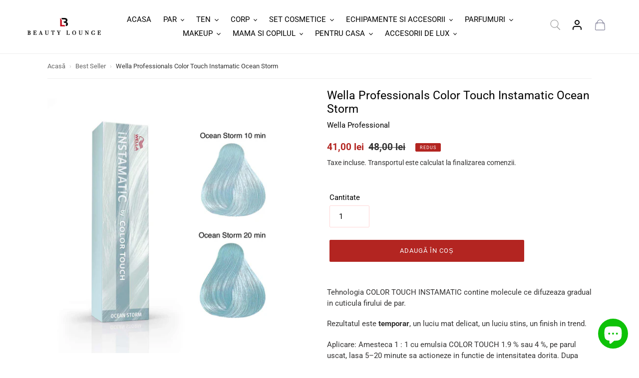

--- FILE ---
content_type: text/html; charset=utf-8
request_url: https://beauty-lounge.ro/products/wella-professionals-color-touch-instamatic-ocean-storm
body_size: 50600
content:
<!doctype html>
<html class="no-js" lang="ro-RO">
<head>
	<script id="pandectes-rules">   /* PANDECTES-GDPR: DO NOT MODIFY AUTO GENERATED CODE OF THIS SCRIPT */      window.PandectesSettings = {"store":{"id":26501251129,"plan":"plus","theme":"Freshclick - 2025","primaryLocale":"ro","adminMode":false,"headless":false,"storefrontRootDomain":"","checkoutRootDomain":"","storefrontAccessToken":""},"tsPublished":1740561499,"declaration":{"showPurpose":false,"showProvider":false,"declIntroText":"Folosim cookie-uri pentru a optimiza funcționalitatea site-ului web, pentru a analiza performanța și pentru a vă oferi o experiență personalizată. Unele cookie-uri sunt esențiale pentru ca site-ul să funcționeze și să funcționeze corect. Aceste cookie-uri nu pot fi dezactivate. În această fereastră vă puteți gestiona preferințele de cookie-uri.","showDateGenerated":true},"language":{"unpublished":[],"languageMode":"Single","fallbackLanguage":"ro","languageDetection":"browser","languagesSupported":[]},"texts":{"managed":{"headerText":{"ro":"Vă respectăm confidențialitatea"},"consentText":{"ro":"Acest site web folosește cookie-uri pentru a vă asigura cea mai bună experiență."},"linkText":{"ro":"Află mai multe"},"imprintText":{"ro":"Imprima"},"allowButtonText":{"ro":"Accept"},"denyButtonText":{"ro":"Declin"},"dismissButtonText":{"ro":"Bine"},"leaveSiteButtonText":{"ro":"Părăsiți acest site"},"preferencesButtonText":{"ro":"Preferințe"},"cookiePolicyText":{"ro":"Politica privind cookie-urile"},"preferencesPopupTitleText":{"ro":"Gestionați preferințele de consimțământ"},"preferencesPopupIntroText":{"ro":"Folosim cookie-uri pentru a optimiza funcționalitatea site-ului web, a analiza performanța și a vă oferi experiență personalizată. Unele cookie-uri sunt esențiale pentru ca site-ul web să funcționeze și să funcționeze corect. Aceste cookie-uri nu pot fi dezactivate. În această fereastră puteți gestiona preferința dvs. pentru cookie-uri."},"preferencesPopupSaveButtonText":{"ro":"Salvați preferințele"},"preferencesPopupCloseButtonText":{"ro":"Închide"},"preferencesPopupAcceptAllButtonText":{"ro":"Accepta toate"},"preferencesPopupRejectAllButtonText":{"ro":"Respingeți toate"},"cookiesDetailsText":{"ro":"Detalii despre cookie-uri"},"preferencesPopupAlwaysAllowedText":{"ro":"Mereu permis"},"accessSectionParagraphText":{"ro":"Aveți dreptul de a vă putea accesa datele în orice moment."},"accessSectionTitleText":{"ro":"Portabilitatea datelor"},"accessSectionAccountInfoActionText":{"ro":"Date personale"},"accessSectionDownloadReportActionText":{"ro":"Descarca toate"},"accessSectionGDPRRequestsActionText":{"ro":"Solicitări ale persoanei vizate"},"accessSectionOrdersRecordsActionText":{"ro":"Comenzi"},"rectificationSectionParagraphText":{"ro":"Aveți dreptul de a solicita actualizarea datelor dvs. ori de câte ori credeți că este adecvat."},"rectificationSectionTitleText":{"ro":"Rectificarea datelor"},"rectificationCommentPlaceholder":{"ro":"Descrieți ce doriți să fiți actualizat"},"rectificationCommentValidationError":{"ro":"Comentariul este obligatoriu"},"rectificationSectionEditAccountActionText":{"ro":"Solicitați o actualizare"},"erasureSectionTitleText":{"ro":"Dreptul de a fi uitat"},"erasureSectionParagraphText":{"ro":"Aveți dreptul să solicitați ștergerea tuturor datelor dvs. După aceea, nu veți mai putea accesa contul dvs."},"erasureSectionRequestDeletionActionText":{"ro":"Solicitați ștergerea datelor cu caracter personal"},"consentDate":{"ro":"Data consimțământului"},"consentId":{"ro":"ID de consimțământ"},"consentSectionChangeConsentActionText":{"ro":"Schimbați preferința de consimțământ"},"consentSectionConsentedText":{"ro":"Ați fost de acord cu politica de cookie-uri a acestui site web pe"},"consentSectionNoConsentText":{"ro":"Nu ați consimțit politica de cookie-uri a acestui site web."},"consentSectionTitleText":{"ro":"Consimțământul dumneavoastră pentru cookie-uri"},"consentStatus":{"ro":"Preferință de consimțământ"},"confirmationFailureMessage":{"ro":"Solicitarea dvs. nu a fost confirmată. Încercați din nou și dacă problema persistă, contactați proprietarul magazinului pentru asistență"},"confirmationFailureTitle":{"ro":"A apărut o problemă"},"confirmationSuccessMessage":{"ro":"Vom reveni în curând la cererea dvs."},"confirmationSuccessTitle":{"ro":"Solicitarea dvs. este confirmată"},"guestsSupportEmailFailureMessage":{"ro":"Solicitarea dvs. nu a fost trimisă. Încercați din nou și dacă problema persistă, contactați proprietarul magazinului pentru asistență."},"guestsSupportEmailFailureTitle":{"ro":"A apărut o problemă"},"guestsSupportEmailPlaceholder":{"ro":"Adresa de e-mail"},"guestsSupportEmailSuccessMessage":{"ro":"Dacă sunteți înregistrat ca client al acestui magazin, în curând veți primi un e-mail cu instrucțiuni despre cum să procedați."},"guestsSupportEmailSuccessTitle":{"ro":"Vă mulțumim pentru cererea dvs"},"guestsSupportEmailValidationError":{"ro":"E-mailul nu este valid"},"guestsSupportInfoText":{"ro":"Vă rugăm să vă conectați cu contul dvs. de client pentru a continua."},"submitButton":{"ro":"Trimite"},"submittingButton":{"ro":"Se trimite ..."},"cancelButton":{"ro":"Anulare"},"declIntroText":{"ro":"Folosim cookie-uri pentru a optimiza funcționalitatea site-ului web, pentru a analiza performanța și pentru a vă oferi o experiență personalizată. Unele cookie-uri sunt esențiale pentru ca site-ul să funcționeze și să funcționeze corect. Aceste cookie-uri nu pot fi dezactivate. În această fereastră vă puteți gestiona preferințele de cookie-uri."},"declName":{"ro":"Nume"},"declPurpose":{"ro":"Scop"},"declType":{"ro":"Tip"},"declRetention":{"ro":"Retenţie"},"declProvider":{"ro":"Furnizor"},"declFirstParty":{"ro":"First-party"},"declThirdParty":{"ro":"Terț"},"declSeconds":{"ro":"secunde"},"declMinutes":{"ro":"minute"},"declHours":{"ro":"ore"},"declDays":{"ro":"zile"},"declMonths":{"ro":"luni"},"declYears":{"ro":"ani"},"declSession":{"ro":"Sesiune"},"declDomain":{"ro":"Domeniu"},"declPath":{"ro":"cale"}},"categories":{"strictlyNecessaryCookiesTitleText":{"ro":"Cookie-uri strict necesare"},"strictlyNecessaryCookiesDescriptionText":{"ro":"Aceste cookie-uri sunt esențiale pentru a vă permite să vă deplasați pe site-ul web și să utilizați caracteristicile acestuia, cum ar fi accesarea zonelor securizate ale site-ului web. Site-ul web nu poate funcționa corect fără aceste cookie-uri."},"functionalityCookiesTitleText":{"ro":"Cookie-uri funcționale"},"functionalityCookiesDescriptionText":{"ro":"Aceste cookie-uri permit site-ului să ofere funcționalități și personalizare îmbunătățite. Acestea pot fi setate de noi sau de furnizori terți ale căror servicii le-am adăugat pe paginile noastre. Dacă nu permiteți aceste cookie-uri, este posibil ca unele sau toate aceste servicii să nu funcționeze corect."},"performanceCookiesTitleText":{"ro":"Cookie-uri de performanță"},"performanceCookiesDescriptionText":{"ro":"Aceste cookie-uri ne permit să monitorizăm și să îmbunătățim performanța site-ului nostru web. De exemplu, acestea ne permit să numărăm vizitele, să identificăm sursele de trafic și să vedem ce părți ale site-ului sunt cele mai populare."},"targetingCookiesTitleText":{"ro":"Cookie-uri de direcționare"},"targetingCookiesDescriptionText":{"ro":"Aceste cookie-uri pot fi setate prin intermediul site-ului nostru de către partenerii noștri publicitari. Acestea pot fi utilizate de acele companii pentru a-ți construi un profil al intereselor și pentru a-ți arăta reclame relevante pe alte site-uri. Nu stochează în mod direct informații personale, ci se bazează pe identificarea unică a browserului și a dispozitivului dvs. de internet. Dacă nu permiteți aceste cookie-uri, veți experimenta publicitate mai puțin direcționată."},"unclassifiedCookiesTitleText":{"ro":"Cookie-uri neclasificate"},"unclassifiedCookiesDescriptionText":{"ro":"Cookie-urile neclasificate sunt cookie-uri pe care suntem în curs de clasificare, împreună cu furnizorii de cookie-uri individuale."}},"auto":{}},"library":{"previewMode":false,"fadeInTimeout":0,"defaultBlocked":0,"showLink":true,"showImprintLink":false,"showGoogleLink":false,"enabled":true,"cookie":{"expiryDays":365,"secure":true,"domain":""},"dismissOnScroll":false,"dismissOnWindowClick":false,"dismissOnTimeout":false,"palette":{"popup":{"background":"#FFFFFF","backgroundForCalculations":{"a":1,"b":255,"g":255,"r":255},"text":"#000000"},"button":{"background":"transparent","backgroundForCalculations":{"a":1,"b":255,"g":255,"r":255},"text":"#000000","textForCalculation":{"a":1,"b":0,"g":0,"r":0},"border":"#000000"}},"content":{"href":"https://beauty-lounge.ro/pages/politica-de-utilizare-cookie-uri","imprintHref":"/","close":"&#10005;","target":"","logo":"<img class=\"cc-banner-logo\" style=\"max-height: 40px;\" src=\"https://cdn.shopify.com/s/files/1/0265/0125/1129/t/39/assets/pandectes-logo.png?v=1740470867\" alt=\"logo\" />"},"window":"<div role=\"dialog\" aria-live=\"polite\" aria-label=\"cookieconsent\" aria-describedby=\"cookieconsent:desc\" id=\"pandectes-banner\" class=\"cc-window-wrapper cc-bottom-left-wrapper\"><div class=\"pd-cookie-banner-window cc-window {{classes}}\"><!--googleoff: all-->{{children}}<!--googleon: all--></div></div>","compliance":{"custom":"<div class=\"cc-compliance cc-highlight\">{{preferences}}{{allow}}</div>"},"type":"custom","layouts":{"basic":"{{logo}}{{messagelink}}{{compliance}}{{close}}"},"position":"bottom-left","theme":"wired","revokable":false,"animateRevokable":false,"revokableReset":false,"revokableLogoUrl":"","revokablePlacement":"bottom-left","revokableMarginHorizontal":15,"revokableMarginVertical":15,"static":false,"autoAttach":true,"hasTransition":true,"blacklistPage":[""],"elements":{"close":"<button aria-label=\"dismiss cookie message\" type=\"button\" tabindex=\"0\" class=\"cc-close\">{{close}}</button>","dismiss":"<button aria-label=\"dismiss cookie message\" type=\"button\" tabindex=\"0\" class=\"cc-btn cc-btn-decision cc-dismiss\">{{dismiss}}</button>","allow":"<button aria-label=\"allow cookies\" type=\"button\" tabindex=\"0\" class=\"cc-btn cc-btn-decision cc-allow\">{{allow}}</button>","deny":"<button aria-label=\"deny cookies\" type=\"button\" tabindex=\"0\" class=\"cc-btn cc-btn-decision cc-deny\">{{deny}}</button>","preferences":"<button aria-label=\"settings cookies\" tabindex=\"0\" type=\"button\" class=\"cc-btn cc-settings\" onclick=\"Pandectes.fn.openPreferences()\">{{preferences}}</button>"}},"geolocation":{"brOnly":false,"caOnly":false,"chOnly":false,"euOnly":false,"jpOnly":false,"thOnly":false,"canadaOnly":false,"globalVisibility":true},"dsr":{"guestsSupport":false,"accessSectionDownloadReportAuto":false},"banner":{"resetTs":1708680221,"extraCss":"        .cc-banner-logo {max-width: 24em!important;}    @media(min-width: 768px) {.cc-window.cc-floating{max-width: 24em!important;width: 24em!important;}}    .cc-message, .pd-cookie-banner-window .cc-header, .cc-logo {text-align: left}    .cc-window-wrapper{z-index: 2147483647;}    .cc-window{z-index: 2147483647;font-family: inherit;}    .pd-cookie-banner-window .cc-header{font-family: inherit;}    .pd-cp-ui{font-family: inherit; background-color: #FFFFFF;color:#000000;}    button.pd-cp-btn, a.pd-cp-btn{}    input + .pd-cp-preferences-slider{background-color: rgba(0, 0, 0, 0.3)}    .pd-cp-scrolling-section::-webkit-scrollbar{background-color: rgba(0, 0, 0, 0.3)}    input:checked + .pd-cp-preferences-slider{background-color: rgba(0, 0, 0, 1)}    .pd-cp-scrolling-section::-webkit-scrollbar-thumb {background-color: rgba(0, 0, 0, 1)}    .pd-cp-ui-close{color:#000000;}    .pd-cp-preferences-slider:before{background-color: #FFFFFF}    .pd-cp-title:before {border-color: #000000!important}    .pd-cp-preferences-slider{background-color:#000000}    .pd-cp-toggle{color:#000000!important}    @media(max-width:699px) {.pd-cp-ui-close-top svg {fill: #000000}}    .pd-cp-toggle:hover,.pd-cp-toggle:visited,.pd-cp-toggle:active{color:#000000!important}    .pd-cookie-banner-window {box-shadow: 0 0 18px rgb(0 0 0 / 20%);}  ","customJavascript":{},"showPoweredBy":false,"logoHeight":40,"hybridStrict":false,"cookiesBlockedByDefault":"0","isActive":true,"implicitSavePreferences":false,"cookieIcon":false,"blockBots":false,"showCookiesDetails":true,"hasTransition":true,"blockingPage":false,"showOnlyLandingPage":false,"leaveSiteUrl":"https://www.google.com","linkRespectStoreLang":false},"cookies":{"0":[{"name":"keep_alive","type":"http","domain":"beauty-lounge.ro","path":"/","provider":"Shopify","firstParty":true,"retention":"30 minute(s)","expires":30,"unit":"declMinutes","purpose":{"ro":"Folosit în legătură cu localizarea cumpărătorului."}},{"name":"secure_customer_sig","type":"http","domain":"beauty-lounge.ro","path":"/","provider":"Shopify","firstParty":true,"retention":"1 year(s)","expires":1,"unit":"declYears","purpose":{"ro":"Folosit în legătură cu autentificarea clientului."}},{"name":"localization","type":"http","domain":"beauty-lounge.ro","path":"/","provider":"Shopify","firstParty":true,"retention":"1 year(s)","expires":1,"unit":"declYears","purpose":{"ro":"Localizarea magazinului Shopify"}},{"name":"cart_currency","type":"http","domain":"beauty-lounge.ro","path":"/","provider":"Shopify","firstParty":true,"retention":"2 ","expires":2,"unit":"declSession","purpose":{"ro":"Cookie-ul este necesar pentru funcția securizată de checkout și plată de pe site. Această funcție este oferită de shopify.com."}},{"name":"_cmp_a","type":"http","domain":".beauty-lounge.ro","path":"/","provider":"Shopify","firstParty":true,"retention":"1 day(s)","expires":1,"unit":"declDays","purpose":{"ro":"Folosit pentru gestionarea setărilor de confidențialitate ale clienților."}},{"name":"_tracking_consent","type":"http","domain":".beauty-lounge.ro","path":"/","provider":"Shopify","firstParty":true,"retention":"1 year(s)","expires":1,"unit":"declYears","purpose":{"ro":"Preferințe de urmărire."}},{"name":"_secure_session_id","type":"http","domain":"beauty-lounge.ro","path":"/","provider":"Shopify","firstParty":true,"retention":"1 month(s)","expires":1,"unit":"declMonths","purpose":{"ro":"Folosit în legătură cu navigarea printr-o vitrină."}}],"1":[{"name":"_pinterest_ct_ua","type":"http","domain":".ct.pinterest.com","path":"/","provider":"Pinterest","firstParty":false,"retention":"1 year(s)","expires":1,"unit":"declYears","purpose":{"ro":"Folosit pentru a grupa acțiuni pe pagini."}}],"2":[{"name":"_shopify_y","type":"http","domain":".beauty-lounge.ro","path":"/","provider":"Shopify","firstParty":true,"retention":"1 year(s)","expires":1,"unit":"declYears","purpose":{"ro":"Analize Shopify."}},{"name":"_shopify_s","type":"http","domain":".beauty-lounge.ro","path":"/","provider":"Shopify","firstParty":true,"retention":"30 minute(s)","expires":30,"unit":"declMinutes","purpose":{"ro":"Analize Shopify."}},{"name":"qab_previous_pathname","type":"http","domain":"beauty-lounge.ro","path":"/","provider":"Hextom","firstParty":true,"retention":"Session","expires":-54,"unit":"declYears","purpose":{"ro":"Folosit de Hextom pentru date statistice."}},{"name":"_orig_referrer","type":"http","domain":".beauty-lounge.ro","path":"/","provider":"Shopify","firstParty":true,"retention":"2 ","expires":2,"unit":"declSession","purpose":{"ro":"Urmărește paginile de destinație."}},{"name":"_landing_page","type":"http","domain":".beauty-lounge.ro","path":"/","provider":"Shopify","firstParty":true,"retention":"2 ","expires":2,"unit":"declSession","purpose":{"ro":"Urmărește paginile de destinație."}},{"name":"_gid","type":"http","domain":".beauty-lounge.ro","path":"/","provider":"Google","firstParty":true,"retention":"1 day(s)","expires":1,"unit":"declDays","purpose":{"ro":"Cookie-ul este plasat de Google Analytics pentru a număra și urmări afișările de pagină."}},{"name":"_gat","type":"http","domain":".beauty-lounge.ro","path":"/","provider":"Google","firstParty":true,"retention":"1 minute(s)","expires":1,"unit":"declMinutes","purpose":{"ro":"Cookie-ul este plasat de Google Analytics pentru a filtra solicitările de la roboți."}},{"name":"_clck","type":"http","domain":".beauty-lounge.ro","path":"/","provider":"Microsoft","firstParty":true,"retention":"1 year(s)","expires":1,"unit":"declYears","purpose":{"ro":"Folosit de Microsoft Clarity pentru a stoca un ID de utilizator unic."}},{"name":"_shopify_sa_t","type":"http","domain":".beauty-lounge.ro","path":"/","provider":"Shopify","firstParty":true,"retention":"30 minute(s)","expires":30,"unit":"declMinutes","purpose":{"ro":"Analize Shopify legate de marketing și recomandări."}},{"name":"_shopify_sa_p","type":"http","domain":".beauty-lounge.ro","path":"/","provider":"Shopify","firstParty":true,"retention":"30 minute(s)","expires":30,"unit":"declMinutes","purpose":{"ro":"Analize Shopify legate de marketing și recomandări."}},{"name":"_ga","type":"http","domain":".beauty-lounge.ro","path":"/","provider":"Google","firstParty":true,"retention":"1 year(s)","expires":1,"unit":"declYears","purpose":{"ro":"Cookie-ul este setat de Google Analytics cu funcționalitate necunoscută"}},{"name":"_clsk","type":"http","domain":".beauty-lounge.ro","path":"/","provider":"Microsoft","firstParty":true,"retention":"1 day(s)","expires":1,"unit":"declDays","purpose":{"ro":"Folosit de Microsoft Clarity pentru a stoca un ID de utilizator unic."}},{"name":"AWSALBCORS","type":"http","domain":"api.superlemon.xyz","path":"/","provider":"Amazon","firstParty":false,"retention":"1 ","expires":1,"unit":"declSession","purpose":{"ro":"Folosit ca un al doilea cookie lipicios de către Amazon care are în plus atributul SameSite."}},{"name":"_shopify_s","type":"http","domain":"ro","path":"/","provider":"Shopify","firstParty":false,"retention":"Session","expires":1,"unit":"declSeconds","purpose":{"ro":"Analize Shopify."}},{"name":"_ga_EFRG3HW959","type":"http","domain":".beauty-lounge.ro","path":"/","provider":"Google","firstParty":true,"retention":"1 year(s)","expires":1,"unit":"declYears","purpose":{"ro":""}},{"name":"_ga_57VV0XNMXQ","type":"http","domain":".beauty-lounge.ro","path":"/","provider":"Google","firstParty":true,"retention":"1 year(s)","expires":1,"unit":"declYears","purpose":{"ro":""}}],"4":[{"name":"MUID","type":"http","domain":".bing.com","path":"/","provider":"Microsoft","firstParty":false,"retention":"1 year(s)","expires":1,"unit":"declYears","purpose":{"ro":"Cookie-ul este plasat de Microsoft pentru a urmări vizitele pe site-uri web."}},{"name":"_ttp","type":"http","domain":".tiktok.com","path":"/","provider":"TikTok","firstParty":false,"retention":"1 year(s)","expires":1,"unit":"declYears","purpose":{"ro":"Pentru a măsura și îmbunătăți performanța campaniilor dvs. publicitare și pentru a personaliza experiența utilizatorului (inclusiv reclamele) pe TikTok."}},{"name":"_scid","type":"http","domain":".beauty-lounge.ro","path":"/","provider":"Snapchat","firstParty":true,"retention":"1 year(s)","expires":1,"unit":"declYears","purpose":{"ro":"Folosit de Snapchat pentru a ajuta la identificarea unui vizitator."}},{"name":"_fbp","type":"http","domain":".beauty-lounge.ro","path":"/","provider":"Facebook","firstParty":true,"retention":"3 month(s)","expires":3,"unit":"declMonths","purpose":{"ro":"Cookie-ul este plasat de Facebook pentru a urmări vizitele pe site-uri web."}},{"name":"_gcl_au","type":"http","domain":".beauty-lounge.ro","path":"/","provider":"Google","firstParty":true,"retention":"3 month(s)","expires":3,"unit":"declMonths","purpose":{"ro":"Cookie-ul este plasat de Google Tag Manager pentru a urmări conversiile."}},{"name":"_tt_enable_cookie","type":"http","domain":".beauty-lounge.ro","path":"/","provider":"TikTok","firstParty":true,"retention":"1 year(s)","expires":1,"unit":"declYears","purpose":{"ro":"Folosit pentru a identifica un vizitator."}},{"name":"_ttp","type":"http","domain":".beauty-lounge.ro","path":"/","provider":"TikTok","firstParty":true,"retention":"1 year(s)","expires":1,"unit":"declYears","purpose":{"ro":"Pentru a măsura și îmbunătăți performanța campaniilor dvs. publicitare și pentru a personaliza experiența utilizatorului (inclusiv reclamele) pe TikTok."}},{"name":"test_cookie","type":"http","domain":".doubleclick.net","path":"/","provider":"Google","firstParty":false,"retention":"15 minute(s)","expires":15,"unit":"declMinutes","purpose":{"ro":"Pentru a măsura acțiunile vizitatorilor după ce aceștia fac clic dintr-o reclamă. Expiră după fiecare vizită."}},{"name":"_pin_unauth","type":"http","domain":".beauty-lounge.ro","path":"/","provider":"Pinterest","firstParty":true,"retention":"1 year(s)","expires":1,"unit":"declYears","purpose":{"ro":"Folosit pentru a grupa acțiuni pentru utilizatorii care nu pot fi identificați de Pinterest."}},{"name":"__kla_id","type":"http","domain":"beauty-lounge.ro","path":"/","provider":"Klaviyo","firstParty":true,"retention":"1 year(s)","expires":1,"unit":"declYears","purpose":{"ro":"Urmărește când cineva dă clic printr-un e-mail Klaviyo către site-ul tău web"}},{"name":"_uetsid","type":"http","domain":".beauty-lounge.ro","path":"/","provider":"Bing","firstParty":true,"retention":"1 day(s)","expires":1,"unit":"declDays","purpose":{"ro":"Acest cookie este folosit de Bing pentru a determina ce anunțuri ar trebui afișate care pot fi relevante pentru utilizatorul final care parcurge site-ul."}},{"name":"_uetvid","type":"http","domain":".beauty-lounge.ro","path":"/","provider":"Bing","firstParty":true,"retention":"1 year(s)","expires":1,"unit":"declYears","purpose":{"ro":"Folosit pentru a urmări vizitatorii pe mai multe site-uri web, pentru a prezenta reclame relevante pe baza preferințelor vizitatorului."}},{"name":"MUID","type":"http","domain":".clarity.ms","path":"/","provider":"Microsoft","firstParty":false,"retention":"1 year(s)","expires":1,"unit":"declYears","purpose":{"ro":"Cookie-ul este plasat de Microsoft pentru a urmări vizitele pe site-uri web."}},{"name":"wpm-domain-test","type":"http","domain":"ro","path":"/","provider":"Shopify","firstParty":false,"retention":"Session","expires":1,"unit":"declSeconds","purpose":{"ro":"Folosit pentru a testa stocarea parametrilor despre produsele adăugate în coș sau moneda de plată"}},{"name":"wpm-domain-test","type":"http","domain":"beauty-lounge.ro","path":"/","provider":"Shopify","firstParty":true,"retention":"Session","expires":1,"unit":"declSeconds","purpose":{"ro":"Folosit pentru a testa stocarea parametrilor despre produsele adăugate în coș sau moneda de plată"}},{"name":"IDE","type":"http","domain":".doubleclick.net","path":"/","provider":"Google","firstParty":false,"retention":"1 year(s)","expires":1,"unit":"declYears","purpose":{"ro":"Pentru a măsura acțiunile vizitatorilor după ce aceștia fac clic dintr-o reclamă. Expiră după 1 an."}}],"8":[{"name":"X-AB","type":"http","domain":"sc-static.net","path":"/scevent.min.js","provider":"Unknown","firstParty":false,"retention":"1 day(s)","expires":1,"unit":"declDays","purpose":{"ro":""}},{"name":"CLID","type":"http","domain":"www.clarity.ms","path":"/","provider":"Unknown","firstParty":false,"retention":"1 year(s)","expires":1,"unit":"declYears","purpose":{"ro":""}},{"name":"_scid_r","type":"http","domain":".beauty-lounge.ro","path":"/","provider":"Unknown","firstParty":true,"retention":"1 year(s)","expires":1,"unit":"declYears","purpose":{"ro":""}},{"name":"ar_debug","type":"http","domain":".pinterest.com","path":"/","provider":"Unknown","firstParty":false,"retention":"1 year(s)","expires":1,"unit":"declYears","purpose":{"ro":""}},{"name":"MR","type":"http","domain":".c.bing.com","path":"/","provider":"Unknown","firstParty":false,"retention":"1 ","expires":1,"unit":"declSession","purpose":{"ro":""}},{"name":"SRM_B","type":"http","domain":".c.bing.com","path":"/","provider":"Unknown","firstParty":false,"retention":"1 year(s)","expires":1,"unit":"declYears","purpose":{"ro":""}},{"name":"SM","type":"http","domain":".c.clarity.ms","path":"/","provider":"Unknown","firstParty":false,"retention":"Session","expires":-54,"unit":"declYears","purpose":{"ro":""}},{"name":"ANONCHK","type":"http","domain":".c.clarity.ms","path":"/","provider":"Unknown","firstParty":false,"retention":"10 minute(s)","expires":10,"unit":"declMinutes","purpose":{"ro":""}},{"name":"MSPTC","type":"http","domain":".bing.com","path":"/","provider":"Unknown","firstParty":false,"retention":"1 year(s)","expires":1,"unit":"declYears","purpose":{"ro":""}},{"name":"MR","type":"http","domain":".c.clarity.ms","path":"/","provider":"Unknown","firstParty":false,"retention":"1 ","expires":1,"unit":"declSession","purpose":{"ro":""}},{"name":"_shopify_essential","type":"http","domain":"beauty-lounge.ro","path":"/","provider":"Unknown","firstParty":true,"retention":"1 year(s)","expires":1,"unit":"declYears","purpose":{"ro":""}}]},"blocker":{"isActive":false,"googleConsentMode":{"id":"","analyticsId":"","isActive":true,"adStorageCategory":4,"analyticsStorageCategory":2,"personalizationStorageCategory":1,"functionalityStorageCategory":1,"customEvent":true,"securityStorageCategory":0,"redactData":true,"urlPassthrough":true,"dataLayerProperty":"dataLayer"},"facebookPixel":{"id":"","isActive":false,"ldu":false},"microsoft":{},"rakuten":{"isActive":false,"cmp":false,"ccpa":false},"gpcIsActive":false,"defaultBlocked":0,"patterns":{"whiteList":[],"blackList":{"1":[],"2":[],"4":[],"8":[]},"iframesWhiteList":[],"iframesBlackList":{"1":[],"2":[],"4":[],"8":[]},"beaconsWhiteList":[],"beaconsBlackList":{"1":[],"2":[],"4":[],"8":[]}}}}      !function(){"use strict";window.PandectesRules=window.PandectesRules||{},window.PandectesRules.manualBlacklist={1:[],2:[],4:[]},window.PandectesRules.blacklistedIFrames={1:[],2:[],4:[]},window.PandectesRules.blacklistedCss={1:[],2:[],4:[]},window.PandectesRules.blacklistedBeacons={1:[],2:[],4:[]};var e="javascript/blocked";function t(e){return new RegExp(e.replace(/[/\\.+?$()]/g,"\\$&").replace("*","(.*)"))}var n=function(e){var t=arguments.length>1&&void 0!==arguments[1]?arguments[1]:"log";new URLSearchParams(window.location.search).get("log")&&console[t]("PandectesRules: ".concat(e))};function a(e){var t=document.createElement("script");t.async=!0,t.src=e,document.head.appendChild(t)}function r(e,t){var n=Object.keys(e);if(Object.getOwnPropertySymbols){var a=Object.getOwnPropertySymbols(e);t&&(a=a.filter((function(t){return Object.getOwnPropertyDescriptor(e,t).enumerable}))),n.push.apply(n,a)}return n}function o(e){for(var t=1;t<arguments.length;t++){var n=null!=arguments[t]?arguments[t]:{};t%2?r(Object(n),!0).forEach((function(t){s(e,t,n[t])})):Object.getOwnPropertyDescriptors?Object.defineProperties(e,Object.getOwnPropertyDescriptors(n)):r(Object(n)).forEach((function(t){Object.defineProperty(e,t,Object.getOwnPropertyDescriptor(n,t))}))}return e}function i(e){var t=function(e,t){if("object"!=typeof e||!e)return e;var n=e[Symbol.toPrimitive];if(void 0!==n){var a=n.call(e,t||"default");if("object"!=typeof a)return a;throw new TypeError("@@toPrimitive must return a primitive value.")}return("string"===t?String:Number)(e)}(e,"string");return"symbol"==typeof t?t:t+""}function s(e,t,n){return(t=i(t))in e?Object.defineProperty(e,t,{value:n,enumerable:!0,configurable:!0,writable:!0}):e[t]=n,e}function c(e,t){return function(e){if(Array.isArray(e))return e}(e)||function(e,t){var n=null==e?null:"undefined"!=typeof Symbol&&e[Symbol.iterator]||e["@@iterator"];if(null!=n){var a,r,o,i,s=[],c=!0,l=!1;try{if(o=(n=n.call(e)).next,0===t){if(Object(n)!==n)return;c=!1}else for(;!(c=(a=o.call(n)).done)&&(s.push(a.value),s.length!==t);c=!0);}catch(e){l=!0,r=e}finally{try{if(!c&&null!=n.return&&(i=n.return(),Object(i)!==i))return}finally{if(l)throw r}}return s}}(e,t)||d(e,t)||function(){throw new TypeError("Invalid attempt to destructure non-iterable instance.\nIn order to be iterable, non-array objects must have a [Symbol.iterator]() method.")}()}function l(e){return function(e){if(Array.isArray(e))return u(e)}(e)||function(e){if("undefined"!=typeof Symbol&&null!=e[Symbol.iterator]||null!=e["@@iterator"])return Array.from(e)}(e)||d(e)||function(){throw new TypeError("Invalid attempt to spread non-iterable instance.\nIn order to be iterable, non-array objects must have a [Symbol.iterator]() method.")}()}function d(e,t){if(e){if("string"==typeof e)return u(e,t);var n=Object.prototype.toString.call(e).slice(8,-1);return"Object"===n&&e.constructor&&(n=e.constructor.name),"Map"===n||"Set"===n?Array.from(e):"Arguments"===n||/^(?:Ui|I)nt(?:8|16|32)(?:Clamped)?Array$/.test(n)?u(e,t):void 0}}function u(e,t){(null==t||t>e.length)&&(t=e.length);for(var n=0,a=new Array(t);n<t;n++)a[n]=e[n];return a}var f=window.PandectesRulesSettings||window.PandectesSettings,g=!(void 0===window.dataLayer||!Array.isArray(window.dataLayer)||!window.dataLayer.some((function(e){return"pandectes_full_scan"===e.event}))),p=function(){var e,t=arguments.length>0&&void 0!==arguments[0]?arguments[0]:"_pandectes_gdpr",n=("; "+document.cookie).split("; "+t+"=");if(n.length<2)e={};else{var a=n.pop().split(";");e=window.atob(a.shift())}var r=function(e){try{return JSON.parse(e)}catch(e){return!1}}(e);return!1!==r?r:e}(),h=f.banner.isActive,y=f.blocker,w=y.defaultBlocked,v=y.patterns,m=p&&null!==p.preferences&&void 0!==p.preferences?p.preferences:null,b=g?0:h?null===m?w:m:0,k={1:!(1&b),2:!(2&b),4:!(4&b)},_=v.blackList,S=v.whiteList,L=v.iframesBlackList,C=v.iframesWhiteList,A=v.beaconsBlackList,P=v.beaconsWhiteList,O={blackList:[],whiteList:[],iframesBlackList:{1:[],2:[],4:[],8:[]},iframesWhiteList:[],beaconsBlackList:{1:[],2:[],4:[],8:[]},beaconsWhiteList:[]};[1,2,4].map((function(e){var n;k[e]||((n=O.blackList).push.apply(n,l(_[e].length?_[e].map(t):[])),O.iframesBlackList[e]=L[e].length?L[e].map(t):[],O.beaconsBlackList[e]=A[e].length?A[e].map(t):[])})),O.whiteList=S.length?S.map(t):[],O.iframesWhiteList=C.length?C.map(t):[],O.beaconsWhiteList=P.length?P.map(t):[];var E={scripts:[],iframes:{1:[],2:[],4:[]},beacons:{1:[],2:[],4:[]},css:{1:[],2:[],4:[]}},I=function(t,n){return t&&(!n||n!==e)&&(!O.blackList||O.blackList.some((function(e){return e.test(t)})))&&(!O.whiteList||O.whiteList.every((function(e){return!e.test(t)})))},B=function(e,t){var n=O.iframesBlackList[t],a=O.iframesWhiteList;return e&&(!n||n.some((function(t){return t.test(e)})))&&(!a||a.every((function(t){return!t.test(e)})))},j=function(e,t){var n=O.beaconsBlackList[t],a=O.beaconsWhiteList;return e&&(!n||n.some((function(t){return t.test(e)})))&&(!a||a.every((function(t){return!t.test(e)})))},T=new MutationObserver((function(e){for(var t=0;t<e.length;t++)for(var n=e[t].addedNodes,a=0;a<n.length;a++){var r=n[a],o=r.dataset&&r.dataset.cookiecategory;if(1===r.nodeType&&"LINK"===r.tagName){var i=r.dataset&&r.dataset.href;if(i&&o)switch(o){case"functionality":case"C0001":E.css[1].push(i);break;case"performance":case"C0002":E.css[2].push(i);break;case"targeting":case"C0003":E.css[4].push(i)}}}})),R=new MutationObserver((function(t){for(var a=0;a<t.length;a++)for(var r=t[a].addedNodes,o=function(){var t=r[i],a=t.src||t.dataset&&t.dataset.src,o=t.dataset&&t.dataset.cookiecategory;if(1===t.nodeType&&"IFRAME"===t.tagName){if(a){var s=!1;B(a,1)||"functionality"===o||"C0001"===o?(s=!0,E.iframes[1].push(a)):B(a,2)||"performance"===o||"C0002"===o?(s=!0,E.iframes[2].push(a)):(B(a,4)||"targeting"===o||"C0003"===o)&&(s=!0,E.iframes[4].push(a)),s&&(t.removeAttribute("src"),t.setAttribute("data-src",a))}}else if(1===t.nodeType&&"IMG"===t.tagName){if(a){var c=!1;j(a,1)?(c=!0,E.beacons[1].push(a)):j(a,2)?(c=!0,E.beacons[2].push(a)):j(a,4)&&(c=!0,E.beacons[4].push(a)),c&&(t.removeAttribute("src"),t.setAttribute("data-src",a))}}else if(1===t.nodeType&&"SCRIPT"===t.tagName){var l=t.type,d=!1;if(I(a,l)?(n("rule blocked: ".concat(a)),d=!0):a&&o?n("manually blocked @ ".concat(o,": ").concat(a)):o&&n("manually blocked @ ".concat(o,": inline code")),d){E.scripts.push([t,l]),t.type=e;t.addEventListener("beforescriptexecute",(function n(a){t.getAttribute("type")===e&&a.preventDefault(),t.removeEventListener("beforescriptexecute",n)})),t.parentElement&&t.parentElement.removeChild(t)}}},i=0;i<r.length;i++)o()})),D=document.createElement,N={src:Object.getOwnPropertyDescriptor(HTMLScriptElement.prototype,"src"),type:Object.getOwnPropertyDescriptor(HTMLScriptElement.prototype,"type")};window.PandectesRules.unblockCss=function(e){var t=E.css[e]||[];t.length&&n("Unblocking CSS for ".concat(e)),t.forEach((function(e){var t=document.querySelector('link[data-href^="'.concat(e,'"]'));t.removeAttribute("data-href"),t.href=e})),E.css[e]=[]},window.PandectesRules.unblockIFrames=function(e){var t=E.iframes[e]||[];t.length&&n("Unblocking IFrames for ".concat(e)),O.iframesBlackList[e]=[],t.forEach((function(e){var t=document.querySelector('iframe[data-src^="'.concat(e,'"]'));t.removeAttribute("data-src"),t.src=e})),E.iframes[e]=[]},window.PandectesRules.unblockBeacons=function(e){var t=E.beacons[e]||[];t.length&&n("Unblocking Beacons for ".concat(e)),O.beaconsBlackList[e]=[],t.forEach((function(e){var t=document.querySelector('img[data-src^="'.concat(e,'"]'));t.removeAttribute("data-src"),t.src=e})),E.beacons[e]=[]},window.PandectesRules.unblockInlineScripts=function(e){var t=1===e?"functionality":2===e?"performance":"targeting",a=document.querySelectorAll('script[type="javascript/blocked"][data-cookiecategory="'.concat(t,'"]'));n("unblockInlineScripts: ".concat(a.length," in ").concat(t)),a.forEach((function(e){var t=document.createElement("script");t.type="text/javascript",e.hasAttribute("src")?t.src=e.getAttribute("src"):t.textContent=e.textContent,document.head.appendChild(t),e.parentNode.removeChild(e)}))},window.PandectesRules.unblockInlineCss=function(e){var t=1===e?"functionality":2===e?"performance":"targeting",a=document.querySelectorAll('link[data-cookiecategory="'.concat(t,'"]'));n("unblockInlineCss: ".concat(a.length," in ").concat(t)),a.forEach((function(e){e.href=e.getAttribute("data-href")}))},window.PandectesRules.unblock=function(e){e.length<1?(O.blackList=[],O.whiteList=[],O.iframesBlackList=[],O.iframesWhiteList=[]):(O.blackList&&(O.blackList=O.blackList.filter((function(t){return e.every((function(e){return"string"==typeof e?!t.test(e):e instanceof RegExp?t.toString()!==e.toString():void 0}))}))),O.whiteList&&(O.whiteList=[].concat(l(O.whiteList),l(e.map((function(e){if("string"==typeof e){var n=".*"+t(e)+".*";if(O.whiteList.every((function(e){return e.toString()!==n.toString()})))return new RegExp(n)}else if(e instanceof RegExp&&O.whiteList.every((function(t){return t.toString()!==e.toString()})))return e;return null})).filter(Boolean)))));var a=0;l(E.scripts).forEach((function(e,t){var n=c(e,2),r=n[0],o=n[1];if(function(e){var t=e.getAttribute("src");return O.blackList&&O.blackList.every((function(e){return!e.test(t)}))||O.whiteList&&O.whiteList.some((function(e){return e.test(t)}))}(r)){for(var i=document.createElement("script"),s=0;s<r.attributes.length;s++){var l=r.attributes[s];"src"!==l.name&&"type"!==l.name&&i.setAttribute(l.name,r.attributes[s].value)}i.setAttribute("src",r.src),i.setAttribute("type",o||"application/javascript"),document.head.appendChild(i),E.scripts.splice(t-a,1),a++}})),0==O.blackList.length&&0===O.iframesBlackList[1].length&&0===O.iframesBlackList[2].length&&0===O.iframesBlackList[4].length&&0===O.beaconsBlackList[1].length&&0===O.beaconsBlackList[2].length&&0===O.beaconsBlackList[4].length&&(n("Disconnecting observers"),R.disconnect(),T.disconnect())};var U=f.store,x=U.adminMode,z=U.headless,M=U.storefrontRootDomain,q=U.checkoutRootDomain,F=U.storefrontAccessToken,W=f.banner.isActive,H=f.blocker.defaultBlocked;W&&function(e){if(window.Shopify&&window.Shopify.customerPrivacy)e();else{var t=null;window.Shopify&&window.Shopify.loadFeatures&&window.Shopify.trackingConsent?e():t=setInterval((function(){window.Shopify&&window.Shopify.loadFeatures&&(clearInterval(t),window.Shopify.loadFeatures([{name:"consent-tracking-api",version:"0.1"}],(function(t){t?n("Shopify.customerPrivacy API - failed to load"):(n("shouldShowBanner() -> ".concat(window.Shopify.trackingConsent.shouldShowBanner()," | saleOfDataRegion() -> ").concat(window.Shopify.trackingConsent.saleOfDataRegion())),e())})))}),10)}}((function(){!function(){var e=window.Shopify.trackingConsent;if(!1!==e.shouldShowBanner()||null!==m||7!==H)try{var t=x&&!(window.Shopify&&window.Shopify.AdminBarInjector),a={preferences:!(1&b)||g||t,analytics:!(2&b)||g||t,marketing:!(4&b)||g||t};z&&(a.headlessStorefront=!0,a.storefrontRootDomain=null!=M&&M.length?M:window.location.hostname,a.checkoutRootDomain=null!=q&&q.length?q:"checkout.".concat(window.location.hostname),a.storefrontAccessToken=null!=F&&F.length?F:""),e.firstPartyMarketingAllowed()===a.marketing&&e.analyticsProcessingAllowed()===a.analytics&&e.preferencesProcessingAllowed()===a.preferences||e.setTrackingConsent(a,(function(e){e&&e.error?n("Shopify.customerPrivacy API - failed to setTrackingConsent"):n("setTrackingConsent(".concat(JSON.stringify(a),")"))}))}catch(e){n("Shopify.customerPrivacy API - exception")}}(),function(){if(z){var e=window.Shopify.trackingConsent,t=e.currentVisitorConsent();if(navigator.globalPrivacyControl&&""===t.sale_of_data){var a={sale_of_data:!1,headlessStorefront:!0};a.storefrontRootDomain=null!=M&&M.length?M:window.location.hostname,a.checkoutRootDomain=null!=q&&q.length?q:"checkout.".concat(window.location.hostname),a.storefrontAccessToken=null!=F&&F.length?F:"",e.setTrackingConsent(a,(function(e){e&&e.error?n("Shopify.customerPrivacy API - failed to setTrackingConsent({".concat(JSON.stringify(a),")")):n("setTrackingConsent(".concat(JSON.stringify(a),")"))}))}}}()}));var G=["AT","BE","BG","HR","CY","CZ","DK","EE","FI","FR","DE","GR","HU","IE","IT","LV","LT","LU","MT","NL","PL","PT","RO","SK","SI","ES","SE","GB","LI","NO","IS"],J=f.banner,V=J.isActive,K=J.hybridStrict,$=f.geolocation,Y=$.caOnly,Z=void 0!==Y&&Y,Q=$.euOnly,X=void 0!==Q&&Q,ee=$.brOnly,te=void 0!==ee&&ee,ne=$.jpOnly,ae=void 0!==ne&&ne,re=$.thOnly,oe=void 0!==re&&re,ie=$.chOnly,se=void 0!==ie&&ie,ce=$.zaOnly,le=void 0!==ce&&ce,de=$.canadaOnly,ue=void 0!==de&&de,fe=$.globalVisibility,ge=void 0===fe||fe,pe=f.blocker,he=pe.defaultBlocked,ye=void 0===he?7:he,we=pe.googleConsentMode,ve=we.isActive,me=we.customEvent,be=we.id,ke=void 0===be?"":be,_e=we.analyticsId,Se=void 0===_e?"":_e,Le=we.adwordsId,Ce=void 0===Le?"":Le,Ae=we.redactData,Pe=we.urlPassthrough,Oe=we.adStorageCategory,Ee=we.analyticsStorageCategory,Ie=we.functionalityStorageCategory,Be=we.personalizationStorageCategory,je=we.securityStorageCategory,Te=we.dataLayerProperty,Re=void 0===Te?"dataLayer":Te,De=we.waitForUpdate,Ne=void 0===De?0:De,Ue=we.useNativeChannel,xe=void 0!==Ue&&Ue;function ze(){window[Re].push(arguments)}window[Re]=window[Re]||[];var Me,qe,Fe={hasInitialized:!1,useNativeChannel:!1,ads_data_redaction:!1,url_passthrough:!1,data_layer_property:"dataLayer",storage:{ad_storage:"granted",ad_user_data:"granted",ad_personalization:"granted",analytics_storage:"granted",functionality_storage:"granted",personalization_storage:"granted",security_storage:"granted"}};if(V&&ve){var We=ye&Oe?"denied":"granted",He=ye&Ee?"denied":"granted",Ge=ye&Ie?"denied":"granted",Je=ye&Be?"denied":"granted",Ve=ye&je?"denied":"granted";Fe.hasInitialized=!0,Fe.useNativeChannel=xe,Fe.url_passthrough=Pe,Fe.ads_data_redaction="denied"===We&&Ae,Fe.storage.ad_storage=We,Fe.storage.ad_user_data=We,Fe.storage.ad_personalization=We,Fe.storage.analytics_storage=He,Fe.storage.functionality_storage=Ge,Fe.storage.personalization_storage=Je,Fe.storage.security_storage=Ve,Fe.data_layer_property=Re||"dataLayer",Fe.ads_data_redaction&&ze("set","ads_data_redaction",Fe.ads_data_redaction),Fe.url_passthrough&&ze("set","url_passthrough",Fe.url_passthrough),function(){!1===xe?console.log("Pandectes: Google Consent Mode (av2)"):console.log("Pandectes: Google Consent Mode (av2nc)");var e=b!==ye?{wait_for_update:Ne||500}:Ne?{wait_for_update:Ne}:{};ge&&!K?ze("consent","default",o(o({},Fe.storage),e)):(ze("consent","default",o(o(o({},Fe.storage),e),{},{region:[].concat(l(X||K?G:[]),l(Z&&!K?["US-CA","US-VA","US-CT","US-UT","US-CO"]:[]),l(te&&!K?["BR"]:[]),l(ae&&!K?["JP"]:[]),l(ue&&!K?["CA"]:[]),l(oe&&!K?["TH"]:[]),l(se&&!K?["CH"]:[]),l(le&&!K?["ZA"]:[]))})),ze("consent","default",{ad_storage:"granted",ad_user_data:"granted",ad_personalization:"granted",analytics_storage:"granted",functionality_storage:"granted",personalization_storage:"granted",security_storage:"granted"}));if(null!==m){var t=b&Oe?"denied":"granted",n=b&Ee?"denied":"granted",r=b&Ie?"denied":"granted",i=b&Be?"denied":"granted",s=b&je?"denied":"granted";Fe.storage.ad_storage=t,Fe.storage.ad_user_data=t,Fe.storage.ad_personalization=t,Fe.storage.analytics_storage=n,Fe.storage.functionality_storage=r,Fe.storage.personalization_storage=i,Fe.storage.security_storage=s,ze("consent","update",Fe.storage)}(ke.length||Se.length||Ce.length)&&(window[Fe.data_layer_property].push({"pandectes.start":(new Date).getTime(),event:"pandectes-rules.min.js"}),(Se.length||Ce.length)&&ze("js",new Date));var c="https://www.googletagmanager.com";if(ke.length){var d=ke.split(",");window[Fe.data_layer_property].push({"gtm.start":(new Date).getTime(),event:"gtm.js"});for(var u=0;u<d.length;u++){var f="dataLayer"!==Fe.data_layer_property?"&l=".concat(Fe.data_layer_property):"";a("".concat(c,"/gtm.js?id=").concat(d[u].trim()).concat(f))}}if(Se.length)for(var g=Se.split(","),p=0;p<g.length;p++){var h=g[p].trim();h.length&&(a("".concat(c,"/gtag/js?id=").concat(h)),ze("config",h,{send_page_view:!1}))}if(Ce.length)for(var y=Ce.split(","),w=0;w<y.length;w++){var v=y[w].trim();v.length&&(a("".concat(c,"/gtag/js?id=").concat(v)),ze("config",v,{allow_enhanced_conversions:!0}))}}()}V&&me&&(qe={event:"Pandectes_Consent_Update",pandectes_status:7===(Me=b)?"deny":0===Me?"allow":"mixed",pandectes_categories:{C0000:"allow",C0001:k[1]?"allow":"deny",C0002:k[2]?"allow":"deny",C0003:k[4]?"allow":"deny"}},window[Re].push(qe),null!==m&&function(e){if(window.Shopify&&window.Shopify.analytics)e();else{var t=null;window.Shopify&&window.Shopify.analytics?e():t=setInterval((function(){window.Shopify&&window.Shopify.analytics&&(clearInterval(t),e())}),10)}}((function(){window.Shopify.analytics.publish("Pandectes_Consent_Update",qe)})));var Ke=f.blocker,$e=Ke.klaviyoIsActive,Ye=Ke.googleConsentMode.adStorageCategory;$e&&window.addEventListener("PandectesEvent_OnConsent",(function(e){var t=e.detail.preferences;if(null!=t){var n=t&Ye?"denied":"granted";void 0!==window.klaviyo&&window.klaviyo.isIdentified()&&window.klaviyo.push(["identify",{ad_personalization:n,ad_user_data:n}])}})),f.banner.revokableTrigger&&(window.onload=function(){document.querySelectorAll('[href*="#reopenBanner"]').forEach((function(e){e.onclick=function(e){e.preventDefault(),console.log("will reopen"),window.Pandectes.fn.revokeConsent()}}))});var Ze=f.banner.isActive,Qe=f.blocker,Xe=Qe.defaultBlocked,et=void 0===Xe?7:Xe,tt=Qe.microsoft,nt=tt.isActive,at=tt.uetTags,rt=tt.dataLayerProperty,ot=void 0===rt?"uetq":rt,it={hasInitialized:!1,data_layer_property:"uetq",storage:{ad_storage:"granted"}};if(window[ot]=window[ot]||[],nt&&ft("_uetmsdns","1",365),Ze&&nt){var st=4&et?"denied":"granted";if(it.hasInitialized=!0,it.storage.ad_storage=st,window[ot].push("consent","default",it.storage),"granted"==st&&(ft("_uetmsdns","0",365),console.log("setting cookie")),null!==m){var ct=4&b?"denied":"granted";it.storage.ad_storage=ct,window[ot].push("consent","update",it.storage),"granted"===ct&&ft("_uetmsdns","0",365)}if(at.length)for(var lt=at.split(","),dt=0;dt<lt.length;dt++)lt[dt].trim().length&&ut(lt[dt])}function ut(e){var t=document.createElement("script");t.type="text/javascript",t.src="//bat.bing.com/bat.js",t.onload=function(){var t={ti:e};t.q=window.uetq,window.uetq=new UET(t),window.uetq.push("consent","default",{ad_storage:"denied"}),window[ot].push("pageLoad")},document.head.appendChild(t)}function ft(e,t,n){var a=new Date;a.setTime(a.getTime()+24*n*60*60*1e3);var r="expires="+a.toUTCString();document.cookie="".concat(e,"=").concat(t,"; ").concat(r,"; path=/; secure; samesite=strict")}window.PandectesRules.gcm=Fe;var gt=f.banner.isActive,pt=f.blocker.isActive;n("Prefs: ".concat(b," | Banner: ").concat(gt?"on":"off"," | Blocker: ").concat(pt?"on":"off"));var ht=null===m&&/\/checkouts\//.test(window.location.pathname);0!==b&&!1===g&&pt&&!ht&&(n("Blocker will execute"),document.createElement=function(){for(var t=arguments.length,n=new Array(t),a=0;a<t;a++)n[a]=arguments[a];if("script"!==n[0].toLowerCase())return D.bind?D.bind(document).apply(void 0,n):D;var r=D.bind(document).apply(void 0,n);try{Object.defineProperties(r,{src:o(o({},N.src),{},{set:function(t){I(t,r.type)&&N.type.set.call(this,e),N.src.set.call(this,t)}}),type:o(o({},N.type),{},{get:function(){var t=N.type.get.call(this);return t===e||I(this.src,t)?null:t},set:function(t){var n=I(r.src,r.type)?e:t;N.type.set.call(this,n)}})}),r.setAttribute=function(t,n){if("type"===t){var a=I(r.src,r.type)?e:n;N.type.set.call(r,a)}else"src"===t?(I(n,r.type)&&N.type.set.call(r,e),N.src.set.call(r,n)):HTMLScriptElement.prototype.setAttribute.call(r,t,n)}}catch(e){console.warn("Yett: unable to prevent script execution for script src ",r.src,".\n",'A likely cause would be because you are using a third-party browser extension that monkey patches the "document.createElement" function.')}return r},R.observe(document.documentElement,{childList:!0,subtree:!0}),T.observe(document.documentElement,{childList:!0,subtree:!0}))}();
</script>
  <meta name="msvalidate.01" content="507DFD8CD70E16AEE1A51091AA376589" />
  <meta name="facebook-domain-verification" content="tmxm38xea75rdihe85s1jokwyfohtf" />
  <meta charset="utf-8">
  <meta http-equiv="X-UA-Compatible" content="IE=edge,chrome=1">
  <meta name="viewport" content="width=device-width,initial-scale=1">
  <meta name="theme-color" content="#b32521">
  <link rel="canonical" href="https://beauty-lounge.ro/products/wella-professionals-color-touch-instamatic-ocean-storm"><link rel="shortcut icon" href="//beauty-lounge.ro/cdn/shop/files/favicon_32x32.png?v=1613702447" type="image/png"><title>Wella Professionals Color Touch Instamatic Ocean Storm
&ndash; Beauty Lounge</title><meta name="description" content="Tehnologia COLOR TOUCH INSTAMATIC contine molecule ce difuzeaza gradual in cuticula firului de par. Rezultatul este temporar, un luciu mat delicat, un luciu stins, un finish in trend. Aplicare: Amesteca 1 : 1 cu emulsia COLOR TOUCH 1.9 % sau 4 %, pe parul uscat, lasa 5–20 minute sa actioneze in functie de intensitatea "><!-- /snippets/social-meta-tags.liquid -->




<meta property="og:site_name" content="Beauty Lounge">
<meta property="og:url" content="https://beauty-lounge.ro/products/wella-professionals-color-touch-instamatic-ocean-storm">
<meta property="og:title" content="Wella Professionals Color Touch Instamatic Ocean Storm">
<meta property="og:type" content="product">
<meta property="og:description" content="Tehnologia COLOR TOUCH INSTAMATIC contine molecule ce difuzeaza gradual in cuticula firului de par. Rezultatul este temporar, un luciu mat delicat, un luciu stins, un finish in trend. Aplicare: Amesteca 1 : 1 cu emulsia COLOR TOUCH 1.9 % sau 4 %, pe parul uscat, lasa 5–20 minute sa actioneze in functie de intensitatea ">

  <meta property="og:price:amount" content="41,00">
  <meta property="og:price:currency" content="RON">

<meta property="og:image" content="http://beauty-lounge.ro/cdn/shop/products/81491443_1200x1200.jpg?v=1610200104">
<meta property="og:image:secure_url" content="https://beauty-lounge.ro/cdn/shop/products/81491443_1200x1200.jpg?v=1610200104">


<meta name="twitter:card" content="summary_large_image">
<meta name="twitter:title" content="Wella Professionals Color Touch Instamatic Ocean Storm">
<meta name="twitter:description" content="Tehnologia COLOR TOUCH INSTAMATIC contine molecule ce difuzeaza gradual in cuticula firului de par. Rezultatul este temporar, un luciu mat delicat, un luciu stins, un finish in trend. Aplicare: Amesteca 1 : 1 cu emulsia COLOR TOUCH 1.9 % sau 4 %, pe parul uscat, lasa 5–20 minute sa actioneze in functie de intensitatea ">


  <link href="//beauty-lounge.ro/cdn/shop/t/39/assets/theme.scss.css?v=59028459148777149721762441527" rel="stylesheet" type="text/css" media="all" />  

  <script>
    var theme = {
      breakpoints: {
        medium: 750,
        large: 990,
        widescreen: 1400
      },
      strings: {
        addToCart: "Adaugă în coș",
        soldOut: "Stoc epuizat",
        unavailable: "Indisponibil",
        regularPrice: "Preț obișnuit",
        salePrice: "Preț la ofertă",
        sale: "Redus",
        fromLowestPrice: "de la [price]",
        vendor: "Vânzător",
        showMore: "Afișează mai mult",
        showLess: "Afișează mai puțin",
        searchFor: "Caută",
        addressError: "Eroare la căutarea adresei respective",
        addressNoResults: "Nu există rezultate pentru adresa respectivă",
        addressQueryLimit: "Ai depășit limita de utilizare a API-ului Google. Ia în considerare trecerea la un \u003ca href=\"https:\/\/developers.google.com\/maps\/premium\/usage-limits\"\u003ePlan Premium\u003c\/a\u003e.",
        authError: "A apărut o problemă la autentificarea contului tău Google Maps.",
        newWindow: "Se deschide într-o fereastră nouă.",
        external: "Deschide un site extern.",
        newWindowExternal: "Deschide site-ul extern într-o fereastră nouă.",
        removeLabel: "Elimină [product]",
        update: "Actualizează",
        quantity: "Cantitate",
        discountedTotal: "Total redus",
        regularTotal: "Total obișnuit",
        priceColumn: "Vezi coloana Preț pentru detalii despre reduceri.",
        quantityMinimumMessage: "Cantitatea trebuie să fie de 1 sau mai mult",
        cartError: "A apărut o eroare la actualizarea coșului. Încearcă din nou.",
        removedItemMessage: "S-a eliminat \u003cspan class=\"cart__removed-product-details\"\u003e([quantity]) [link]\u003c\/span\u003e din coșul tău.",
        unitPrice: "Preț unitar",
        unitPriceSeparator: "pe",
        oneCartCount: "1 articol",
        otherCartCount: "[count] articole",
        quantityLabel: "Cantitate: [count]",
        products: "Produse",
        loading: "Se încarcă",
        number_of_results: "[result_number] din [results_count]",
        number_of_results_found: "[results_count] rezultate găsite",
        one_result_found: "1 rezultat găsit"
      },
      moneyFormat: "{{amount_with_comma_separator}} lei",
      moneyFormatWithCurrency: "{{amount_with_comma_separator}} lei RON",
      settings: {
        predictiveSearchEnabled: true,
        predictiveSearchShowPrice: false,
        predictiveSearchShowVendor: true
      }
    }

    document.documentElement.className = document.documentElement.className.replace('no-js', 'js');
  </script><link href="//beauty-lounge.ro/cdn/shop/t/39/assets/owl.carousel.min.css?v=70516089817612781961740470867" rel="stylesheet" type="text/css" media="all" />
  <link href="//beauty-lounge.ro/cdn/shop/t/39/assets/owl.theme.default.min.css?v=135046118358282713361740470867" rel="stylesheet" type="text/css" media="all" />
  

  <script src="//beauty-lounge.ro/cdn/shop/t/39/assets/lazysizes.js?v=94224023136283657951740470867" async="async"></script>
  <script src="//beauty-lounge.ro/cdn/shop/t/39/assets/vendor.js?v=85833464202832145531740470867" defer="defer"></script>
  <script src="//beauty-lounge.ro/cdn/shop/t/39/assets/theme.js?v=65016995088953062841740470867" defer="defer"></script>
  <script src="//beauty-lounge.ro/cdn/shop/t/39/assets/jquery.min.js?v=58211863146907186831740470867" ></script>
  <script defer type="text/javascript" src="https://cdnjs.cloudflare.com/ajax/libs/OwlCarousel2/2.3.4/owl.carousel.min.js"></script>

  
  <script>(function(w,d,t,r,u){var f,n,i;w[u]=w[u]||[],f=function(){var o={ti:"149009658", tm:"shpfy_ui"};o.q=w[u],w[u]=new UET(o),w[u].push("pageLoad")},n=d.createElement(t),n.src=r,n.async=1,n.onload=n.onreadystatechange=function(){var s=this.readyState;s&&s!=="loaded"&&s!=="complete"||(f(),n.onload=n.onreadystatechange=null)},i=d.getElementsByTagName(t)[0],i.parentNode.insertBefore(n,i)})(window,document,"script","//bat.bing.com/bat.js","uetq");</script>
  
  <script type="text/javascript">
    (function(c,l,a,r,i,t,y){
        c[a]=c[a]||function(){(c[a].q=c[a].q||[]).push(arguments)};
        t=l.createElement(r);t.async=1;t.src="https://www.clarity.ms/tag/"+i;
        y=l.getElementsByTagName(r)[0];y.parentNode.insertBefore(t,y);
    })(window, document, "clarity", "script", "bq38vqazu8");
</script>
  
  <script>window.performance && window.performance.mark && window.performance.mark('shopify.content_for_header.start');</script><meta name="google-site-verification" content="fM_h-P1o75rxR4XNaZCH3_Wym9SdVQkyqJvUp93g5fo">
<meta id="shopify-digital-wallet" name="shopify-digital-wallet" content="/26501251129/digital_wallets/dialog">
<meta name="shopify-checkout-api-token" content="8e599a06cbd5fd31b3bb101bb1a843ce">
<link rel="alternate" type="application/json+oembed" href="https://beauty-lounge.ro/products/wella-professionals-color-touch-instamatic-ocean-storm.oembed">
<script async="async" src="/checkouts/internal/preloads.js?locale=ro-RO"></script>
<script id="apple-pay-shop-capabilities" type="application/json">{"shopId":26501251129,"countryCode":"RO","currencyCode":"RON","merchantCapabilities":["supports3DS"],"merchantId":"gid:\/\/shopify\/Shop\/26501251129","merchantName":"Beauty Lounge","requiredBillingContactFields":["postalAddress","email","phone"],"requiredShippingContactFields":["postalAddress","email","phone"],"shippingType":"shipping","supportedNetworks":["visa","maestro","masterCard","amex"],"total":{"type":"pending","label":"Beauty Lounge","amount":"1.00"},"shopifyPaymentsEnabled":true,"supportsSubscriptions":true}</script>
<script id="shopify-features" type="application/json">{"accessToken":"8e599a06cbd5fd31b3bb101bb1a843ce","betas":["rich-media-storefront-analytics"],"domain":"beauty-lounge.ro","predictiveSearch":true,"shopId":26501251129,"locale":"ro"}</script>
<script>var Shopify = Shopify || {};
Shopify.shop = "ro37.myshopify.com";
Shopify.locale = "ro-RO";
Shopify.currency = {"active":"RON","rate":"1.0"};
Shopify.country = "RO";
Shopify.theme = {"name":"Freshclick - 2025","id":179120210304,"schema_name":"Debut","schema_version":"16.5.2","theme_store_id":796,"role":"main"};
Shopify.theme.handle = "null";
Shopify.theme.style = {"id":null,"handle":null};
Shopify.cdnHost = "beauty-lounge.ro/cdn";
Shopify.routes = Shopify.routes || {};
Shopify.routes.root = "/";</script>
<script type="module">!function(o){(o.Shopify=o.Shopify||{}).modules=!0}(window);</script>
<script>!function(o){function n(){var o=[];function n(){o.push(Array.prototype.slice.apply(arguments))}return n.q=o,n}var t=o.Shopify=o.Shopify||{};t.loadFeatures=n(),t.autoloadFeatures=n()}(window);</script>
<script id="shop-js-analytics" type="application/json">{"pageType":"product"}</script>
<script defer="defer" async type="module" src="//beauty-lounge.ro/cdn/shopifycloud/shop-js/modules/v2/client.init-shop-cart-sync_B_1M6nXz.ro-RO.esm.js"></script>
<script defer="defer" async type="module" src="//beauty-lounge.ro/cdn/shopifycloud/shop-js/modules/v2/chunk.common_BGCVY80p.esm.js"></script>
<script type="module">
  await import("//beauty-lounge.ro/cdn/shopifycloud/shop-js/modules/v2/client.init-shop-cart-sync_B_1M6nXz.ro-RO.esm.js");
await import("//beauty-lounge.ro/cdn/shopifycloud/shop-js/modules/v2/chunk.common_BGCVY80p.esm.js");

  window.Shopify.SignInWithShop?.initShopCartSync?.({"fedCMEnabled":true,"windoidEnabled":true});

</script>
<script>(function() {
  var isLoaded = false;
  function asyncLoad() {
    if (isLoaded) return;
    isLoaded = true;
    var urls = ["https:\/\/static.klaviyo.com\/onsite\/js\/klaviyo.js?company_id=Wuq8tb\u0026shop=ro37.myshopify.com","https:\/\/static.klaviyo.com\/onsite\/js\/klaviyo.js?company_id=Wuq8tb\u0026shop=ro37.myshopify.com","https:\/\/cdn.shopify.com\/s\/files\/1\/0683\/1371\/0892\/files\/splmn-shopify-prod-August-31.min.js?v=1693985059\u0026shop=ro37.myshopify.com","https:\/\/cdn1.stamped.io\/files\/widget.min.js?shop=ro37.myshopify.com","\/\/cdn.shopify.com\/proxy\/b94f0e6e288536129d9dd38e51f0ba701548c8371dc012eefd7c52066812a3f8\/s.pandect.es\/scripts\/pandectes-core.js?shop=ro37.myshopify.com\u0026sp-cache-control=cHVibGljLCBtYXgtYWdlPTkwMA","https:\/\/cdn.hextom.com\/js\/quickannouncementbar.js?shop=ro37.myshopify.com"];
    for (var i = 0; i < urls.length; i++) {
      var s = document.createElement('script');
      s.type = 'text/javascript';
      s.async = true;
      s.src = urls[i];
      var x = document.getElementsByTagName('script')[0];
      x.parentNode.insertBefore(s, x);
    }
  };
  if(window.attachEvent) {
    window.attachEvent('onload', asyncLoad);
  } else {
    window.addEventListener('load', asyncLoad, false);
  }
})();</script>
<script id="__st">var __st={"a":26501251129,"offset":7200,"reqid":"55129ebc-091d-4264-8d52-8f7aab3399fb-1768660747","pageurl":"beauty-lounge.ro\/products\/wella-professionals-color-touch-instamatic-ocean-storm","u":"876cca551a8b","p":"product","rtyp":"product","rid":5859353395257};</script>
<script>window.ShopifyPaypalV4VisibilityTracking = true;</script>
<script id="captcha-bootstrap">!function(){'use strict';const t='contact',e='account',n='new_comment',o=[[t,t],['blogs',n],['comments',n],[t,'customer']],c=[[e,'customer_login'],[e,'guest_login'],[e,'recover_customer_password'],[e,'create_customer']],r=t=>t.map((([t,e])=>`form[action*='/${t}']:not([data-nocaptcha='true']) input[name='form_type'][value='${e}']`)).join(','),a=t=>()=>t?[...document.querySelectorAll(t)].map((t=>t.form)):[];function s(){const t=[...o],e=r(t);return a(e)}const i='password',u='form_key',d=['recaptcha-v3-token','g-recaptcha-response','h-captcha-response',i],f=()=>{try{return window.sessionStorage}catch{return}},m='__shopify_v',_=t=>t.elements[u];function p(t,e,n=!1){try{const o=window.sessionStorage,c=JSON.parse(o.getItem(e)),{data:r}=function(t){const{data:e,action:n}=t;return t[m]||n?{data:e,action:n}:{data:t,action:n}}(c);for(const[e,n]of Object.entries(r))t.elements[e]&&(t.elements[e].value=n);n&&o.removeItem(e)}catch(o){console.error('form repopulation failed',{error:o})}}const l='form_type',E='cptcha';function T(t){t.dataset[E]=!0}const w=window,h=w.document,L='Shopify',v='ce_forms',y='captcha';let A=!1;((t,e)=>{const n=(g='f06e6c50-85a8-45c8-87d0-21a2b65856fe',I='https://cdn.shopify.com/shopifycloud/storefront-forms-hcaptcha/ce_storefront_forms_captcha_hcaptcha.v1.5.2.iife.js',D={infoText:'Protejat prin hCaptcha',privacyText:'Confidențialitate',termsText:'Condiții'},(t,e,n)=>{const o=w[L][v],c=o.bindForm;if(c)return c(t,g,e,D).then(n);var r;o.q.push([[t,g,e,D],n]),r=I,A||(h.body.append(Object.assign(h.createElement('script'),{id:'captcha-provider',async:!0,src:r})),A=!0)});var g,I,D;w[L]=w[L]||{},w[L][v]=w[L][v]||{},w[L][v].q=[],w[L][y]=w[L][y]||{},w[L][y].protect=function(t,e){n(t,void 0,e),T(t)},Object.freeze(w[L][y]),function(t,e,n,w,h,L){const[v,y,A,g]=function(t,e,n){const i=e?o:[],u=t?c:[],d=[...i,...u],f=r(d),m=r(i),_=r(d.filter((([t,e])=>n.includes(e))));return[a(f),a(m),a(_),s()]}(w,h,L),I=t=>{const e=t.target;return e instanceof HTMLFormElement?e:e&&e.form},D=t=>v().includes(t);t.addEventListener('submit',(t=>{const e=I(t);if(!e)return;const n=D(e)&&!e.dataset.hcaptchaBound&&!e.dataset.recaptchaBound,o=_(e),c=g().includes(e)&&(!o||!o.value);(n||c)&&t.preventDefault(),c&&!n&&(function(t){try{if(!f())return;!function(t){const e=f();if(!e)return;const n=_(t);if(!n)return;const o=n.value;o&&e.removeItem(o)}(t);const e=Array.from(Array(32),(()=>Math.random().toString(36)[2])).join('');!function(t,e){_(t)||t.append(Object.assign(document.createElement('input'),{type:'hidden',name:u})),t.elements[u].value=e}(t,e),function(t,e){const n=f();if(!n)return;const o=[...t.querySelectorAll(`input[type='${i}']`)].map((({name:t})=>t)),c=[...d,...o],r={};for(const[a,s]of new FormData(t).entries())c.includes(a)||(r[a]=s);n.setItem(e,JSON.stringify({[m]:1,action:t.action,data:r}))}(t,e)}catch(e){console.error('failed to persist form',e)}}(e),e.submit())}));const S=(t,e)=>{t&&!t.dataset[E]&&(n(t,e.some((e=>e===t))),T(t))};for(const o of['focusin','change'])t.addEventListener(o,(t=>{const e=I(t);D(e)&&S(e,y())}));const B=e.get('form_key'),M=e.get(l),P=B&&M;t.addEventListener('DOMContentLoaded',(()=>{const t=y();if(P)for(const e of t)e.elements[l].value===M&&p(e,B);[...new Set([...A(),...v().filter((t=>'true'===t.dataset.shopifyCaptcha))])].forEach((e=>S(e,t)))}))}(h,new URLSearchParams(w.location.search),n,t,e,['guest_login'])})(!1,!0)}();</script>
<script integrity="sha256-4kQ18oKyAcykRKYeNunJcIwy7WH5gtpwJnB7kiuLZ1E=" data-source-attribution="shopify.loadfeatures" defer="defer" src="//beauty-lounge.ro/cdn/shopifycloud/storefront/assets/storefront/load_feature-a0a9edcb.js" crossorigin="anonymous"></script>
<script data-source-attribution="shopify.dynamic_checkout.dynamic.init">var Shopify=Shopify||{};Shopify.PaymentButton=Shopify.PaymentButton||{isStorefrontPortableWallets:!0,init:function(){window.Shopify.PaymentButton.init=function(){};var t=document.createElement("script");t.src="https://beauty-lounge.ro/cdn/shopifycloud/portable-wallets/latest/portable-wallets.ro.js",t.type="module",document.head.appendChild(t)}};
</script>
<script data-source-attribution="shopify.dynamic_checkout.buyer_consent">
  function portableWalletsHideBuyerConsent(e){var t=document.getElementById("shopify-buyer-consent"),n=document.getElementById("shopify-subscription-policy-button");t&&n&&(t.classList.add("hidden"),t.setAttribute("aria-hidden","true"),n.removeEventListener("click",e))}function portableWalletsShowBuyerConsent(e){var t=document.getElementById("shopify-buyer-consent"),n=document.getElementById("shopify-subscription-policy-button");t&&n&&(t.classList.remove("hidden"),t.removeAttribute("aria-hidden"),n.addEventListener("click",e))}window.Shopify?.PaymentButton&&(window.Shopify.PaymentButton.hideBuyerConsent=portableWalletsHideBuyerConsent,window.Shopify.PaymentButton.showBuyerConsent=portableWalletsShowBuyerConsent);
</script>
<script data-source-attribution="shopify.dynamic_checkout.cart.bootstrap">document.addEventListener("DOMContentLoaded",(function(){function t(){return document.querySelector("shopify-accelerated-checkout-cart, shopify-accelerated-checkout")}if(t())Shopify.PaymentButton.init();else{new MutationObserver((function(e,n){t()&&(Shopify.PaymentButton.init(),n.disconnect())})).observe(document.body,{childList:!0,subtree:!0})}}));
</script>
<link id="shopify-accelerated-checkout-styles" rel="stylesheet" media="screen" href="https://beauty-lounge.ro/cdn/shopifycloud/portable-wallets/latest/accelerated-checkout-backwards-compat.css" crossorigin="anonymous">
<style id="shopify-accelerated-checkout-cart">
        #shopify-buyer-consent {
  margin-top: 1em;
  display: inline-block;
  width: 100%;
}

#shopify-buyer-consent.hidden {
  display: none;
}

#shopify-subscription-policy-button {
  background: none;
  border: none;
  padding: 0;
  text-decoration: underline;
  font-size: inherit;
  cursor: pointer;
}

#shopify-subscription-policy-button::before {
  box-shadow: none;
}

      </style>

<script>window.performance && window.performance.mark && window.performance.mark('shopify.content_for_header.end');</script>

<!--begin-bc-sf-filter-css-->
  <style data-id="bc-sf-filter-style" type="text/css">
      #bc-sf-filter-options-wrapper .bc-sf-filter-option-block .bc-sf-filter-block-title h3,
      #bc-sf-filter-tree-h .bc-sf-filter-option-block .bc-sf-filter-block-title a {}
    
     .bc-sf-filter-option-block .bc-sf-filter-block-title h3>span:before {}
      .bc-sf-filter-option-block .bc-sf-filter-block-title h3>span.up:before {}
    
      #bc-sf-filter-options-wrapper .bc-sf-filter-option-block .bc-sf-filter-block-content ul li a,
      #bc-sf-filter-tree-h .bc-sf-filter-option-block .bc-sf-filter-block-content ul li a,
      .bc-sf-filter-option-block-sub_category .bc-sf-filter-block-content ul li h3 a,
      .bc-sf-filter-selection-wrapper .bc-sf-filter-selected-items .selected-item>a,
      .bc-sf-filter-selection-wrapper .bc-sf-filter-block-title h3,
      .bc-sf-filter-clear, 
      .bc-sf-filter-clear-all{}
    
      .bc-sf-filter-option-block-sub_category .bc-sf-filter-option-single-list li span.sub-icon:before {}
      .bc-sf-filter-option-block-sub_category .bc-sf-filter-option-single-list li span.sub-icon.sub-up:before {}

      #bc-sf-filter-tree-mobile button {}
    </style><link href="//beauty-lounge.ro/cdn/shop/t/39/assets/bc-sf-filter.scss.css?v=126231557804952406281740472299" rel="stylesheet" type="text/css" media="all" /><!--start-bc-al-css--><!--end-bc-al-css-->
    <!--start-bc-widget-css--><!--end-bc-widget-css-->

<!--end-bc-sf-filter-css-->

<link href="//beauty-lounge.ro/cdn/shop/t/39/assets/rs-custom.css?v=169559226007452361851740470867" rel="stylesheet" type="text/css" media="all" />

<script>
    
    
    
    
    var bsf_conversion_data = {page_type : 'product', event : 'view_item', data : {product_data : [{variant_id : 36961323188281, product_id : 5859353395257, name : "Wella Professionals Color Touch Instamatic Ocean Storm", price : "41.00", currency : "RON", sku : "8005610547299", brand : "Wella Professional", variant : "Default Title", category : "PAR"}], total_price : "41.00", shop_currency : "RON"}};
    
</script>
<!-- BEGIN app block: shopify://apps/also-bought/blocks/app-embed-block/b94b27b4-738d-4d92-9e60-43c22d1da3f2 --><script>
    window.codeblackbelt = window.codeblackbelt || {};
    window.codeblackbelt.shop = window.codeblackbelt.shop || 'ro37.myshopify.com';
    
        window.codeblackbelt.productId = 5859353395257;</script><script src="//cdn.codeblackbelt.com/widgets/also-bought/main.min.js?version=2026011716+0200" async></script>
<!-- END app block --><!-- BEGIN app block: shopify://apps/xo-insert-code/blocks/insert-code-header/72017b12-3679-442e-b23c-5c62460717f5 --><!-- XO-InsertCode Header -->

<style>
	/* Ascunde sliderul de mobil pe desktop */
@media only screen and (min-width: 769px) {
    #SlideshowWrapper-slideshow_PMzVpQ {
        display: none !important;
    }
div#shopify-section-ee6382ff-9947-422b-9219-f967579f7ad9 {
    margin-top: 30px;
}

.slick-dotted.slick-slider {
    margin-top: 40px;
}

    .cart__submit-controls { justify-content: center; }

    .cart__submit {
        min-height: auto;
        width: 100%;
    }

}

/* Ascunde sliderul de desktop pe mobil */
@media only screen and (max-width: 768px) {

    #SlideshowWrapper-1587062301599 {
        display: none !important;
    }
.template-index .slideshow__overlay {
    background-color: rgb(0 0 0 / 0%);
}

    .bfbanner {
        margin: -45px;
        margin-top: 0px;
        padding-bottom: 30px;
    }


div#shopify-section-ee6382ff-9947-422b-9219-f967579f7ad9 {
    margin-top: 30px;
}
 
    .slideshow__image {
        background-size: contain;
        background-position: top!important;
    }
 .slideshow-wrapper {
        margin-top: 50px; /* Poți ajusta această valoare în funcție de cât de jos vrei să fie imaginea */
    }
    .slideshow__text-wrap--mobile { display:none!important;
  }

    .cart__submit-controls { justify-content: center; }

    .cart__submit {
        min-height: auto;
        width: 100%;
    }
}
</style>


<script type="text/javascript">
	document.addEventListener('DOMContentLoaded', function() {
    // Slider Desktop
    const desktopSlides = document.querySelectorAll('#SlideshowWrapper-1587062301599 .slideshow__slide');

    desktopSlides.forEach(function(slide, index) {
        // Ascunde textele și butoanele
        const textWrap = slide.querySelector('.slideshow__text-wrap');
        if (textWrap) {
            textWrap.style.display = 'none';
        }

        // Setează linkul în funcție de noua ordine
        let targetLink = '#';

        if (index === 0) {
            targetLink = '/collections/kerastase';
        } else if (index === 1) {
            targetLink = '/collections/loreal-metal-detox';
        } else if (index === 2) {
            targetLink = '/collections/kerastase';
        } else if (index === 3) {
            targetLink = '/collections/loreal-professionnel';
        } else if (index === 4) {
            targetLink = '/collections/keune';
        } else if (index === 5) {
            targetLink = '/collections/redken';
        }

        slide.style.cursor = 'pointer';
        slide.addEventListener('click', function() {
            window.location.href = targetLink;
        });
    });

    // Slider Mobil
    const mobileSlides = document.querySelectorAll('#SlideshowWrapper-slideshow_PMzVpQ .slideshow__slide');

    mobileSlides.forEach(function(slide, index) {
        // Ascunde textele și butoanele
        const textWrap = slide.querySelector('.slideshow__text-wrap');
        if (textWrap) {
            textWrap.style.display = 'none';
        }

        // Setează linkul în funcție de noua ordine
        let targetLink = '#';

        if (index === 0) {
            targetLink = '/collections/kerastase';
        } else if (index === 1) {
            targetLink = '/collections/loreal-metal-detox';
        } else if (index === 2) {
            targetLink = '/collections/kerastase';
        } else if (index === 3) {
            targetLink = '/collections/loreal-professionnel';
        } else if (index === 4) {
            targetLink = '/collections/keune';
        } else if (index === 5) {
            targetLink = '/collections/redken';
        }

        slide.style.cursor = 'pointer';
        slide.addEventListener('click', function() {
            window.location.href = targetLink;
        });
    });
});
</script>

<!-- End: XO-InsertCode Header -->


<!-- END app block --><!-- BEGIN app block: shopify://apps/feedapis-for-bing-shopping-ms/blocks/core_settings_block/85d1f706-4ddf-4f82-ae49-9ed18005b0be --><!-- BEGIN: Tracking Tags and Scripts by FeedAPIs For Bing Shopping /MS -->



<!-- END: Tracking Tags and Scripts by FeedAPIs For Bing Shopping /MS -->
<!-- END app block --><script src="https://cdn.shopify.com/extensions/40e2e1dc-aa2d-445e-9721-f7e8b19b72d9/onepixel-31/assets/one-pixel.min.js" type="text/javascript" defer="defer"></script>
<script src="https://cdn.shopify.com/extensions/7bc9bb47-adfa-4267-963e-cadee5096caf/inbox-1252/assets/inbox-chat-loader.js" type="text/javascript" defer="defer"></script>
<script src="https://cdn.shopify.com/extensions/019bc2d0-0f91-74d4-a43b-076b6407206d/quick-announcement-bar-prod-97/assets/quickannouncementbar.js" type="text/javascript" defer="defer"></script>
<link href="https://monorail-edge.shopifysvc.com" rel="dns-prefetch">
<script>(function(){if ("sendBeacon" in navigator && "performance" in window) {try {var session_token_from_headers = performance.getEntriesByType('navigation')[0].serverTiming.find(x => x.name == '_s').description;} catch {var session_token_from_headers = undefined;}var session_cookie_matches = document.cookie.match(/_shopify_s=([^;]*)/);var session_token_from_cookie = session_cookie_matches && session_cookie_matches.length === 2 ? session_cookie_matches[1] : "";var session_token = session_token_from_headers || session_token_from_cookie || "";function handle_abandonment_event(e) {var entries = performance.getEntries().filter(function(entry) {return /monorail-edge.shopifysvc.com/.test(entry.name);});if (!window.abandonment_tracked && entries.length === 0) {window.abandonment_tracked = true;var currentMs = Date.now();var navigation_start = performance.timing.navigationStart;var payload = {shop_id: 26501251129,url: window.location.href,navigation_start,duration: currentMs - navigation_start,session_token,page_type: "product"};window.navigator.sendBeacon("https://monorail-edge.shopifysvc.com/v1/produce", JSON.stringify({schema_id: "online_store_buyer_site_abandonment/1.1",payload: payload,metadata: {event_created_at_ms: currentMs,event_sent_at_ms: currentMs}}));}}window.addEventListener('pagehide', handle_abandonment_event);}}());</script>
<script id="web-pixels-manager-setup">(function e(e,d,r,n,o){if(void 0===o&&(o={}),!Boolean(null===(a=null===(i=window.Shopify)||void 0===i?void 0:i.analytics)||void 0===a?void 0:a.replayQueue)){var i,a;window.Shopify=window.Shopify||{};var t=window.Shopify;t.analytics=t.analytics||{};var s=t.analytics;s.replayQueue=[],s.publish=function(e,d,r){return s.replayQueue.push([e,d,r]),!0};try{self.performance.mark("wpm:start")}catch(e){}var l=function(){var e={modern:/Edge?\/(1{2}[4-9]|1[2-9]\d|[2-9]\d{2}|\d{4,})\.\d+(\.\d+|)|Firefox\/(1{2}[4-9]|1[2-9]\d|[2-9]\d{2}|\d{4,})\.\d+(\.\d+|)|Chrom(ium|e)\/(9{2}|\d{3,})\.\d+(\.\d+|)|(Maci|X1{2}).+ Version\/(15\.\d+|(1[6-9]|[2-9]\d|\d{3,})\.\d+)([,.]\d+|)( \(\w+\)|)( Mobile\/\w+|) Safari\/|Chrome.+OPR\/(9{2}|\d{3,})\.\d+\.\d+|(CPU[ +]OS|iPhone[ +]OS|CPU[ +]iPhone|CPU IPhone OS|CPU iPad OS)[ +]+(15[._]\d+|(1[6-9]|[2-9]\d|\d{3,})[._]\d+)([._]\d+|)|Android:?[ /-](13[3-9]|1[4-9]\d|[2-9]\d{2}|\d{4,})(\.\d+|)(\.\d+|)|Android.+Firefox\/(13[5-9]|1[4-9]\d|[2-9]\d{2}|\d{4,})\.\d+(\.\d+|)|Android.+Chrom(ium|e)\/(13[3-9]|1[4-9]\d|[2-9]\d{2}|\d{4,})\.\d+(\.\d+|)|SamsungBrowser\/([2-9]\d|\d{3,})\.\d+/,legacy:/Edge?\/(1[6-9]|[2-9]\d|\d{3,})\.\d+(\.\d+|)|Firefox\/(5[4-9]|[6-9]\d|\d{3,})\.\d+(\.\d+|)|Chrom(ium|e)\/(5[1-9]|[6-9]\d|\d{3,})\.\d+(\.\d+|)([\d.]+$|.*Safari\/(?![\d.]+ Edge\/[\d.]+$))|(Maci|X1{2}).+ Version\/(10\.\d+|(1[1-9]|[2-9]\d|\d{3,})\.\d+)([,.]\d+|)( \(\w+\)|)( Mobile\/\w+|) Safari\/|Chrome.+OPR\/(3[89]|[4-9]\d|\d{3,})\.\d+\.\d+|(CPU[ +]OS|iPhone[ +]OS|CPU[ +]iPhone|CPU IPhone OS|CPU iPad OS)[ +]+(10[._]\d+|(1[1-9]|[2-9]\d|\d{3,})[._]\d+)([._]\d+|)|Android:?[ /-](13[3-9]|1[4-9]\d|[2-9]\d{2}|\d{4,})(\.\d+|)(\.\d+|)|Mobile Safari.+OPR\/([89]\d|\d{3,})\.\d+\.\d+|Android.+Firefox\/(13[5-9]|1[4-9]\d|[2-9]\d{2}|\d{4,})\.\d+(\.\d+|)|Android.+Chrom(ium|e)\/(13[3-9]|1[4-9]\d|[2-9]\d{2}|\d{4,})\.\d+(\.\d+|)|Android.+(UC? ?Browser|UCWEB|U3)[ /]?(15\.([5-9]|\d{2,})|(1[6-9]|[2-9]\d|\d{3,})\.\d+)\.\d+|SamsungBrowser\/(5\.\d+|([6-9]|\d{2,})\.\d+)|Android.+MQ{2}Browser\/(14(\.(9|\d{2,})|)|(1[5-9]|[2-9]\d|\d{3,})(\.\d+|))(\.\d+|)|K[Aa][Ii]OS\/(3\.\d+|([4-9]|\d{2,})\.\d+)(\.\d+|)/},d=e.modern,r=e.legacy,n=navigator.userAgent;return n.match(d)?"modern":n.match(r)?"legacy":"unknown"}(),u="modern"===l?"modern":"legacy",c=(null!=n?n:{modern:"",legacy:""})[u],f=function(e){return[e.baseUrl,"/wpm","/b",e.hashVersion,"modern"===e.buildTarget?"m":"l",".js"].join("")}({baseUrl:d,hashVersion:r,buildTarget:u}),m=function(e){var d=e.version,r=e.bundleTarget,n=e.surface,o=e.pageUrl,i=e.monorailEndpoint;return{emit:function(e){var a=e.status,t=e.errorMsg,s=(new Date).getTime(),l=JSON.stringify({metadata:{event_sent_at_ms:s},events:[{schema_id:"web_pixels_manager_load/3.1",payload:{version:d,bundle_target:r,page_url:o,status:a,surface:n,error_msg:t},metadata:{event_created_at_ms:s}}]});if(!i)return console&&console.warn&&console.warn("[Web Pixels Manager] No Monorail endpoint provided, skipping logging."),!1;try{return self.navigator.sendBeacon.bind(self.navigator)(i,l)}catch(e){}var u=new XMLHttpRequest;try{return u.open("POST",i,!0),u.setRequestHeader("Content-Type","text/plain"),u.send(l),!0}catch(e){return console&&console.warn&&console.warn("[Web Pixels Manager] Got an unhandled error while logging to Monorail."),!1}}}}({version:r,bundleTarget:l,surface:e.surface,pageUrl:self.location.href,monorailEndpoint:e.monorailEndpoint});try{o.browserTarget=l,function(e){var d=e.src,r=e.async,n=void 0===r||r,o=e.onload,i=e.onerror,a=e.sri,t=e.scriptDataAttributes,s=void 0===t?{}:t,l=document.createElement("script"),u=document.querySelector("head"),c=document.querySelector("body");if(l.async=n,l.src=d,a&&(l.integrity=a,l.crossOrigin="anonymous"),s)for(var f in s)if(Object.prototype.hasOwnProperty.call(s,f))try{l.dataset[f]=s[f]}catch(e){}if(o&&l.addEventListener("load",o),i&&l.addEventListener("error",i),u)u.appendChild(l);else{if(!c)throw new Error("Did not find a head or body element to append the script");c.appendChild(l)}}({src:f,async:!0,onload:function(){if(!function(){var e,d;return Boolean(null===(d=null===(e=window.Shopify)||void 0===e?void 0:e.analytics)||void 0===d?void 0:d.initialized)}()){var d=window.webPixelsManager.init(e)||void 0;if(d){var r=window.Shopify.analytics;r.replayQueue.forEach((function(e){var r=e[0],n=e[1],o=e[2];d.publishCustomEvent(r,n,o)})),r.replayQueue=[],r.publish=d.publishCustomEvent,r.visitor=d.visitor,r.initialized=!0}}},onerror:function(){return m.emit({status:"failed",errorMsg:"".concat(f," has failed to load")})},sri:function(e){var d=/^sha384-[A-Za-z0-9+/=]+$/;return"string"==typeof e&&d.test(e)}(c)?c:"",scriptDataAttributes:o}),m.emit({status:"loading"})}catch(e){m.emit({status:"failed",errorMsg:(null==e?void 0:e.message)||"Unknown error"})}}})({shopId: 26501251129,storefrontBaseUrl: "https://beauty-lounge.ro",extensionsBaseUrl: "https://extensions.shopifycdn.com/cdn/shopifycloud/web-pixels-manager",monorailEndpoint: "https://monorail-edge.shopifysvc.com/unstable/produce_batch",surface: "storefront-renderer",enabledBetaFlags: ["2dca8a86"],webPixelsConfigList: [{"id":"3022061952","configuration":"{\"accountID\":\"Wuq8tb\",\"webPixelConfig\":\"eyJlbmFibGVBZGRlZFRvQ2FydEV2ZW50cyI6IHRydWV9\"}","eventPayloadVersion":"v1","runtimeContext":"STRICT","scriptVersion":"524f6c1ee37bacdca7657a665bdca589","type":"APP","apiClientId":123074,"privacyPurposes":["ANALYTICS","MARKETING"],"dataSharingAdjustments":{"protectedCustomerApprovalScopes":["read_customer_address","read_customer_email","read_customer_name","read_customer_personal_data","read_customer_phone"]}},{"id":"2687697280","configuration":"{\"pixelCode\":\"CCM017BC77UE4ETHETMG\"}","eventPayloadVersion":"v1","runtimeContext":"STRICT","scriptVersion":"22e92c2ad45662f435e4801458fb78cc","type":"APP","apiClientId":4383523,"privacyPurposes":["ANALYTICS","MARKETING","SALE_OF_DATA"],"dataSharingAdjustments":{"protectedCustomerApprovalScopes":["read_customer_address","read_customer_email","read_customer_name","read_customer_personal_data","read_customer_phone"]}},{"id":"2561442176","configuration":"{\"account_ID\":\"19181\",\"measurement_id\":\"2\",\"api_secret\":\"3\",\"shop_settings\":\"{\\\"custom_pixel_script\\\":\\\"https:\\\\\\\/\\\\\\\/storage.googleapis.com\\\\\\\/bsf-bing-scripts\\\\\\\/custom-pixels\\\\\\\/ro37.js\\\"}\"}","eventPayloadVersion":"v1","runtimeContext":"LAX","scriptVersion":"6a6b2847c69d9caeefedf5fda1ddc10b","type":"APP","apiClientId":1363779,"privacyPurposes":["SALE_OF_DATA"],"dataSharingAdjustments":{"protectedCustomerApprovalScopes":[]}},{"id":"1898709376","configuration":"{\"shopID\":\"_2AACSRif7bl9g\"}","eventPayloadVersion":"v1","runtimeContext":"STRICT","scriptVersion":"030d7bc4a14967b7600ab5ae2a7fbb34","type":"APP","apiClientId":6348385,"privacyPurposes":["ANALYTICS","MARKETING","SALE_OF_DATA"],"dataSharingAdjustments":{"protectedCustomerApprovalScopes":["read_customer_personal_data"]}},{"id":"902037835","configuration":"{\"config\":\"{\\\"google_tag_ids\\\":[\\\"AW-992205267\\\",\\\"GT-K556RZK\\\"],\\\"target_country\\\":\\\"RO\\\",\\\"gtag_events\\\":[{\\\"type\\\":\\\"begin_checkout\\\",\\\"action_label\\\":[\\\"G-57VV0XNMXQ\\\",\\\"AW-992205267\\\/liJtCMidjM8BENOzj9kD\\\"]},{\\\"type\\\":\\\"search\\\",\\\"action_label\\\":[\\\"G-57VV0XNMXQ\\\",\\\"AW-992205267\\\/aDvQCMudjM8BENOzj9kD\\\"]},{\\\"type\\\":\\\"view_item\\\",\\\"action_label\\\":[\\\"G-57VV0XNMXQ\\\",\\\"AW-992205267\\\/CUOlCLCUjM8BENOzj9kD\\\",\\\"MC-EFRG3HW959\\\"]},{\\\"type\\\":\\\"purchase\\\",\\\"action_label\\\":[\\\"G-57VV0XNMXQ\\\",\\\"AW-992205267\\\/s72GCK2UjM8BENOzj9kD\\\",\\\"MC-EFRG3HW959\\\"]},{\\\"type\\\":\\\"page_view\\\",\\\"action_label\\\":[\\\"G-57VV0XNMXQ\\\",\\\"AW-992205267\\\/t0caCKqUjM8BENOzj9kD\\\",\\\"MC-EFRG3HW959\\\"]},{\\\"type\\\":\\\"add_payment_info\\\",\\\"action_label\\\":[\\\"G-57VV0XNMXQ\\\",\\\"AW-992205267\\\/pysMCM6djM8BENOzj9kD\\\"]},{\\\"type\\\":\\\"add_to_cart\\\",\\\"action_label\\\":[\\\"G-57VV0XNMXQ\\\",\\\"AW-992205267\\\/W587CMWdjM8BENOzj9kD\\\"]}],\\\"enable_monitoring_mode\\\":false}\"}","eventPayloadVersion":"v1","runtimeContext":"OPEN","scriptVersion":"b2a88bafab3e21179ed38636efcd8a93","type":"APP","apiClientId":1780363,"privacyPurposes":[],"dataSharingAdjustments":{"protectedCustomerApprovalScopes":["read_customer_address","read_customer_email","read_customer_name","read_customer_personal_data","read_customer_phone"]}},{"id":"407372107","configuration":"{\"pixel_id\":\"1543546059137021\",\"pixel_type\":\"facebook_pixel\",\"metaapp_system_user_token\":\"-\"}","eventPayloadVersion":"v1","runtimeContext":"OPEN","scriptVersion":"ca16bc87fe92b6042fbaa3acc2fbdaa6","type":"APP","apiClientId":2329312,"privacyPurposes":["ANALYTICS","MARKETING","SALE_OF_DATA"],"dataSharingAdjustments":{"protectedCustomerApprovalScopes":["read_customer_address","read_customer_email","read_customer_name","read_customer_personal_data","read_customer_phone"]}},{"id":"194412875","configuration":"{\"tagID\":\"2613754090732\"}","eventPayloadVersion":"v1","runtimeContext":"STRICT","scriptVersion":"18031546ee651571ed29edbe71a3550b","type":"APP","apiClientId":3009811,"privacyPurposes":["ANALYTICS","MARKETING","SALE_OF_DATA"],"dataSharingAdjustments":{"protectedCustomerApprovalScopes":["read_customer_address","read_customer_email","read_customer_name","read_customer_personal_data","read_customer_phone"]}},{"id":"shopify-app-pixel","configuration":"{}","eventPayloadVersion":"v1","runtimeContext":"STRICT","scriptVersion":"0450","apiClientId":"shopify-pixel","type":"APP","privacyPurposes":["ANALYTICS","MARKETING"]},{"id":"shopify-custom-pixel","eventPayloadVersion":"v1","runtimeContext":"LAX","scriptVersion":"0450","apiClientId":"shopify-pixel","type":"CUSTOM","privacyPurposes":["ANALYTICS","MARKETING"]}],isMerchantRequest: false,initData: {"shop":{"name":"Beauty Lounge","paymentSettings":{"currencyCode":"RON"},"myshopifyDomain":"ro37.myshopify.com","countryCode":"RO","storefrontUrl":"https:\/\/beauty-lounge.ro"},"customer":null,"cart":null,"checkout":null,"productVariants":[{"price":{"amount":41.0,"currencyCode":"RON"},"product":{"title":"Wella Professionals Color Touch Instamatic Ocean Storm","vendor":"Wella Professional","id":"5859353395257","untranslatedTitle":"Wella Professionals Color Touch Instamatic Ocean Storm","url":"\/products\/wella-professionals-color-touch-instamatic-ocean-storm","type":"PAR"},"id":"36961323188281","image":{"src":"\/\/beauty-lounge.ro\/cdn\/shop\/products\/81491443.jpg?v=1610200104"},"sku":"8005610547299","title":"Default Title","untranslatedTitle":"Default Title"}],"purchasingCompany":null},},"https://beauty-lounge.ro/cdn","fcfee988w5aeb613cpc8e4bc33m6693e112",{"modern":"","legacy":""},{"shopId":"26501251129","storefrontBaseUrl":"https:\/\/beauty-lounge.ro","extensionBaseUrl":"https:\/\/extensions.shopifycdn.com\/cdn\/shopifycloud\/web-pixels-manager","surface":"storefront-renderer","enabledBetaFlags":"[\"2dca8a86\"]","isMerchantRequest":"false","hashVersion":"fcfee988w5aeb613cpc8e4bc33m6693e112","publish":"custom","events":"[[\"page_viewed\",{}],[\"product_viewed\",{\"productVariant\":{\"price\":{\"amount\":41.0,\"currencyCode\":\"RON\"},\"product\":{\"title\":\"Wella Professionals Color Touch Instamatic Ocean Storm\",\"vendor\":\"Wella Professional\",\"id\":\"5859353395257\",\"untranslatedTitle\":\"Wella Professionals Color Touch Instamatic Ocean Storm\",\"url\":\"\/products\/wella-professionals-color-touch-instamatic-ocean-storm\",\"type\":\"PAR\"},\"id\":\"36961323188281\",\"image\":{\"src\":\"\/\/beauty-lounge.ro\/cdn\/shop\/products\/81491443.jpg?v=1610200104\"},\"sku\":\"8005610547299\",\"title\":\"Default Title\",\"untranslatedTitle\":\"Default Title\"}}]]"});</script><script>
  window.ShopifyAnalytics = window.ShopifyAnalytics || {};
  window.ShopifyAnalytics.meta = window.ShopifyAnalytics.meta || {};
  window.ShopifyAnalytics.meta.currency = 'RON';
  var meta = {"product":{"id":5859353395257,"gid":"gid:\/\/shopify\/Product\/5859353395257","vendor":"Wella Professional","type":"PAR","handle":"wella-professionals-color-touch-instamatic-ocean-storm","variants":[{"id":36961323188281,"price":4100,"name":"Wella Professionals Color Touch Instamatic Ocean Storm","public_title":null,"sku":"8005610547299"}],"remote":false},"page":{"pageType":"product","resourceType":"product","resourceId":5859353395257,"requestId":"55129ebc-091d-4264-8d52-8f7aab3399fb-1768660747"}};
  for (var attr in meta) {
    window.ShopifyAnalytics.meta[attr] = meta[attr];
  }
</script>
<script class="analytics">
  (function () {
    var customDocumentWrite = function(content) {
      var jquery = null;

      if (window.jQuery) {
        jquery = window.jQuery;
      } else if (window.Checkout && window.Checkout.$) {
        jquery = window.Checkout.$;
      }

      if (jquery) {
        jquery('body').append(content);
      }
    };

    var hasLoggedConversion = function(token) {
      if (token) {
        return document.cookie.indexOf('loggedConversion=' + token) !== -1;
      }
      return false;
    }

    var setCookieIfConversion = function(token) {
      if (token) {
        var twoMonthsFromNow = new Date(Date.now());
        twoMonthsFromNow.setMonth(twoMonthsFromNow.getMonth() + 2);

        document.cookie = 'loggedConversion=' + token + '; expires=' + twoMonthsFromNow;
      }
    }

    var trekkie = window.ShopifyAnalytics.lib = window.trekkie = window.trekkie || [];
    if (trekkie.integrations) {
      return;
    }
    trekkie.methods = [
      'identify',
      'page',
      'ready',
      'track',
      'trackForm',
      'trackLink'
    ];
    trekkie.factory = function(method) {
      return function() {
        var args = Array.prototype.slice.call(arguments);
        args.unshift(method);
        trekkie.push(args);
        return trekkie;
      };
    };
    for (var i = 0; i < trekkie.methods.length; i++) {
      var key = trekkie.methods[i];
      trekkie[key] = trekkie.factory(key);
    }
    trekkie.load = function(config) {
      trekkie.config = config || {};
      trekkie.config.initialDocumentCookie = document.cookie;
      var first = document.getElementsByTagName('script')[0];
      var script = document.createElement('script');
      script.type = 'text/javascript';
      script.onerror = function(e) {
        var scriptFallback = document.createElement('script');
        scriptFallback.type = 'text/javascript';
        scriptFallback.onerror = function(error) {
                var Monorail = {
      produce: function produce(monorailDomain, schemaId, payload) {
        var currentMs = new Date().getTime();
        var event = {
          schema_id: schemaId,
          payload: payload,
          metadata: {
            event_created_at_ms: currentMs,
            event_sent_at_ms: currentMs
          }
        };
        return Monorail.sendRequest("https://" + monorailDomain + "/v1/produce", JSON.stringify(event));
      },
      sendRequest: function sendRequest(endpointUrl, payload) {
        // Try the sendBeacon API
        if (window && window.navigator && typeof window.navigator.sendBeacon === 'function' && typeof window.Blob === 'function' && !Monorail.isIos12()) {
          var blobData = new window.Blob([payload], {
            type: 'text/plain'
          });

          if (window.navigator.sendBeacon(endpointUrl, blobData)) {
            return true;
          } // sendBeacon was not successful

        } // XHR beacon

        var xhr = new XMLHttpRequest();

        try {
          xhr.open('POST', endpointUrl);
          xhr.setRequestHeader('Content-Type', 'text/plain');
          xhr.send(payload);
        } catch (e) {
          console.log(e);
        }

        return false;
      },
      isIos12: function isIos12() {
        return window.navigator.userAgent.lastIndexOf('iPhone; CPU iPhone OS 12_') !== -1 || window.navigator.userAgent.lastIndexOf('iPad; CPU OS 12_') !== -1;
      }
    };
    Monorail.produce('monorail-edge.shopifysvc.com',
      'trekkie_storefront_load_errors/1.1',
      {shop_id: 26501251129,
      theme_id: 179120210304,
      app_name: "storefront",
      context_url: window.location.href,
      source_url: "//beauty-lounge.ro/cdn/s/trekkie.storefront.cd680fe47e6c39ca5d5df5f0a32d569bc48c0f27.min.js"});

        };
        scriptFallback.async = true;
        scriptFallback.src = '//beauty-lounge.ro/cdn/s/trekkie.storefront.cd680fe47e6c39ca5d5df5f0a32d569bc48c0f27.min.js';
        first.parentNode.insertBefore(scriptFallback, first);
      };
      script.async = true;
      script.src = '//beauty-lounge.ro/cdn/s/trekkie.storefront.cd680fe47e6c39ca5d5df5f0a32d569bc48c0f27.min.js';
      first.parentNode.insertBefore(script, first);
    };
    trekkie.load(
      {"Trekkie":{"appName":"storefront","development":false,"defaultAttributes":{"shopId":26501251129,"isMerchantRequest":null,"themeId":179120210304,"themeCityHash":"9827515916375183216","contentLanguage":"ro-RO","currency":"RON"},"isServerSideCookieWritingEnabled":true,"monorailRegion":"shop_domain","enabledBetaFlags":["65f19447"]},"Session Attribution":{},"S2S":{"facebookCapiEnabled":true,"source":"trekkie-storefront-renderer","apiClientId":580111}}
    );

    var loaded = false;
    trekkie.ready(function() {
      if (loaded) return;
      loaded = true;

      window.ShopifyAnalytics.lib = window.trekkie;

      var originalDocumentWrite = document.write;
      document.write = customDocumentWrite;
      try { window.ShopifyAnalytics.merchantGoogleAnalytics.call(this); } catch(error) {};
      document.write = originalDocumentWrite;

      window.ShopifyAnalytics.lib.page(null,{"pageType":"product","resourceType":"product","resourceId":5859353395257,"requestId":"55129ebc-091d-4264-8d52-8f7aab3399fb-1768660747","shopifyEmitted":true});

      var match = window.location.pathname.match(/checkouts\/(.+)\/(thank_you|post_purchase)/)
      var token = match? match[1]: undefined;
      if (!hasLoggedConversion(token)) {
        setCookieIfConversion(token);
        window.ShopifyAnalytics.lib.track("Viewed Product",{"currency":"RON","variantId":36961323188281,"productId":5859353395257,"productGid":"gid:\/\/shopify\/Product\/5859353395257","name":"Wella Professionals Color Touch Instamatic Ocean Storm","price":"41.00","sku":"8005610547299","brand":"Wella Professional","variant":null,"category":"PAR","nonInteraction":true,"remote":false},undefined,undefined,{"shopifyEmitted":true});
      window.ShopifyAnalytics.lib.track("monorail:\/\/trekkie_storefront_viewed_product\/1.1",{"currency":"RON","variantId":36961323188281,"productId":5859353395257,"productGid":"gid:\/\/shopify\/Product\/5859353395257","name":"Wella Professionals Color Touch Instamatic Ocean Storm","price":"41.00","sku":"8005610547299","brand":"Wella Professional","variant":null,"category":"PAR","nonInteraction":true,"remote":false,"referer":"https:\/\/beauty-lounge.ro\/products\/wella-professionals-color-touch-instamatic-ocean-storm"});
      }
    });


        var eventsListenerScript = document.createElement('script');
        eventsListenerScript.async = true;
        eventsListenerScript.src = "//beauty-lounge.ro/cdn/shopifycloud/storefront/assets/shop_events_listener-3da45d37.js";
        document.getElementsByTagName('head')[0].appendChild(eventsListenerScript);

})();</script>
  <script>
  if (!window.ga || (window.ga && typeof window.ga !== 'function')) {
    window.ga = function ga() {
      (window.ga.q = window.ga.q || []).push(arguments);
      if (window.Shopify && window.Shopify.analytics && typeof window.Shopify.analytics.publish === 'function') {
        window.Shopify.analytics.publish("ga_stub_called", {}, {sendTo: "google_osp_migration"});
      }
      console.error("Shopify's Google Analytics stub called with:", Array.from(arguments), "\nSee https://help.shopify.com/manual/promoting-marketing/pixels/pixel-migration#google for more information.");
    };
    if (window.Shopify && window.Shopify.analytics && typeof window.Shopify.analytics.publish === 'function') {
      window.Shopify.analytics.publish("ga_stub_initialized", {}, {sendTo: "google_osp_migration"});
    }
  }
</script>
<script
  defer
  src="https://beauty-lounge.ro/cdn/shopifycloud/perf-kit/shopify-perf-kit-3.0.4.min.js"
  data-application="storefront-renderer"
  data-shop-id="26501251129"
  data-render-region="gcp-us-east1"
  data-page-type="product"
  data-theme-instance-id="179120210304"
  data-theme-name="Debut"
  data-theme-version="16.5.2"
  data-monorail-region="shop_domain"
  data-resource-timing-sampling-rate="10"
  data-shs="true"
  data-shs-beacon="true"
  data-shs-export-with-fetch="true"
  data-shs-logs-sample-rate="1"
  data-shs-beacon-endpoint="https://beauty-lounge.ro/api/collect"
></script>
</head>

<body class="template-product">
  
  <!--  Clickcease.com tracking-->
<script type='text/javascript'>var script = document.createElement('script');
script.async = true; script.type = 'text/javascript';
var target = 'https://www.clickcease.com/monitor/stat.js';
script.src = target;var elem = document.head;elem.appendChild(script);
</script>
<noscript>
<a href='https://www.clickcease.com' rel='nofollow'><img src='https://monitor.clickcease.com/stats/stats.aspx' alt='ClickCease'/></a>
</noscript>
<!--  Clickcease.com tracking-->
  

  <a class="in-page-link visually-hidden skip-link" href="#MainContent">Sari la conținut</a><style data-shopify>

  .cart-popup {
    box-shadow: 1px 1px 10px 2px rgba(0, 0, 0, 0.5);
  }</style><div class="cart-popup-wrapper cart-popup-wrapper--hidden" role="dialog" aria-modal="true" aria-labelledby="CartPopupHeading" data-cart-popup-wrapper>
  <div class="cart-popup" data-cart-popup tabindex="-1">
    <div class="cart-popup__header">
      <h2 id="CartPopupHeading" class="cart-popup__heading">Tocmai adăugat la coș</h2>
      <button class="cart-popup__close" aria-label="Închide" data-cart-popup-close><svg aria-hidden="true" focusable="false" role="presentation" class="icon icon-close" viewBox="0 0 40 40"><path d="M23.868 20.015L39.117 4.78c1.11-1.108 1.11-2.77 0-3.877-1.109-1.108-2.773-1.108-3.882 0L19.986 16.137 4.737.904C3.628-.204 1.965-.204.856.904c-1.11 1.108-1.11 2.77 0 3.877l15.249 15.234L.855 35.248c-1.108 1.108-1.108 2.77 0 3.877.555.554 1.248.831 1.942.831s1.386-.277 1.94-.83l15.25-15.234 15.248 15.233c.555.554 1.248.831 1.941.831s1.387-.277 1.941-.83c1.11-1.109 1.11-2.77 0-3.878L23.868 20.015z" class="layer"/></svg></button>
    </div>
    <div class="cart-popup-item">
      <div class="cart-popup-item__image-wrapper hide" data-cart-popup-image-wrapper>
        <div class="cart-popup-item__image cart-popup-item__image--placeholder" data-cart-popup-image-placeholder>
          <div data-placeholder-size></div>
          <div class="placeholder-background placeholder-background--animation"></div>
        </div>
      </div>
      <div class="cart-popup-item__description">
        <div>
          <div class="cart-popup-item__title" data-cart-popup-title></div>
          <ul class="product-details" aria-label="Detalii produs" data-cart-popup-product-details></ul>
        </div>
        <div class="cart-popup-item__quantity">
          <span class="visually-hidden" data-cart-popup-quantity-label></span>
          <span aria-hidden="true">Cantitate:</span>
          <span aria-hidden="true" data-cart-popup-quantity></span>
        </div>
      </div>
    </div>

    <a href="/cart" class="cart-popup__cta-link btn btn--secondary-accent">
      Vezi coșul (<span data-cart-popup-cart-quantity></span>)
    </a>

    <div class="cart-popup__dismiss">
      <button class="cart-popup__dismiss-button text-link text-link--accent" data-cart-popup-dismiss>
        Continuă cumpărăturile
      </button>
    </div>
  </div>
</div>

<div id="shopify-section-header" class="shopify-section">
  <style>
    
      .site-header__logo-image {
        max-width: 250px;
      }
    

    
      .site-header__logo-image {
        margin: 0;
      }
    
  </style>


<div id="SearchDrawer" class="search-bar drawer drawer--top" role="dialog" aria-modal="true" aria-label="Caută" data-predictive-search-drawer>
  <div class="search-bar__interior">
    <div class="search-form__container" data-search-form-container>
      <form class="search-form search-bar__form" action="/search" method="get" role="search">
        <div class="search-form__input-wrapper">
          <input
            type="text"
            name="q"
            placeholder="Caută"
            role="combobox"
            aria-autocomplete="list"
            aria-owns="predictive-search-results"
            aria-expanded="false"
            aria-label="Caută"
            aria-haspopup="listbox"
            class="search-form__input search-bar__input"
            data-predictive-search-drawer-input
          />
          <input type="hidden" name="options[prefix]" value="last" aria-hidden="true" />
          <div class="predictive-search-wrapper predictive-search-wrapper--drawer" data-predictive-search-mount="drawer"></div>
        </div>

        <button class="search-bar__submit search-form__submit"
          type="submit"
          data-search-form-submit>
          <img src="//beauty-lounge.ro/cdn/shop/t/39/assets/search_30x.png?v=112356534012014237521740470867">
<!-- <svg aria-hidden="true" focusable="false" role="presentation" class="icon icon-search" viewBox="0 0 37 40"><path d="M35.6 36l-9.8-9.8c4.1-5.4 3.6-13.2-1.3-18.1-5.4-5.4-14.2-5.4-19.7 0-5.4 5.4-5.4 14.2 0 19.7 2.6 2.6 6.1 4.1 9.8 4.1 3 0 5.9-1 8.3-2.8l9.8 9.8c.4.4.9.6 1.4.6s1-.2 1.4-.6c.9-.9.9-2.1.1-2.9zm-20.9-8.2c-2.6 0-5.1-1-7-2.9-3.9-3.9-3.9-10.1 0-14C9.6 9 12.2 8 14.7 8s5.1 1 7 2.9c3.9 3.9 3.9 10.1 0 14-1.9 1.9-4.4 2.9-7 2.9z"/></svg> -->
          <span class="icon__fallback-text">Caută</span>
        </button>
      </form>

      <div class="search-bar__actions">
        <button type="button" class="btn--link search-bar__close js-drawer-close">
          <svg aria-hidden="true" focusable="false" role="presentation" class="icon icon-close" viewBox="0 0 40 40"><path d="M23.868 20.015L39.117 4.78c1.11-1.108 1.11-2.77 0-3.877-1.109-1.108-2.773-1.108-3.882 0L19.986 16.137 4.737.904C3.628-.204 1.965-.204.856.904c-1.11 1.108-1.11 2.77 0 3.877l15.249 15.234L.855 35.248c-1.108 1.108-1.108 2.77 0 3.877.555.554 1.248.831 1.942.831s1.386-.277 1.94-.83l15.25-15.234 15.248 15.233c.555.554 1.248.831 1.941.831s1.387-.277 1.941-.83c1.11-1.109 1.11-2.77 0-3.878L23.868 20.015z" class="layer"/></svg>
          <span class="icon__fallback-text">Închide căutarea</span>
        </button>
      </div>
    </div>
  </div>
</div>


<div data-section-id="header" data-section-type="header-section" data-header-section>
  
    
  

  <header class="site-header border-bottom logo--left" role="banner">
    <div class="grid grid--no-gutters grid--table site-header__mobile-nav">
      

      <div class="grid__item medium-up--one-sixth logo-align--left">
        
        
          <div class="h2 site-header__logo">
        
          
<a href="/" class="site-header__logo-image">
              
              <img class="lazyload js"
                   src="//beauty-lounge.ro/cdn/shop/files/Logo_final_red_1_d6c477eb-fbc7-4f09-b699-dd6e0b776345_300x300.png?v=1613703439"
                   data-src="//beauty-lounge.ro/cdn/shop/files/Logo_final_red_1_d6c477eb-fbc7-4f09-b699-dd6e0b776345_{width}x.png?v=1613703439"
                   data-widths="[180, 360, 540, 720, 900, 1080, 1296, 1512, 1728, 2048]"
                   data-aspectratio="4.319852941176471"
                   data-sizes="auto"
                   alt="Beauty Lounge"
                   style="max-width: 250px">
              <noscript>
                
                <img src="//beauty-lounge.ro/cdn/shop/files/Logo_final_red_1_d6c477eb-fbc7-4f09-b699-dd6e0b776345_250x.png?v=1613703439"
                     srcset="//beauty-lounge.ro/cdn/shop/files/Logo_final_red_1_d6c477eb-fbc7-4f09-b699-dd6e0b776345_250x.png?v=1613703439 1x, //beauty-lounge.ro/cdn/shop/files/Logo_final_red_1_d6c477eb-fbc7-4f09-b699-dd6e0b776345_250x@2x.png?v=1613703439 2x"
                     alt="Beauty Lounge"
                     style="max-width: 250px;">
              </noscript>
            </a>
          
        
          </div>
        
      </div>

      
        <nav class="grid__item medium-up--two-third small--hide" id="AccessibleNav" role="navigation">
          
<ul class="site-nav list--inline" id="SiteNav">
  



    
      <li >
        <a href="/"
          class="site-nav__link site-nav__link--main"
          
        >
          <span class="site-nav__label">ACASA</span>
        </a>
      </li>
    
  



    
      <li class="site-nav--has-dropdown" data-has-dropdowns>
        <button class="site-nav__link site-nav__link--main site-nav__link--button" type="button" aria-expanded="false" aria-controls="SiteNavLabel-par">
          <span class="site-nav__label">PAR</span><svg aria-hidden="true" focusable="false" role="presentation" class="icon icon-chevron-down" viewBox="0 0 9 9"><path d="M8.542 2.558a.625.625 0 0 1 0 .884l-3.6 3.6a.626.626 0 0 1-.884 0l-3.6-3.6a.625.625 0 1 1 .884-.884L4.5 5.716l3.158-3.158a.625.625 0 0 1 .884 0z" fill="#fff"/></svg>
        </button>

        <div class="site-nav__dropdown" id="SiteNavLabel-par">
          
            <ul>
              
                <li>
                  <a href="/collections/sampoane"
                  class="site-nav__link site-nav__child-link"
                  
                >
                    <span class="site-nav__label">Sampoane</span>
                  </a>
                </li>
              
                <li>
                  <a href="/collections/balsam"
                  class="site-nav__link site-nav__child-link"
                  
                >
                    <span class="site-nav__label">Balsamuri</span>
                  </a>
                </li>
              
                <li>
                  <a href="/collections/tratamente-si-masti"
                  class="site-nav__link site-nav__child-link"
                  
                >
                    <span class="site-nav__label">Tratamente si masti</span>
                  </a>
                </li>
              
                <li>
                  <a href="/collections/uleiuri-par"
                  class="site-nav__link site-nav__child-link"
                  
                >
                    <span class="site-nav__label">Uleiuri pentru par</span>
                  </a>
                </li>
              
                <li>
                  <a href="/collections/produse-de-styling"
                  class="site-nav__link site-nav__child-link"
                  
                >
                    <span class="site-nav__label">Produse de styling</span>
                  </a>
                </li>
              
                <li>
                  <a href="/collections/seturi-pentru-par"
                  class="site-nav__link site-nav__child-link"
                  
                >
                    <span class="site-nav__label">Seturi pentru par</span>
                  </a>
                </li>
              
                <li>
                  <a href="/collections/produse-par-barbati"
                  class="site-nav__link site-nav__child-link"
                  
                >
                    <span class="site-nav__label">Produse par barbati</span>
                  </a>
                </li>
              
                <li>
                  <a href="/collections/pentru-profesionisti"
                  class="site-nav__link site-nav__child-link"
                  
                >
                    <span class="site-nav__label">Pentru profesionisti</span>
                  </a>
                </li>
              
                <li>
                  <a href="/collections/vopsea-pentru-par"
                  class="site-nav__link site-nav__child-link"
                  
                >
                    <span class="site-nav__label">Vopsea pentru par</span>
                  </a>
                </li>
              
                <li>
                  <a href="/collections/extensii-de-par"
                  class="site-nav__link site-nav__child-link site-nav__link--last"
                  
                >
                    <span class="site-nav__label">Extensii de par</span>
                  </a>
                </li>
              
            </ul>
          
        </div>
      </li>
    
  



    
      <li class="site-nav--has-dropdown" data-has-dropdowns>
        <button class="site-nav__link site-nav__link--main site-nav__link--button" type="button" aria-expanded="false" aria-controls="SiteNavLabel-ten">
          <span class="site-nav__label">TEN</span><svg aria-hidden="true" focusable="false" role="presentation" class="icon icon-chevron-down" viewBox="0 0 9 9"><path d="M8.542 2.558a.625.625 0 0 1 0 .884l-3.6 3.6a.626.626 0 0 1-.884 0l-3.6-3.6a.625.625 0 1 1 .884-.884L4.5 5.716l3.158-3.158a.625.625 0 0 1 .884 0z" fill="#fff"/></svg>
        </button>

        <div class="site-nav__dropdown" id="SiteNavLabel-ten">
          
            <ul>
              
                <li>
                  <a href="/collections/curatare-si-demachiere"
                  class="site-nav__link site-nav__child-link"
                  
                >
                    <span class="site-nav__label">Curatare si demachiere</span>
                  </a>
                </li>
              
                <li>
                  <a href="/collections/creme-de-fata"
                  class="site-nav__link site-nav__child-link"
                  
                >
                    <span class="site-nav__label">Creme si fluide fata</span>
                  </a>
                </li>
              
                <li>
                  <a href="/collections/creme-de-ochi"
                  class="site-nav__link site-nav__child-link"
                  
                >
                    <span class="site-nav__label">Creme si fluide ochi</span>
                  </a>
                </li>
              
                <li>
                  <a href="/collections/tonic"
                  class="site-nav__link site-nav__child-link"
                  
                >
                    <span class="site-nav__label">Tonic</span>
                  </a>
                </li>
              
                <li>
                  <a href="/collections/masti-faciale"
                  class="site-nav__link site-nav__child-link"
                  
                >
                    <span class="site-nav__label">Masti faciale</span>
                  </a>
                </li>
              
                <li>
                  <a href="/collections/exfoliere"
                  class="site-nav__link site-nav__child-link"
                  
                >
                    <span class="site-nav__label">Exfoliere fata</span>
                  </a>
                </li>
              
                <li>
                  <a href="/collections/produse-pentru-make-up"
                  class="site-nav__link site-nav__child-link"
                  
                >
                    <span class="site-nav__label">Fond de ten</span>
                  </a>
                </li>
              
                <li>
                  <a href="/collections/concentrate-si-fiole"
                  class="site-nav__link site-nav__child-link"
                  
                >
                    <span class="site-nav__label">Concentrate si fiole</span>
                  </a>
                </li>
              
                <li>
                  <a href="/collections/uleiuri-de-fata"
                  class="site-nav__link site-nav__child-link"
                  
                >
                    <span class="site-nav__label">Uleiuri pentru fata</span>
                  </a>
                </li>
              
                <li>
                  <a href="/collections/seturi-cosmetice"
                  class="site-nav__link site-nav__child-link"
                  
                >
                    <span class="site-nav__label">Seturi cosmetice</span>
                  </a>
                </li>
              
                <li>
                  <a href="/collections/ingrijirea-buzelor"
                  class="site-nav__link site-nav__child-link"
                  
                >
                    <span class="site-nav__label">Ingrijirea buzelor</span>
                  </a>
                </li>
              
                <li>
                  <a href="/collections/gat-si-decolteu"
                  class="site-nav__link site-nav__child-link"
                  
                >
                    <span class="site-nav__label">Gat si decolteu</span>
                  </a>
                </li>
              
                <li>
                  <a href="/collections/gene-si-sprancene"
                  class="site-nav__link site-nav__child-link"
                  
                >
                    <span class="site-nav__label">Gene si sprancene</span>
                  </a>
                </li>
              
                <li>
                  <a href="/collections/cosmetice-barbati"
                  class="site-nav__link site-nav__child-link site-nav__link--last"
                  
                >
                    <span class="site-nav__label">Cosmetice barbati</span>
                  </a>
                </li>
              
            </ul>
          
        </div>
      </li>
    
  



    
      <li class="site-nav--has-dropdown site-nav--has-centered-dropdown" data-has-dropdowns>
        <button class="site-nav__link site-nav__link--main site-nav__link--button" type="button" aria-expanded="false" aria-controls="SiteNavLabel-corp">
          <span class="site-nav__label">CORP</span><svg aria-hidden="true" focusable="false" role="presentation" class="icon icon-chevron-down" viewBox="0 0 9 9"><path d="M8.542 2.558a.625.625 0 0 1 0 .884l-3.6 3.6a.626.626 0 0 1-.884 0l-3.6-3.6a.625.625 0 1 1 .884-.884L4.5 5.716l3.158-3.158a.625.625 0 0 1 .884 0z" fill="#fff"/></svg>
        </button>

        <div class="site-nav__dropdown site-nav__dropdown--centered" id="SiteNavLabel-corp">
          
            <div class="site-nav__childlist">
              <ul class="site-nav__childlist-grid">
                
                  
                    <li class="site-nav__childlist-item">
                      <a href="/collections/produse-manichiura-pedichiura"
                        class="site-nav__link site-nav__child-link site-nav__child-link--parent"
                        
                      >
                        <span class="site-nav__label">Mani - Pedi</span>
                      </a>

                      
                        <ul>
                        
                          <li>
                            <a href="/collections/oja-clasica"
                            class="site-nav__link site-nav__child-link"
                            
                          >
                              <span class="site-nav__label">Oja clasica</span>
                            </a>
                          </li>
                        
                          <li>
                            <a href="/collections/oja-semipermanenta"
                            class="site-nav__link site-nav__child-link"
                            
                          >
                              <span class="site-nav__label">Oja semipermanenta</span>
                            </a>
                          </li>
                        
                          <li>
                            <a href="/collections/unghii-tehnice"
                            class="site-nav__link site-nav__child-link"
                            
                          >
                              <span class="site-nav__label">Unghii tehnice</span>
                            </a>
                          </li>
                        
                        </ul>
                      

                    </li>
                  
                    <li class="site-nav__childlist-item">
                      <a href="/collections/remodelare-si-tonifiere"
                        class="site-nav__link site-nav__child-link site-nav__child-link--parent"
                        
                      >
                        <span class="site-nav__label">Remodelare si tonifiere</span>
                      </a>

                      

                    </li>
                  
                    <li class="site-nav__childlist-item">
                      <a href="/collections/baie-si-dus"
                        class="site-nav__link site-nav__child-link site-nav__child-link--parent"
                        
                      >
                        <span class="site-nav__label">Produse baie si dus</span>
                      </a>

                      

                    </li>
                  
                    <li class="site-nav__childlist-item">
                      <a href="/collections/creme-si-lotiuni-corp"
                        class="site-nav__link site-nav__child-link site-nav__child-link--parent"
                        
                      >
                        <span class="site-nav__label">Creme si lotiuni corp</span>
                      </a>

                      

                    </li>
                  
                    <li class="site-nav__childlist-item">
                      <a href="/collections/ingrijirea-mainilor"
                        class="site-nav__link site-nav__child-link site-nav__child-link--parent"
                        
                      >
                        <span class="site-nav__label">Ingrijirea mainilor</span>
                      </a>

                      

                    </li>
                  
                    <li class="site-nav__childlist-item">
                      <a href="/collections/ingrijirea-picioarelor"
                        class="site-nav__link site-nav__child-link site-nav__child-link--parent"
                        
                      >
                        <span class="site-nav__label">Ingrijirea picioarelor</span>
                      </a>

                      

                    </li>
                  
                    <li class="site-nav__childlist-item">
                      <a href="/collections/epilare"
                        class="site-nav__link site-nav__child-link site-nav__child-link--parent"
                        
                      >
                        <span class="site-nav__label">Epilare</span>
                      </a>

                      

                    </li>
                  
                
              </ul>
            </div>

          
        </div>
      </li>
    
  



    
      <li class="site-nav--has-dropdown" data-has-dropdowns>
        <button class="site-nav__link site-nav__link--main site-nav__link--button" type="button" aria-expanded="false" aria-controls="SiteNavLabel-set-cosmetice">
          <span class="site-nav__label">SET COSMETICE</span><svg aria-hidden="true" focusable="false" role="presentation" class="icon icon-chevron-down" viewBox="0 0 9 9"><path d="M8.542 2.558a.625.625 0 0 1 0 .884l-3.6 3.6a.626.626 0 0 1-.884 0l-3.6-3.6a.625.625 0 1 1 .884-.884L4.5 5.716l3.158-3.158a.625.625 0 0 1 .884 0z" fill="#fff"/></svg>
        </button>

        <div class="site-nav__dropdown" id="SiteNavLabel-set-cosmetice">
          
            <ul>
              
                <li>
                  <a href="/collections/set-cosmetice-cadou"
                  class="site-nav__link site-nav__child-link"
                  
                >
                    <span class="site-nav__label">Seturi cosmetice cadou</span>
                  </a>
                </li>
              
                <li>
                  <a href="/collections/seturi-par"
                  class="site-nav__link site-nav__child-link"
                  
                >
                    <span class="site-nav__label">Seturi Par</span>
                  </a>
                </li>
              
                <li>
                  <a href="/collections/seturi-corp"
                  class="site-nav__link site-nav__child-link"
                  
                >
                    <span class="site-nav__label">Seturi Corp</span>
                  </a>
                </li>
              
                <li>
                  <a href="/collections/seturi-cosmetice"
                  class="site-nav__link site-nav__child-link site-nav__link--last"
                  
                >
                    <span class="site-nav__label">Seturi Cosmetice</span>
                  </a>
                </li>
              
            </ul>
          
        </div>
      </li>
    
  



    
      <li class="site-nav--has-dropdown" data-has-dropdowns>
        <button class="site-nav__link site-nav__link--main site-nav__link--button" type="button" aria-expanded="false" aria-controls="SiteNavLabel-echipamente-si-accesorii">
          <span class="site-nav__label">ECHIPAMENTE SI ACCESORII</span><svg aria-hidden="true" focusable="false" role="presentation" class="icon icon-chevron-down" viewBox="0 0 9 9"><path d="M8.542 2.558a.625.625 0 0 1 0 .884l-3.6 3.6a.626.626 0 0 1-.884 0l-3.6-3.6a.625.625 0 1 1 .884-.884L4.5 5.716l3.158-3.158a.625.625 0 0 1 .884 0z" fill="#fff"/></svg>
        </button>

        <div class="site-nav__dropdown" id="SiteNavLabel-echipamente-si-accesorii">
          
            <ul>
              
                <li>
                  <a href="/collections/echipamente-par"
                  class="site-nav__link site-nav__child-link"
                  
                >
                    <span class="site-nav__label">Echipamente par</span>
                  </a>
                </li>
              
                <li>
                  <a href="/collections/echipamente-manichiura"
                  class="site-nav__link site-nav__child-link"
                  
                >
                    <span class="site-nav__label">Echipamente manichiura</span>
                  </a>
                </li>
              
                <li>
                  <a href="/collections/echipamente-cosmetica"
                  class="site-nav__link site-nav__child-link"
                  
                >
                    <span class="site-nav__label">Echipamente cosmetica</span>
                  </a>
                </li>
              
                <li>
                  <a href="/collections/accesorii-par"
                  class="site-nav__link site-nav__child-link site-nav__link--last"
                  
                >
                    <span class="site-nav__label">Accesorii par</span>
                  </a>
                </li>
              
            </ul>
          
        </div>
      </li>
    
  



    
      <li class="site-nav--has-dropdown" data-has-dropdowns>
        <button class="site-nav__link site-nav__link--main site-nav__link--button" type="button" aria-expanded="false" aria-controls="SiteNavLabel-parfumuri">
          <span class="site-nav__label">PARFUMURI</span><svg aria-hidden="true" focusable="false" role="presentation" class="icon icon-chevron-down" viewBox="0 0 9 9"><path d="M8.542 2.558a.625.625 0 0 1 0 .884l-3.6 3.6a.626.626 0 0 1-.884 0l-3.6-3.6a.625.625 0 1 1 .884-.884L4.5 5.716l3.158-3.158a.625.625 0 0 1 .884 0z" fill="#fff"/></svg>
        </button>

        <div class="site-nav__dropdown" id="SiteNavLabel-parfumuri">
          
            <ul>
              
                <li>
                  <a href="/collections/parfum-femei"
                  class="site-nav__link site-nav__child-link"
                  
                >
                    <span class="site-nav__label">PARFUM FEMEI</span>
                  </a>
                </li>
              
                <li>
                  <a href="/collections/parfum-barbati"
                  class="site-nav__link site-nav__child-link"
                  
                >
                    <span class="site-nav__label">PARFUM BARBATI</span>
                  </a>
                </li>
              
                <li>
                  <a href="/collections/parfum-unisex"
                  class="site-nav__link site-nav__child-link"
                  
                >
                    <span class="site-nav__label">PARFUM UNISEX</span>
                  </a>
                </li>
              
                <li>
                  <a href="/collections/parfum-copii"
                  class="site-nav__link site-nav__child-link site-nav__link--last"
                  
                >
                    <span class="site-nav__label">PARFUM COPII</span>
                  </a>
                </li>
              
            </ul>
          
        </div>
      </li>
    
  



    
      <li class="site-nav--has-dropdown" data-has-dropdowns>
        <button class="site-nav__link site-nav__link--main site-nav__link--button" type="button" aria-expanded="false" aria-controls="SiteNavLabel-makeup">
          <span class="site-nav__label">MAKEUP</span><svg aria-hidden="true" focusable="false" role="presentation" class="icon icon-chevron-down" viewBox="0 0 9 9"><path d="M8.542 2.558a.625.625 0 0 1 0 .884l-3.6 3.6a.626.626 0 0 1-.884 0l-3.6-3.6a.625.625 0 1 1 .884-.884L4.5 5.716l3.158-3.158a.625.625 0 0 1 .884 0z" fill="#fff"/></svg>
        </button>

        <div class="site-nav__dropdown" id="SiteNavLabel-makeup">
          
            <ul>
              
                <li>
                  <a href="/collections/fond-de-ten"
                  class="site-nav__link site-nav__child-link"
                  
                >
                    <span class="site-nav__label">FOND DE TEN</span>
                  </a>
                </li>
              
                <li>
                  <a href="/collections/baza-de-machiaj"
                  class="site-nav__link site-nav__child-link"
                  
                >
                    <span class="site-nav__label">BAZA DE MACHIAJ</span>
                  </a>
                </li>
              
                <li>
                  <a href="/collections/fard"
                  class="site-nav__link site-nav__child-link"
                  
                >
                    <span class="site-nav__label">FARD</span>
                  </a>
                </li>
              
                <li>
                  <a href="/collections/fixativ-machiaj"
                  class="site-nav__link site-nav__child-link"
                  
                >
                    <span class="site-nav__label">FIXATIV MACHIAJ</span>
                  </a>
                </li>
              
                <li>
                  <a href="/collections/ruj"
                  class="site-nav__link site-nav__child-link"
                  
                >
                    <span class="site-nav__label">RUJ</span>
                  </a>
                </li>
              
                <li>
                  <a href="/collections/rimel"
                  class="site-nav__link site-nav__child-link"
                  
                >
                    <span class="site-nav__label">RIMEL</span>
                  </a>
                </li>
              
                <li>
                  <a href="/collections/pudra"
                  class="site-nav__link site-nav__child-link"
                  
                >
                    <span class="site-nav__label">PUDRA</span>
                  </a>
                </li>
              
                <li>
                  <a href="/collections/concealer"
                  class="site-nav__link site-nav__child-link"
                  
                >
                    <span class="site-nav__label">CONCEALER</span>
                  </a>
                </li>
              
                <li>
                  <a href="/collections/tus-de-ochi"
                  class="site-nav__link site-nav__child-link"
                  
                >
                    <span class="site-nav__label">TUS DE OCHI</span>
                  </a>
                </li>
              
                <li>
                  <a href="/collections/extensii-de-gene"
                  class="site-nav__link site-nav__child-link"
                  
                >
                    <span class="site-nav__label">EXTENSII DE GENE</span>
                  </a>
                </li>
              
                <li>
                  <a href="/collections/gene-banda"
                  class="site-nav__link site-nav__child-link"
                  
                >
                    <span class="site-nav__label">GENE BANDA</span>
                  </a>
                </li>
              
                <li>
                  <a href="/collections/accesorii-machiaj"
                  class="site-nav__link site-nav__child-link"
                  
                >
                    <span class="site-nav__label">ACCESORII MACHIAJ</span>
                  </a>
                </li>
              
                <li>
                  <a href="/collections/pensule-machiaj"
                  class="site-nav__link site-nav__child-link"
                  
                >
                    <span class="site-nav__label">PENSULE MACHIAJ</span>
                  </a>
                </li>
              
                <li>
                  <a href="/collections/creion-de-ochi-kohl"
                  class="site-nav__link site-nav__child-link"
                  
                >
                    <span class="site-nav__label">CREION DE OCHI &amp; KOHL</span>
                  </a>
                </li>
              
                <li>
                  <a href="/collections/creion-de-sprancene-pudra"
                  class="site-nav__link site-nav__child-link"
                  
                >
                    <span class="site-nav__label">CREION DE SPRANCENE &amp; PUDRA</span>
                  </a>
                </li>
              
                <li>
                  <a href="/collections/creion-de-buze"
                  class="site-nav__link site-nav__child-link"
                  
                >
                    <span class="site-nav__label">CREION DE BUZE</span>
                  </a>
                </li>
              
                <li>
                  <a href="/collections/iluminator"
                  class="site-nav__link site-nav__child-link"
                  
                >
                    <span class="site-nav__label">ILUMINATOR</span>
                  </a>
                </li>
              
                <li>
                  <a href="/collections/blush"
                  class="site-nav__link site-nav__child-link site-nav__link--last"
                  
                >
                    <span class="site-nav__label">BLUSH</span>
                  </a>
                </li>
              
            </ul>
          
        </div>
      </li>
    
  



    
      <li class="site-nav--has-dropdown" data-has-dropdowns>
        <button class="site-nav__link site-nav__link--main site-nav__link--button" type="button" aria-expanded="false" aria-controls="SiteNavLabel-mama-si-copilul">
          <span class="site-nav__label">MAMA SI COPILUL</span><svg aria-hidden="true" focusable="false" role="presentation" class="icon icon-chevron-down" viewBox="0 0 9 9"><path d="M8.542 2.558a.625.625 0 0 1 0 .884l-3.6 3.6a.626.626 0 0 1-.884 0l-3.6-3.6a.625.625 0 1 1 .884-.884L4.5 5.716l3.158-3.158a.625.625 0 0 1 .884 0z" fill="#fff"/></svg>
        </button>

        <div class="site-nav__dropdown" id="SiteNavLabel-mama-si-copilul">
          
            <ul>
              
                <li>
                  <a href="/collections/jucarii"
                  class="site-nav__link site-nav__child-link site-nav__link--last"
                  
                >
                    <span class="site-nav__label">Jucarii</span>
                  </a>
                </li>
              
            </ul>
          
        </div>
      </li>
    
  



    
      <li class="site-nav--has-dropdown" data-has-dropdowns>
        <button class="site-nav__link site-nav__link--main site-nav__link--button" type="button" aria-expanded="false" aria-controls="SiteNavLabel-pentru-casa">
          <span class="site-nav__label">PENTRU CASA</span><svg aria-hidden="true" focusable="false" role="presentation" class="icon icon-chevron-down" viewBox="0 0 9 9"><path d="M8.542 2.558a.625.625 0 0 1 0 .884l-3.6 3.6a.626.626 0 0 1-.884 0l-3.6-3.6a.625.625 0 1 1 .884-.884L4.5 5.716l3.158-3.158a.625.625 0 0 1 .884 0z" fill="#fff"/></svg>
        </button>

        <div class="site-nav__dropdown" id="SiteNavLabel-pentru-casa">
          
            <ul>
              
                <li>
                  <a href="/collections/parfum-de-interior"
                  class="site-nav__link site-nav__child-link"
                  
                >
                    <span class="site-nav__label">Parfum de interior</span>
                  </a>
                </li>
              
                <li>
                  <a href="/collections/baie"
                  class="site-nav__link site-nav__child-link"
                  
                >
                    <span class="site-nav__label">Baie</span>
                  </a>
                </li>
              
                <li>
                  <a href="/collections/lumanari-parfumate"
                  class="site-nav__link site-nav__child-link"
                  
                >
                    <span class="site-nav__label">Lumanari Parfumate</span>
                  </a>
                </li>
              
                <li>
                  <a href="/collections/betisoare-parfumate"
                  class="site-nav__link site-nav__child-link"
                  
                >
                    <span class="site-nav__label">Betisoare Parfumate</span>
                  </a>
                </li>
              
                <li>
                  <a href="/collections/odorizante-de-camera"
                  class="site-nav__link site-nav__child-link site-nav__link--last"
                  
                >
                    <span class="site-nav__label">Odorizante de Camera</span>
                  </a>
                </li>
              
            </ul>
          
        </div>
      </li>
    
  



    
      <li class="site-nav--has-dropdown" data-has-dropdowns>
        <button class="site-nav__link site-nav__link--main site-nav__link--button" type="button" aria-expanded="false" aria-controls="SiteNavLabel-accesorii-de-lux">
          <span class="site-nav__label">ACCESORII DE LUX</span><svg aria-hidden="true" focusable="false" role="presentation" class="icon icon-chevron-down" viewBox="0 0 9 9"><path d="M8.542 2.558a.625.625 0 0 1 0 .884l-3.6 3.6a.626.626 0 0 1-.884 0l-3.6-3.6a.625.625 0 1 1 .884-.884L4.5 5.716l3.158-3.158a.625.625 0 0 1 .884 0z" fill="#fff"/></svg>
        </button>

        <div class="site-nav__dropdown" id="SiteNavLabel-accesorii-de-lux">
          
            <ul>
              
                <li>
                  <a href="/collections/porsche-design"
                  class="site-nav__link site-nav__child-link site-nav__link--last"
                  
                >
                    <span class="site-nav__label">Porsche Design</span>
                  </a>
                </li>
              
            </ul>
          
        </div>
      </li>
    
  
</ul>

        </nav>
      

      <div class="grid__item medium-up--one-sixth text-right site-header__icons site-header__icons--plus">
        <div class="site-header__icons-wrapper">

          <button type="button" class="btn--link site-header__icon site-header__search-toggle js-drawer-open-top">
            <img src="//beauty-lounge.ro/cdn/shop/t/39/assets/search_30x.png?v=112356534012014237521740470867">
<!-- <svg aria-hidden="true" focusable="false" role="presentation" class="icon icon-search" viewBox="0 0 37 40"><path d="M35.6 36l-9.8-9.8c4.1-5.4 3.6-13.2-1.3-18.1-5.4-5.4-14.2-5.4-19.7 0-5.4 5.4-5.4 14.2 0 19.7 2.6 2.6 6.1 4.1 9.8 4.1 3 0 5.9-1 8.3-2.8l9.8 9.8c.4.4.9.6 1.4.6s1-.2 1.4-.6c.9-.9.9-2.1.1-2.9zm-20.9-8.2c-2.6 0-5.1-1-7-2.9-3.9-3.9-3.9-10.1 0-14C9.6 9 12.2 8 14.7 8s5.1 1 7 2.9c3.9 3.9 3.9 10.1 0 14-1.9 1.9-4.4 2.9-7 2.9z"/></svg> -->
            <span class="icon__fallback-text">Caută</span>
          </button>

          
            
              <a href="/account/login" class="site-header__icon site-header__account">
                <img src="//beauty-lounge.ro/cdn/shop/t/39/assets/user-icon_24x.png?v=67693695983095987491740470867">
                <span class="icon__fallback-text">Conectează-te</span>
              </a>
            
          

          <a href="/cart" class="site-header__icon site-header__cart">
            <img src="//beauty-lounge.ro/cdn/shop/t/39/assets/cart-icon_24x.png?v=41331009075644643361740470867">

<!-- <svg aria-hidden="true" focusable="false" role="presentation" class="icon icon-cart" viewBox="0 0 37 40"><path d="M36.5 34.8L33.3 8h-5.9C26.7 3.9 23 .8 18.5.8S10.3 3.9 9.6 8H3.7L.5 34.8c-.2 1.5.4 2.4.9 3 .5.5 1.4 1.2 3.1 1.2h28c1.3 0 2.4-.4 3.1-1.3.7-.7 1-1.8.9-2.9zm-18-30c2.2 0 4.1 1.4 4.7 3.2h-9.5c.7-1.9 2.6-3.2 4.8-3.2zM4.5 35l2.8-23h2.2v3c0 1.1.9 2 2 2s2-.9 2-2v-3h10v3c0 1.1.9 2 2 2s2-.9 2-2v-3h2.2l2.8 23h-28z"/></svg> -->
            <span class="icon__fallback-text">Coș</span>
            <div id="CartCount" class="site-header__cart-count hide" data-cart-count-bubble>
              <span data-cart-count>0</span>
              <span class="icon__fallback-text medium-up--hide">articole</span>
            </div>
          </a>

          
            <button type="button" class="btn--link site-header__icon site-header__menu js-mobile-nav-toggle mobile-nav--open" aria-controls="MobileNav"  aria-expanded="false" aria-label="Meniu">
              <svg aria-hidden="true" focusable="false" role="presentation" class="icon icon-hamburger" viewBox="0 0 37 40"><path d="M33.5 25h-30c-1.1 0-2-.9-2-2s.9-2 2-2h30c1.1 0 2 .9 2 2s-.9 2-2 2zm0-11.5h-30c-1.1 0-2-.9-2-2s.9-2 2-2h30c1.1 0 2 .9 2 2s-.9 2-2 2zm0 23h-30c-1.1 0-2-.9-2-2s.9-2 2-2h30c1.1 0 2 .9 2 2s-.9 2-2 2z"/></svg>
              <svg aria-hidden="true" focusable="false" role="presentation" class="icon icon-close" viewBox="0 0 40 40"><path d="M23.868 20.015L39.117 4.78c1.11-1.108 1.11-2.77 0-3.877-1.109-1.108-2.773-1.108-3.882 0L19.986 16.137 4.737.904C3.628-.204 1.965-.204.856.904c-1.11 1.108-1.11 2.77 0 3.877l15.249 15.234L.855 35.248c-1.108 1.108-1.108 2.77 0 3.877.555.554 1.248.831 1.942.831s1.386-.277 1.94-.83l15.25-15.234 15.248 15.233c.555.554 1.248.831 1.941.831s1.387-.277 1.941-.83c1.11-1.109 1.11-2.77 0-3.878L23.868 20.015z" class="layer"/></svg>
            </button>
          
        </div>

      </div>
    </div>

    <nav class="mobile-nav-wrapper medium-up--hide" role="navigation">
      <ul id="MobileNav" class="mobile-nav">
        
<li class="mobile-nav__item border-bottom">
            
              <a href="/"
                class="mobile-nav__link"
                
              >
                <span class="mobile-nav__label">ACASA</span>
              </a>
            
          </li>
        
<li class="mobile-nav__item border-bottom">
            
              
              <button type="button" class="btn--link js-toggle-submenu mobile-nav__link" data-target="par-2" data-level="1" aria-expanded="false">
                <span class="mobile-nav__label">PAR</span>
                <div class="mobile-nav__icon">
                  <svg aria-hidden="true" focusable="false" role="presentation" class="icon icon-chevron-right" viewBox="0 0 14 14"><path d="M3.871.604c.44-.439 1.152-.439 1.591 0l5.515 5.515s-.049-.049.003.004l.082.08c.439.44.44 1.153 0 1.592l-5.6 5.6a1.125 1.125 0 0 1-1.59-1.59L8.675 7 3.87 2.195a1.125 1.125 0 0 1 0-1.59z" fill="#fff"/></svg>
                </div>
              </button>
              <ul class="mobile-nav__dropdown" data-parent="par-2" data-level="2">
                <li class="visually-hidden" tabindex="-1" data-menu-title="2">PAR Meniu</li>
                <li class="mobile-nav__item border-bottom">
                  <div class="mobile-nav__table">
                    <div class="mobile-nav__table-cell mobile-nav__return">
                      <button class="btn--link js-toggle-submenu mobile-nav__return-btn" type="button" aria-expanded="true" aria-label="PAR">
                        <svg aria-hidden="true" focusable="false" role="presentation" class="icon icon-chevron-left" viewBox="0 0 14 14"><path d="M10.129.604a1.125 1.125 0 0 0-1.591 0L3.023 6.12s.049-.049-.003.004l-.082.08c-.439.44-.44 1.153 0 1.592l5.6 5.6a1.125 1.125 0 0 0 1.59-1.59L5.325 7l4.805-4.805c.44-.439.44-1.151 0-1.59z" fill="#fff"/></svg>
                      </button>
                    </div>
                    <span class="mobile-nav__sublist-link mobile-nav__sublist-header mobile-nav__sublist-header--main-nav-parent">
                      <span class="mobile-nav__label">PAR</span>
                    </span>
                  </div>
                </li>

                
                  <li class="mobile-nav__item border-bottom">
                    
                      <a href="/collections/sampoane"
                        class="mobile-nav__sublist-link"
                        
                      >
                        <span class="mobile-nav__label">Sampoane</span>
                      </a>
                    
                  </li>
                
                  <li class="mobile-nav__item border-bottom">
                    
                      <a href="/collections/balsam"
                        class="mobile-nav__sublist-link"
                        
                      >
                        <span class="mobile-nav__label">Balsamuri</span>
                      </a>
                    
                  </li>
                
                  <li class="mobile-nav__item border-bottom">
                    
                      <a href="/collections/tratamente-si-masti"
                        class="mobile-nav__sublist-link"
                        
                      >
                        <span class="mobile-nav__label">Tratamente si masti</span>
                      </a>
                    
                  </li>
                
                  <li class="mobile-nav__item border-bottom">
                    
                      <a href="/collections/uleiuri-par"
                        class="mobile-nav__sublist-link"
                        
                      >
                        <span class="mobile-nav__label">Uleiuri pentru par</span>
                      </a>
                    
                  </li>
                
                  <li class="mobile-nav__item border-bottom">
                    
                      <a href="/collections/produse-de-styling"
                        class="mobile-nav__sublist-link"
                        
                      >
                        <span class="mobile-nav__label">Produse de styling</span>
                      </a>
                    
                  </li>
                
                  <li class="mobile-nav__item border-bottom">
                    
                      <a href="/collections/seturi-pentru-par"
                        class="mobile-nav__sublist-link"
                        
                      >
                        <span class="mobile-nav__label">Seturi pentru par</span>
                      </a>
                    
                  </li>
                
                  <li class="mobile-nav__item border-bottom">
                    
                      <a href="/collections/produse-par-barbati"
                        class="mobile-nav__sublist-link"
                        
                      >
                        <span class="mobile-nav__label">Produse par barbati</span>
                      </a>
                    
                  </li>
                
                  <li class="mobile-nav__item border-bottom">
                    
                      <a href="/collections/pentru-profesionisti"
                        class="mobile-nav__sublist-link"
                        
                      >
                        <span class="mobile-nav__label">Pentru profesionisti</span>
                      </a>
                    
                  </li>
                
                  <li class="mobile-nav__item border-bottom">
                    
                      <a href="/collections/vopsea-pentru-par"
                        class="mobile-nav__sublist-link"
                        
                      >
                        <span class="mobile-nav__label">Vopsea pentru par</span>
                      </a>
                    
                  </li>
                
                  <li class="mobile-nav__item">
                    
                      <a href="/collections/extensii-de-par"
                        class="mobile-nav__sublist-link"
                        
                      >
                        <span class="mobile-nav__label">Extensii de par</span>
                      </a>
                    
                  </li>
                
              </ul>
            
          </li>
        
<li class="mobile-nav__item border-bottom">
            
              
              <button type="button" class="btn--link js-toggle-submenu mobile-nav__link" data-target="ten-3" data-level="1" aria-expanded="false">
                <span class="mobile-nav__label">TEN</span>
                <div class="mobile-nav__icon">
                  <svg aria-hidden="true" focusable="false" role="presentation" class="icon icon-chevron-right" viewBox="0 0 14 14"><path d="M3.871.604c.44-.439 1.152-.439 1.591 0l5.515 5.515s-.049-.049.003.004l.082.08c.439.44.44 1.153 0 1.592l-5.6 5.6a1.125 1.125 0 0 1-1.59-1.59L8.675 7 3.87 2.195a1.125 1.125 0 0 1 0-1.59z" fill="#fff"/></svg>
                </div>
              </button>
              <ul class="mobile-nav__dropdown" data-parent="ten-3" data-level="2">
                <li class="visually-hidden" tabindex="-1" data-menu-title="2">TEN Meniu</li>
                <li class="mobile-nav__item border-bottom">
                  <div class="mobile-nav__table">
                    <div class="mobile-nav__table-cell mobile-nav__return">
                      <button class="btn--link js-toggle-submenu mobile-nav__return-btn" type="button" aria-expanded="true" aria-label="TEN">
                        <svg aria-hidden="true" focusable="false" role="presentation" class="icon icon-chevron-left" viewBox="0 0 14 14"><path d="M10.129.604a1.125 1.125 0 0 0-1.591 0L3.023 6.12s.049-.049-.003.004l-.082.08c-.439.44-.44 1.153 0 1.592l5.6 5.6a1.125 1.125 0 0 0 1.59-1.59L5.325 7l4.805-4.805c.44-.439.44-1.151 0-1.59z" fill="#fff"/></svg>
                      </button>
                    </div>
                    <span class="mobile-nav__sublist-link mobile-nav__sublist-header mobile-nav__sublist-header--main-nav-parent">
                      <span class="mobile-nav__label">TEN</span>
                    </span>
                  </div>
                </li>

                
                  <li class="mobile-nav__item border-bottom">
                    
                      <a href="/collections/curatare-si-demachiere"
                        class="mobile-nav__sublist-link"
                        
                      >
                        <span class="mobile-nav__label">Curatare si demachiere</span>
                      </a>
                    
                  </li>
                
                  <li class="mobile-nav__item border-bottom">
                    
                      <a href="/collections/creme-de-fata"
                        class="mobile-nav__sublist-link"
                        
                      >
                        <span class="mobile-nav__label">Creme si fluide fata</span>
                      </a>
                    
                  </li>
                
                  <li class="mobile-nav__item border-bottom">
                    
                      <a href="/collections/creme-de-ochi"
                        class="mobile-nav__sublist-link"
                        
                      >
                        <span class="mobile-nav__label">Creme si fluide ochi</span>
                      </a>
                    
                  </li>
                
                  <li class="mobile-nav__item border-bottom">
                    
                      <a href="/collections/tonic"
                        class="mobile-nav__sublist-link"
                        
                      >
                        <span class="mobile-nav__label">Tonic</span>
                      </a>
                    
                  </li>
                
                  <li class="mobile-nav__item border-bottom">
                    
                      <a href="/collections/masti-faciale"
                        class="mobile-nav__sublist-link"
                        
                      >
                        <span class="mobile-nav__label">Masti faciale</span>
                      </a>
                    
                  </li>
                
                  <li class="mobile-nav__item border-bottom">
                    
                      <a href="/collections/exfoliere"
                        class="mobile-nav__sublist-link"
                        
                      >
                        <span class="mobile-nav__label">Exfoliere fata</span>
                      </a>
                    
                  </li>
                
                  <li class="mobile-nav__item border-bottom">
                    
                      <a href="/collections/produse-pentru-make-up"
                        class="mobile-nav__sublist-link"
                        
                      >
                        <span class="mobile-nav__label">Fond de ten</span>
                      </a>
                    
                  </li>
                
                  <li class="mobile-nav__item border-bottom">
                    
                      <a href="/collections/concentrate-si-fiole"
                        class="mobile-nav__sublist-link"
                        
                      >
                        <span class="mobile-nav__label">Concentrate si fiole</span>
                      </a>
                    
                  </li>
                
                  <li class="mobile-nav__item border-bottom">
                    
                      <a href="/collections/uleiuri-de-fata"
                        class="mobile-nav__sublist-link"
                        
                      >
                        <span class="mobile-nav__label">Uleiuri pentru fata</span>
                      </a>
                    
                  </li>
                
                  <li class="mobile-nav__item border-bottom">
                    
                      <a href="/collections/seturi-cosmetice"
                        class="mobile-nav__sublist-link"
                        
                      >
                        <span class="mobile-nav__label">Seturi cosmetice</span>
                      </a>
                    
                  </li>
                
                  <li class="mobile-nav__item border-bottom">
                    
                      <a href="/collections/ingrijirea-buzelor"
                        class="mobile-nav__sublist-link"
                        
                      >
                        <span class="mobile-nav__label">Ingrijirea buzelor</span>
                      </a>
                    
                  </li>
                
                  <li class="mobile-nav__item border-bottom">
                    
                      <a href="/collections/gat-si-decolteu"
                        class="mobile-nav__sublist-link"
                        
                      >
                        <span class="mobile-nav__label">Gat si decolteu</span>
                      </a>
                    
                  </li>
                
                  <li class="mobile-nav__item border-bottom">
                    
                      <a href="/collections/gene-si-sprancene"
                        class="mobile-nav__sublist-link"
                        
                      >
                        <span class="mobile-nav__label">Gene si sprancene</span>
                      </a>
                    
                  </li>
                
                  <li class="mobile-nav__item">
                    
                      <a href="/collections/cosmetice-barbati"
                        class="mobile-nav__sublist-link"
                        
                      >
                        <span class="mobile-nav__label">Cosmetice barbati</span>
                      </a>
                    
                  </li>
                
              </ul>
            
          </li>
        
<li class="mobile-nav__item border-bottom">
            
              
              <button type="button" class="btn--link js-toggle-submenu mobile-nav__link" data-target="corp-4" data-level="1" aria-expanded="false">
                <span class="mobile-nav__label">CORP</span>
                <div class="mobile-nav__icon">
                  <svg aria-hidden="true" focusable="false" role="presentation" class="icon icon-chevron-right" viewBox="0 0 14 14"><path d="M3.871.604c.44-.439 1.152-.439 1.591 0l5.515 5.515s-.049-.049.003.004l.082.08c.439.44.44 1.153 0 1.592l-5.6 5.6a1.125 1.125 0 0 1-1.59-1.59L8.675 7 3.87 2.195a1.125 1.125 0 0 1 0-1.59z" fill="#fff"/></svg>
                </div>
              </button>
              <ul class="mobile-nav__dropdown" data-parent="corp-4" data-level="2">
                <li class="visually-hidden" tabindex="-1" data-menu-title="2">CORP Meniu</li>
                <li class="mobile-nav__item border-bottom">
                  <div class="mobile-nav__table">
                    <div class="mobile-nav__table-cell mobile-nav__return">
                      <button class="btn--link js-toggle-submenu mobile-nav__return-btn" type="button" aria-expanded="true" aria-label="CORP">
                        <svg aria-hidden="true" focusable="false" role="presentation" class="icon icon-chevron-left" viewBox="0 0 14 14"><path d="M10.129.604a1.125 1.125 0 0 0-1.591 0L3.023 6.12s.049-.049-.003.004l-.082.08c-.439.44-.44 1.153 0 1.592l5.6 5.6a1.125 1.125 0 0 0 1.59-1.59L5.325 7l4.805-4.805c.44-.439.44-1.151 0-1.59z" fill="#fff"/></svg>
                      </button>
                    </div>
                    <span class="mobile-nav__sublist-link mobile-nav__sublist-header mobile-nav__sublist-header--main-nav-parent">
                      <span class="mobile-nav__label">CORP</span>
                    </span>
                  </div>
                </li>

                
                  <li class="mobile-nav__item border-bottom">
                    
                      
                      <button type="button" class="btn--link js-toggle-submenu mobile-nav__link mobile-nav__sublist-link" data-target="mani-pedi-4-1" aria-expanded="false">
                        <span class="mobile-nav__label">Mani - Pedi</span>
                        <div class="mobile-nav__icon">
                          <svg aria-hidden="true" focusable="false" role="presentation" class="icon icon-chevron-right" viewBox="0 0 14 14"><path d="M3.871.604c.44-.439 1.152-.439 1.591 0l5.515 5.515s-.049-.049.003.004l.082.08c.439.44.44 1.153 0 1.592l-5.6 5.6a1.125 1.125 0 0 1-1.59-1.59L8.675 7 3.87 2.195a1.125 1.125 0 0 1 0-1.59z" fill="#fff"/></svg>
                        </div>
                      </button>
                      <ul class="mobile-nav__dropdown" data-parent="mani-pedi-4-1" data-level="3">
                        <li class="visually-hidden" tabindex="-1" data-menu-title="3">Mani - Pedi Meniu</li>
                        <li class="mobile-nav__item border-bottom">
                          <div class="mobile-nav__table">
                            <div class="mobile-nav__table-cell mobile-nav__return">
                              <button type="button" class="btn--link js-toggle-submenu mobile-nav__return-btn" data-target="corp-4" aria-expanded="true" aria-label="Mani - Pedi">
                                <svg aria-hidden="true" focusable="false" role="presentation" class="icon icon-chevron-left" viewBox="0 0 14 14"><path d="M10.129.604a1.125 1.125 0 0 0-1.591 0L3.023 6.12s.049-.049-.003.004l-.082.08c-.439.44-.44 1.153 0 1.592l5.6 5.6a1.125 1.125 0 0 0 1.59-1.59L5.325 7l4.805-4.805c.44-.439.44-1.151 0-1.59z" fill="#fff"/></svg>
                              </button>
                            </div>
                            <a href="/collections/produse-manichiura-pedichiura"
                              class="mobile-nav__sublist-link mobile-nav__sublist-header"
                              
                            >
                              <span class="mobile-nav__label">Mani - Pedi</span>
                            </a>
                          </div>
                        </li>
                        
                          <li class="mobile-nav__item border-bottom">
                            <a href="/collections/oja-clasica"
                              class="mobile-nav__sublist-link"
                              
                            >
                              <span class="mobile-nav__label">Oja clasica</span>
                            </a>
                          </li>
                        
                          <li class="mobile-nav__item border-bottom">
                            <a href="/collections/oja-semipermanenta"
                              class="mobile-nav__sublist-link"
                              
                            >
                              <span class="mobile-nav__label">Oja semipermanenta</span>
                            </a>
                          </li>
                        
                          <li class="mobile-nav__item">
                            <a href="/collections/unghii-tehnice"
                              class="mobile-nav__sublist-link"
                              
                            >
                              <span class="mobile-nav__label">Unghii tehnice</span>
                            </a>
                          </li>
                        
                      </ul>
                    
                  </li>
                
                  <li class="mobile-nav__item border-bottom">
                    
                      <a href="/collections/remodelare-si-tonifiere"
                        class="mobile-nav__sublist-link"
                        
                      >
                        <span class="mobile-nav__label">Remodelare si tonifiere</span>
                      </a>
                    
                  </li>
                
                  <li class="mobile-nav__item border-bottom">
                    
                      <a href="/collections/baie-si-dus"
                        class="mobile-nav__sublist-link"
                        
                      >
                        <span class="mobile-nav__label">Produse baie si dus</span>
                      </a>
                    
                  </li>
                
                  <li class="mobile-nav__item border-bottom">
                    
                      <a href="/collections/creme-si-lotiuni-corp"
                        class="mobile-nav__sublist-link"
                        
                      >
                        <span class="mobile-nav__label">Creme si lotiuni corp</span>
                      </a>
                    
                  </li>
                
                  <li class="mobile-nav__item border-bottom">
                    
                      <a href="/collections/ingrijirea-mainilor"
                        class="mobile-nav__sublist-link"
                        
                      >
                        <span class="mobile-nav__label">Ingrijirea mainilor</span>
                      </a>
                    
                  </li>
                
                  <li class="mobile-nav__item border-bottom">
                    
                      <a href="/collections/ingrijirea-picioarelor"
                        class="mobile-nav__sublist-link"
                        
                      >
                        <span class="mobile-nav__label">Ingrijirea picioarelor</span>
                      </a>
                    
                  </li>
                
                  <li class="mobile-nav__item">
                    
                      <a href="/collections/epilare"
                        class="mobile-nav__sublist-link"
                        
                      >
                        <span class="mobile-nav__label">Epilare</span>
                      </a>
                    
                  </li>
                
              </ul>
            
          </li>
        
<li class="mobile-nav__item border-bottom">
            
              
              <button type="button" class="btn--link js-toggle-submenu mobile-nav__link" data-target="set-cosmetice-5" data-level="1" aria-expanded="false">
                <span class="mobile-nav__label">SET COSMETICE</span>
                <div class="mobile-nav__icon">
                  <svg aria-hidden="true" focusable="false" role="presentation" class="icon icon-chevron-right" viewBox="0 0 14 14"><path d="M3.871.604c.44-.439 1.152-.439 1.591 0l5.515 5.515s-.049-.049.003.004l.082.08c.439.44.44 1.153 0 1.592l-5.6 5.6a1.125 1.125 0 0 1-1.59-1.59L8.675 7 3.87 2.195a1.125 1.125 0 0 1 0-1.59z" fill="#fff"/></svg>
                </div>
              </button>
              <ul class="mobile-nav__dropdown" data-parent="set-cosmetice-5" data-level="2">
                <li class="visually-hidden" tabindex="-1" data-menu-title="2">SET COSMETICE Meniu</li>
                <li class="mobile-nav__item border-bottom">
                  <div class="mobile-nav__table">
                    <div class="mobile-nav__table-cell mobile-nav__return">
                      <button class="btn--link js-toggle-submenu mobile-nav__return-btn" type="button" aria-expanded="true" aria-label="SET COSMETICE">
                        <svg aria-hidden="true" focusable="false" role="presentation" class="icon icon-chevron-left" viewBox="0 0 14 14"><path d="M10.129.604a1.125 1.125 0 0 0-1.591 0L3.023 6.12s.049-.049-.003.004l-.082.08c-.439.44-.44 1.153 0 1.592l5.6 5.6a1.125 1.125 0 0 0 1.59-1.59L5.325 7l4.805-4.805c.44-.439.44-1.151 0-1.59z" fill="#fff"/></svg>
                      </button>
                    </div>
                    <span class="mobile-nav__sublist-link mobile-nav__sublist-header mobile-nav__sublist-header--main-nav-parent">
                      <span class="mobile-nav__label">SET COSMETICE</span>
                    </span>
                  </div>
                </li>

                
                  <li class="mobile-nav__item border-bottom">
                    
                      <a href="/collections/set-cosmetice-cadou"
                        class="mobile-nav__sublist-link"
                        
                      >
                        <span class="mobile-nav__label">Seturi cosmetice cadou</span>
                      </a>
                    
                  </li>
                
                  <li class="mobile-nav__item border-bottom">
                    
                      <a href="/collections/seturi-par"
                        class="mobile-nav__sublist-link"
                        
                      >
                        <span class="mobile-nav__label">Seturi Par</span>
                      </a>
                    
                  </li>
                
                  <li class="mobile-nav__item border-bottom">
                    
                      <a href="/collections/seturi-corp"
                        class="mobile-nav__sublist-link"
                        
                      >
                        <span class="mobile-nav__label">Seturi Corp</span>
                      </a>
                    
                  </li>
                
                  <li class="mobile-nav__item">
                    
                      <a href="/collections/seturi-cosmetice"
                        class="mobile-nav__sublist-link"
                        
                      >
                        <span class="mobile-nav__label">Seturi Cosmetice</span>
                      </a>
                    
                  </li>
                
              </ul>
            
          </li>
        
<li class="mobile-nav__item border-bottom">
            
              
              <button type="button" class="btn--link js-toggle-submenu mobile-nav__link" data-target="echipamente-si-accesorii-6" data-level="1" aria-expanded="false">
                <span class="mobile-nav__label">ECHIPAMENTE SI ACCESORII</span>
                <div class="mobile-nav__icon">
                  <svg aria-hidden="true" focusable="false" role="presentation" class="icon icon-chevron-right" viewBox="0 0 14 14"><path d="M3.871.604c.44-.439 1.152-.439 1.591 0l5.515 5.515s-.049-.049.003.004l.082.08c.439.44.44 1.153 0 1.592l-5.6 5.6a1.125 1.125 0 0 1-1.59-1.59L8.675 7 3.87 2.195a1.125 1.125 0 0 1 0-1.59z" fill="#fff"/></svg>
                </div>
              </button>
              <ul class="mobile-nav__dropdown" data-parent="echipamente-si-accesorii-6" data-level="2">
                <li class="visually-hidden" tabindex="-1" data-menu-title="2">ECHIPAMENTE SI ACCESORII Meniu</li>
                <li class="mobile-nav__item border-bottom">
                  <div class="mobile-nav__table">
                    <div class="mobile-nav__table-cell mobile-nav__return">
                      <button class="btn--link js-toggle-submenu mobile-nav__return-btn" type="button" aria-expanded="true" aria-label="ECHIPAMENTE SI ACCESORII">
                        <svg aria-hidden="true" focusable="false" role="presentation" class="icon icon-chevron-left" viewBox="0 0 14 14"><path d="M10.129.604a1.125 1.125 0 0 0-1.591 0L3.023 6.12s.049-.049-.003.004l-.082.08c-.439.44-.44 1.153 0 1.592l5.6 5.6a1.125 1.125 0 0 0 1.59-1.59L5.325 7l4.805-4.805c.44-.439.44-1.151 0-1.59z" fill="#fff"/></svg>
                      </button>
                    </div>
                    <span class="mobile-nav__sublist-link mobile-nav__sublist-header mobile-nav__sublist-header--main-nav-parent">
                      <span class="mobile-nav__label">ECHIPAMENTE SI ACCESORII</span>
                    </span>
                  </div>
                </li>

                
                  <li class="mobile-nav__item border-bottom">
                    
                      <a href="/collections/echipamente-par"
                        class="mobile-nav__sublist-link"
                        
                      >
                        <span class="mobile-nav__label">Echipamente par</span>
                      </a>
                    
                  </li>
                
                  <li class="mobile-nav__item border-bottom">
                    
                      <a href="/collections/echipamente-manichiura"
                        class="mobile-nav__sublist-link"
                        
                      >
                        <span class="mobile-nav__label">Echipamente manichiura</span>
                      </a>
                    
                  </li>
                
                  <li class="mobile-nav__item border-bottom">
                    
                      <a href="/collections/echipamente-cosmetica"
                        class="mobile-nav__sublist-link"
                        
                      >
                        <span class="mobile-nav__label">Echipamente cosmetica</span>
                      </a>
                    
                  </li>
                
                  <li class="mobile-nav__item">
                    
                      <a href="/collections/accesorii-par"
                        class="mobile-nav__sublist-link"
                        
                      >
                        <span class="mobile-nav__label">Accesorii par</span>
                      </a>
                    
                  </li>
                
              </ul>
            
          </li>
        
<li class="mobile-nav__item border-bottom">
            
              
              <button type="button" class="btn--link js-toggle-submenu mobile-nav__link" data-target="parfumuri-7" data-level="1" aria-expanded="false">
                <span class="mobile-nav__label">PARFUMURI</span>
                <div class="mobile-nav__icon">
                  <svg aria-hidden="true" focusable="false" role="presentation" class="icon icon-chevron-right" viewBox="0 0 14 14"><path d="M3.871.604c.44-.439 1.152-.439 1.591 0l5.515 5.515s-.049-.049.003.004l.082.08c.439.44.44 1.153 0 1.592l-5.6 5.6a1.125 1.125 0 0 1-1.59-1.59L8.675 7 3.87 2.195a1.125 1.125 0 0 1 0-1.59z" fill="#fff"/></svg>
                </div>
              </button>
              <ul class="mobile-nav__dropdown" data-parent="parfumuri-7" data-level="2">
                <li class="visually-hidden" tabindex="-1" data-menu-title="2">PARFUMURI Meniu</li>
                <li class="mobile-nav__item border-bottom">
                  <div class="mobile-nav__table">
                    <div class="mobile-nav__table-cell mobile-nav__return">
                      <button class="btn--link js-toggle-submenu mobile-nav__return-btn" type="button" aria-expanded="true" aria-label="PARFUMURI">
                        <svg aria-hidden="true" focusable="false" role="presentation" class="icon icon-chevron-left" viewBox="0 0 14 14"><path d="M10.129.604a1.125 1.125 0 0 0-1.591 0L3.023 6.12s.049-.049-.003.004l-.082.08c-.439.44-.44 1.153 0 1.592l5.6 5.6a1.125 1.125 0 0 0 1.59-1.59L5.325 7l4.805-4.805c.44-.439.44-1.151 0-1.59z" fill="#fff"/></svg>
                      </button>
                    </div>
                    <span class="mobile-nav__sublist-link mobile-nav__sublist-header mobile-nav__sublist-header--main-nav-parent">
                      <span class="mobile-nav__label">PARFUMURI</span>
                    </span>
                  </div>
                </li>

                
                  <li class="mobile-nav__item border-bottom">
                    
                      <a href="/collections/parfum-femei"
                        class="mobile-nav__sublist-link"
                        
                      >
                        <span class="mobile-nav__label">PARFUM FEMEI</span>
                      </a>
                    
                  </li>
                
                  <li class="mobile-nav__item border-bottom">
                    
                      <a href="/collections/parfum-barbati"
                        class="mobile-nav__sublist-link"
                        
                      >
                        <span class="mobile-nav__label">PARFUM BARBATI</span>
                      </a>
                    
                  </li>
                
                  <li class="mobile-nav__item border-bottom">
                    
                      <a href="/collections/parfum-unisex"
                        class="mobile-nav__sublist-link"
                        
                      >
                        <span class="mobile-nav__label">PARFUM UNISEX</span>
                      </a>
                    
                  </li>
                
                  <li class="mobile-nav__item">
                    
                      <a href="/collections/parfum-copii"
                        class="mobile-nav__sublist-link"
                        
                      >
                        <span class="mobile-nav__label">PARFUM COPII</span>
                      </a>
                    
                  </li>
                
              </ul>
            
          </li>
        
<li class="mobile-nav__item border-bottom">
            
              
              <button type="button" class="btn--link js-toggle-submenu mobile-nav__link" data-target="makeup-8" data-level="1" aria-expanded="false">
                <span class="mobile-nav__label">MAKEUP</span>
                <div class="mobile-nav__icon">
                  <svg aria-hidden="true" focusable="false" role="presentation" class="icon icon-chevron-right" viewBox="0 0 14 14"><path d="M3.871.604c.44-.439 1.152-.439 1.591 0l5.515 5.515s-.049-.049.003.004l.082.08c.439.44.44 1.153 0 1.592l-5.6 5.6a1.125 1.125 0 0 1-1.59-1.59L8.675 7 3.87 2.195a1.125 1.125 0 0 1 0-1.59z" fill="#fff"/></svg>
                </div>
              </button>
              <ul class="mobile-nav__dropdown" data-parent="makeup-8" data-level="2">
                <li class="visually-hidden" tabindex="-1" data-menu-title="2">MAKEUP Meniu</li>
                <li class="mobile-nav__item border-bottom">
                  <div class="mobile-nav__table">
                    <div class="mobile-nav__table-cell mobile-nav__return">
                      <button class="btn--link js-toggle-submenu mobile-nav__return-btn" type="button" aria-expanded="true" aria-label="MAKEUP">
                        <svg aria-hidden="true" focusable="false" role="presentation" class="icon icon-chevron-left" viewBox="0 0 14 14"><path d="M10.129.604a1.125 1.125 0 0 0-1.591 0L3.023 6.12s.049-.049-.003.004l-.082.08c-.439.44-.44 1.153 0 1.592l5.6 5.6a1.125 1.125 0 0 0 1.59-1.59L5.325 7l4.805-4.805c.44-.439.44-1.151 0-1.59z" fill="#fff"/></svg>
                      </button>
                    </div>
                    <span class="mobile-nav__sublist-link mobile-nav__sublist-header mobile-nav__sublist-header--main-nav-parent">
                      <span class="mobile-nav__label">MAKEUP</span>
                    </span>
                  </div>
                </li>

                
                  <li class="mobile-nav__item border-bottom">
                    
                      <a href="/collections/fond-de-ten"
                        class="mobile-nav__sublist-link"
                        
                      >
                        <span class="mobile-nav__label">FOND DE TEN</span>
                      </a>
                    
                  </li>
                
                  <li class="mobile-nav__item border-bottom">
                    
                      <a href="/collections/baza-de-machiaj"
                        class="mobile-nav__sublist-link"
                        
                      >
                        <span class="mobile-nav__label">BAZA DE MACHIAJ</span>
                      </a>
                    
                  </li>
                
                  <li class="mobile-nav__item border-bottom">
                    
                      <a href="/collections/fard"
                        class="mobile-nav__sublist-link"
                        
                      >
                        <span class="mobile-nav__label">FARD</span>
                      </a>
                    
                  </li>
                
                  <li class="mobile-nav__item border-bottom">
                    
                      <a href="/collections/fixativ-machiaj"
                        class="mobile-nav__sublist-link"
                        
                      >
                        <span class="mobile-nav__label">FIXATIV MACHIAJ</span>
                      </a>
                    
                  </li>
                
                  <li class="mobile-nav__item border-bottom">
                    
                      <a href="/collections/ruj"
                        class="mobile-nav__sublist-link"
                        
                      >
                        <span class="mobile-nav__label">RUJ</span>
                      </a>
                    
                  </li>
                
                  <li class="mobile-nav__item border-bottom">
                    
                      <a href="/collections/rimel"
                        class="mobile-nav__sublist-link"
                        
                      >
                        <span class="mobile-nav__label">RIMEL</span>
                      </a>
                    
                  </li>
                
                  <li class="mobile-nav__item border-bottom">
                    
                      <a href="/collections/pudra"
                        class="mobile-nav__sublist-link"
                        
                      >
                        <span class="mobile-nav__label">PUDRA</span>
                      </a>
                    
                  </li>
                
                  <li class="mobile-nav__item border-bottom">
                    
                      <a href="/collections/concealer"
                        class="mobile-nav__sublist-link"
                        
                      >
                        <span class="mobile-nav__label">CONCEALER</span>
                      </a>
                    
                  </li>
                
                  <li class="mobile-nav__item border-bottom">
                    
                      <a href="/collections/tus-de-ochi"
                        class="mobile-nav__sublist-link"
                        
                      >
                        <span class="mobile-nav__label">TUS DE OCHI</span>
                      </a>
                    
                  </li>
                
                  <li class="mobile-nav__item border-bottom">
                    
                      <a href="/collections/extensii-de-gene"
                        class="mobile-nav__sublist-link"
                        
                      >
                        <span class="mobile-nav__label">EXTENSII DE GENE</span>
                      </a>
                    
                  </li>
                
                  <li class="mobile-nav__item border-bottom">
                    
                      <a href="/collections/gene-banda"
                        class="mobile-nav__sublist-link"
                        
                      >
                        <span class="mobile-nav__label">GENE BANDA</span>
                      </a>
                    
                  </li>
                
                  <li class="mobile-nav__item border-bottom">
                    
                      <a href="/collections/accesorii-machiaj"
                        class="mobile-nav__sublist-link"
                        
                      >
                        <span class="mobile-nav__label">ACCESORII MACHIAJ</span>
                      </a>
                    
                  </li>
                
                  <li class="mobile-nav__item border-bottom">
                    
                      <a href="/collections/pensule-machiaj"
                        class="mobile-nav__sublist-link"
                        
                      >
                        <span class="mobile-nav__label">PENSULE MACHIAJ</span>
                      </a>
                    
                  </li>
                
                  <li class="mobile-nav__item border-bottom">
                    
                      <a href="/collections/creion-de-ochi-kohl"
                        class="mobile-nav__sublist-link"
                        
                      >
                        <span class="mobile-nav__label">CREION DE OCHI &amp; KOHL</span>
                      </a>
                    
                  </li>
                
                  <li class="mobile-nav__item border-bottom">
                    
                      <a href="/collections/creion-de-sprancene-pudra"
                        class="mobile-nav__sublist-link"
                        
                      >
                        <span class="mobile-nav__label">CREION DE SPRANCENE &amp; PUDRA</span>
                      </a>
                    
                  </li>
                
                  <li class="mobile-nav__item border-bottom">
                    
                      <a href="/collections/creion-de-buze"
                        class="mobile-nav__sublist-link"
                        
                      >
                        <span class="mobile-nav__label">CREION DE BUZE</span>
                      </a>
                    
                  </li>
                
                  <li class="mobile-nav__item border-bottom">
                    
                      <a href="/collections/iluminator"
                        class="mobile-nav__sublist-link"
                        
                      >
                        <span class="mobile-nav__label">ILUMINATOR</span>
                      </a>
                    
                  </li>
                
                  <li class="mobile-nav__item">
                    
                      <a href="/collections/blush"
                        class="mobile-nav__sublist-link"
                        
                      >
                        <span class="mobile-nav__label">BLUSH</span>
                      </a>
                    
                  </li>
                
              </ul>
            
          </li>
        
<li class="mobile-nav__item border-bottom">
            
              
              <button type="button" class="btn--link js-toggle-submenu mobile-nav__link" data-target="mama-si-copilul-9" data-level="1" aria-expanded="false">
                <span class="mobile-nav__label">MAMA SI COPILUL</span>
                <div class="mobile-nav__icon">
                  <svg aria-hidden="true" focusable="false" role="presentation" class="icon icon-chevron-right" viewBox="0 0 14 14"><path d="M3.871.604c.44-.439 1.152-.439 1.591 0l5.515 5.515s-.049-.049.003.004l.082.08c.439.44.44 1.153 0 1.592l-5.6 5.6a1.125 1.125 0 0 1-1.59-1.59L8.675 7 3.87 2.195a1.125 1.125 0 0 1 0-1.59z" fill="#fff"/></svg>
                </div>
              </button>
              <ul class="mobile-nav__dropdown" data-parent="mama-si-copilul-9" data-level="2">
                <li class="visually-hidden" tabindex="-1" data-menu-title="2">MAMA SI COPILUL Meniu</li>
                <li class="mobile-nav__item border-bottom">
                  <div class="mobile-nav__table">
                    <div class="mobile-nav__table-cell mobile-nav__return">
                      <button class="btn--link js-toggle-submenu mobile-nav__return-btn" type="button" aria-expanded="true" aria-label="MAMA SI COPILUL">
                        <svg aria-hidden="true" focusable="false" role="presentation" class="icon icon-chevron-left" viewBox="0 0 14 14"><path d="M10.129.604a1.125 1.125 0 0 0-1.591 0L3.023 6.12s.049-.049-.003.004l-.082.08c-.439.44-.44 1.153 0 1.592l5.6 5.6a1.125 1.125 0 0 0 1.59-1.59L5.325 7l4.805-4.805c.44-.439.44-1.151 0-1.59z" fill="#fff"/></svg>
                      </button>
                    </div>
                    <span class="mobile-nav__sublist-link mobile-nav__sublist-header mobile-nav__sublist-header--main-nav-parent">
                      <span class="mobile-nav__label">MAMA SI COPILUL</span>
                    </span>
                  </div>
                </li>

                
                  <li class="mobile-nav__item">
                    
                      <a href="/collections/jucarii"
                        class="mobile-nav__sublist-link"
                        
                      >
                        <span class="mobile-nav__label">Jucarii</span>
                      </a>
                    
                  </li>
                
              </ul>
            
          </li>
        
<li class="mobile-nav__item border-bottom">
            
              
              <button type="button" class="btn--link js-toggle-submenu mobile-nav__link" data-target="pentru-casa-10" data-level="1" aria-expanded="false">
                <span class="mobile-nav__label">PENTRU CASA</span>
                <div class="mobile-nav__icon">
                  <svg aria-hidden="true" focusable="false" role="presentation" class="icon icon-chevron-right" viewBox="0 0 14 14"><path d="M3.871.604c.44-.439 1.152-.439 1.591 0l5.515 5.515s-.049-.049.003.004l.082.08c.439.44.44 1.153 0 1.592l-5.6 5.6a1.125 1.125 0 0 1-1.59-1.59L8.675 7 3.87 2.195a1.125 1.125 0 0 1 0-1.59z" fill="#fff"/></svg>
                </div>
              </button>
              <ul class="mobile-nav__dropdown" data-parent="pentru-casa-10" data-level="2">
                <li class="visually-hidden" tabindex="-1" data-menu-title="2">PENTRU CASA Meniu</li>
                <li class="mobile-nav__item border-bottom">
                  <div class="mobile-nav__table">
                    <div class="mobile-nav__table-cell mobile-nav__return">
                      <button class="btn--link js-toggle-submenu mobile-nav__return-btn" type="button" aria-expanded="true" aria-label="PENTRU CASA">
                        <svg aria-hidden="true" focusable="false" role="presentation" class="icon icon-chevron-left" viewBox="0 0 14 14"><path d="M10.129.604a1.125 1.125 0 0 0-1.591 0L3.023 6.12s.049-.049-.003.004l-.082.08c-.439.44-.44 1.153 0 1.592l5.6 5.6a1.125 1.125 0 0 0 1.59-1.59L5.325 7l4.805-4.805c.44-.439.44-1.151 0-1.59z" fill="#fff"/></svg>
                      </button>
                    </div>
                    <span class="mobile-nav__sublist-link mobile-nav__sublist-header mobile-nav__sublist-header--main-nav-parent">
                      <span class="mobile-nav__label">PENTRU CASA</span>
                    </span>
                  </div>
                </li>

                
                  <li class="mobile-nav__item border-bottom">
                    
                      <a href="/collections/parfum-de-interior"
                        class="mobile-nav__sublist-link"
                        
                      >
                        <span class="mobile-nav__label">Parfum de interior</span>
                      </a>
                    
                  </li>
                
                  <li class="mobile-nav__item border-bottom">
                    
                      <a href="/collections/baie"
                        class="mobile-nav__sublist-link"
                        
                      >
                        <span class="mobile-nav__label">Baie</span>
                      </a>
                    
                  </li>
                
                  <li class="mobile-nav__item border-bottom">
                    
                      <a href="/collections/lumanari-parfumate"
                        class="mobile-nav__sublist-link"
                        
                      >
                        <span class="mobile-nav__label">Lumanari Parfumate</span>
                      </a>
                    
                  </li>
                
                  <li class="mobile-nav__item border-bottom">
                    
                      <a href="/collections/betisoare-parfumate"
                        class="mobile-nav__sublist-link"
                        
                      >
                        <span class="mobile-nav__label">Betisoare Parfumate</span>
                      </a>
                    
                  </li>
                
                  <li class="mobile-nav__item">
                    
                      <a href="/collections/odorizante-de-camera"
                        class="mobile-nav__sublist-link"
                        
                      >
                        <span class="mobile-nav__label">Odorizante de Camera</span>
                      </a>
                    
                  </li>
                
              </ul>
            
          </li>
        
<li class="mobile-nav__item">
            
              
              <button type="button" class="btn--link js-toggle-submenu mobile-nav__link" data-target="accesorii-de-lux-11" data-level="1" aria-expanded="false">
                <span class="mobile-nav__label">ACCESORII DE LUX</span>
                <div class="mobile-nav__icon">
                  <svg aria-hidden="true" focusable="false" role="presentation" class="icon icon-chevron-right" viewBox="0 0 14 14"><path d="M3.871.604c.44-.439 1.152-.439 1.591 0l5.515 5.515s-.049-.049.003.004l.082.08c.439.44.44 1.153 0 1.592l-5.6 5.6a1.125 1.125 0 0 1-1.59-1.59L8.675 7 3.87 2.195a1.125 1.125 0 0 1 0-1.59z" fill="#fff"/></svg>
                </div>
              </button>
              <ul class="mobile-nav__dropdown" data-parent="accesorii-de-lux-11" data-level="2">
                <li class="visually-hidden" tabindex="-1" data-menu-title="2">ACCESORII DE LUX Meniu</li>
                <li class="mobile-nav__item border-bottom">
                  <div class="mobile-nav__table">
                    <div class="mobile-nav__table-cell mobile-nav__return">
                      <button class="btn--link js-toggle-submenu mobile-nav__return-btn" type="button" aria-expanded="true" aria-label="ACCESORII DE LUX">
                        <svg aria-hidden="true" focusable="false" role="presentation" class="icon icon-chevron-left" viewBox="0 0 14 14"><path d="M10.129.604a1.125 1.125 0 0 0-1.591 0L3.023 6.12s.049-.049-.003.004l-.082.08c-.439.44-.44 1.153 0 1.592l5.6 5.6a1.125 1.125 0 0 0 1.59-1.59L5.325 7l4.805-4.805c.44-.439.44-1.151 0-1.59z" fill="#fff"/></svg>
                      </button>
                    </div>
                    <span class="mobile-nav__sublist-link mobile-nav__sublist-header mobile-nav__sublist-header--main-nav-parent">
                      <span class="mobile-nav__label">ACCESORII DE LUX</span>
                    </span>
                  </div>
                </li>

                
                  <li class="mobile-nav__item">
                    
                      <a href="/collections/porsche-design"
                        class="mobile-nav__sublist-link"
                        
                      >
                        <span class="mobile-nav__label">Porsche Design</span>
                      </a>
                    
                  </li>
                
              </ul>
            
          </li>
        
      </ul>
    </nav>
  </header>

  
</div>



<script type="application/ld+json">
{
  "@context": "http://schema.org",
  "@type": "Organization",
  "name": "Beauty Lounge",
  
    
    "logo": "https:\/\/beauty-lounge.ro\/cdn\/shop\/files\/Logo_final_red_1_d6c477eb-fbc7-4f09-b699-dd6e0b776345_1175x.png?v=1613703439",
  
  "sameAs": [
    "",
    "https:\/\/www.facebook.com\/beauty.lounge.store\/",
    "",
    "https:\/\/www.instagram.com\/beauty.lounge.store\/",
    "",
    "",
    "",
    ""
  ],
  "url": "https:\/\/beauty-lounge.ro"
}
</script>




</div>

  <div class="page-container drawer-page-content" id="PageContainer">

    <main class="main-content js-focus-hidden" id="MainContent" role="main" tabindex="-1">
      

<div id="shopify-section-product-template" class="shopify-section">
<style data-shopify>
/* Breadcrumbs */
.breadcrumb-nav {
  padding: 15px 0;
  margin-bottom: 20px;
  border-bottom: 1px solid #eee;
}

.breadcrumb-wrapper {
  overflow-x: auto;
  -webkit-overflow-scrolling: touch;
  scrollbar-width: none;
  -ms-overflow-style: none;
}

.breadcrumb-wrapper::-webkit-scrollbar {
  display: none;
}

.breadcrumb-list {
  display: flex;
  align-items: center;
  list-style: none;
  margin: 0;
  padding: 0;
  white-space: nowrap;
}

.breadcrumb-item {
  display: flex;
  align-items: center;
  font-size: 13px;
}

.breadcrumb-item a {
  color: #666;
  text-decoration: none;
  transition: color 0.2s;
}

.breadcrumb-item a:hover {
  color: #000;
  text-decoration: underline;
}

.breadcrumb-separator {
  margin: 0 8px;
  color: #ccc;
}

.breadcrumb-item--current span {
  color: #333;
  font-weight: 500;
}
    
.template-product .main-content {
        padding-top: 0px;
        border-top: 1px solid #efefef;
}

/* Mobile - scroll horizontal */
@media screen and (max-width: 749px) {
  .breadcrumb-nav {
    padding: 12px 0;
    margin-bottom: 15px;
  }
  
  .breadcrumb-item {
    font-size: 12px;
    flex-shrink: 0;
  }
  
  .breadcrumb-item--current span {
    max-width: 200px;
    overflow: hidden;
    text-overflow: ellipsis;
  }
}
</style>


<div class="product-template__container page-width"
  id="ProductSection-product-template"
  data-section-id="product-template"
  data-section-type="product"
  data-enable-history-state="true"
  data-ajax-enabled="true"
>


 
<nav class="breadcrumb-nav" aria-label="Breadcrumb">
  <div class="breadcrumb-wrapper">
    <ol class="breadcrumb-list">
      <li class="breadcrumb-item">
        <a href="/">Acasă</a>
        <span class="breadcrumb-separator">›</span>
      </li>
      
        <li class="breadcrumb-item">
          <a href="/collections/best-seller">Best Seller</a>
          <span class="breadcrumb-separator">›</span>
        </li>
      
      <li class="breadcrumb-item breadcrumb-item--current">
        <span aria-current="page">Wella Professionals Color Touch Instamatic Ocean Storm</span>
      </li>
    </ol>
  </div>
</nav>
  


  <div class="grid product-single">
    <div class="grid__item product-single__media-group medium-up--one-half" data-product-single-media-group>






<div id="FeaturedMedia-product-template-10788066000953-wrapper"
    class="product-single__media-wrapper js"
    
    
    
    data-product-single-media-wrapper
    data-media-id="product-template-10788066000953"
    tabindex="-1">
  
      
<style>#FeaturedMedia-product-template-10788066000953 {
    max-width: 530.0px;
    max-height: 530px;
  }

  #FeaturedMedia-product-template-10788066000953-wrapper {
    max-width: 530.0px;
  }
</style>

      <div
        id="ImageZoom-product-template-10788066000953"
        style="padding-top:100.0%;"
        class="product-single__media js-zoom-enabled"
         data-image-zoom-wrapper data-zoom="//beauty-lounge.ro/cdn/shop/products/81491443_1024x1024@2x.jpg?v=1610200104">
        <img id="FeaturedMedia-product-template-10788066000953"
          class="feature-row__image product-featured-media lazyload"
          src="//beauty-lounge.ro/cdn/shop/products/81491443_300x300.jpg?v=1610200104"
          data-src="//beauty-lounge.ro/cdn/shop/products/81491443_{width}x.jpg?v=1610200104"
          data-widths="[180, 360, 540, 720, 900, 1080, 1296, 1512, 1728, 2048]"
          data-aspectratio="1.0"
          data-sizes="auto"
          alt="Wella Professionals Color Touch Instamatic Ocean Storm">
      </div>
    
</div>

<noscript>
        
        <img src="//beauty-lounge.ro/cdn/shop/products/81491443_530x@2x.jpg?v=1610200104" alt="Wella Professionals Color Touch Instamatic Ocean Storm" id="FeaturedMedia-product-template" class="product-featured-media" style="max-width: 530px;">
      </noscript>

      

    </div>

    <div class="grid__item medium-up--one-half">
      <div class="product-single__meta">

      <h2 class="product-single__title">Wella Professionals Color Touch Instamatic Ocean Storm</h2>

  
    <p class="product-single__vendor">
      <a href="/collections/wella-professional">Wella Professional</a>
    </p>
  

  <div class="product__price">
    
<dl class="price
  
   price--on-sale 
  "
  data-price
>

  
<div class="price__pricing-group">
    <div class="price__regular">
      <dt>
        <span class="visually-hidden visually-hidden--inline">Preț obișnuit</span>
      </dt>
      <dd>
        <span class="price-item price-item--regular" data-regular-price>
          41,00 lei
        </span>
      </dd>
    </div>
    <div class="price__sale">
      <dt>
        <span class="visually-hidden visually-hidden--inline">Preț la ofertă</span>
      </dt>
      <dd>
        <span class="price-item price-item--sale" data-sale-price>
          41,00 lei
        </span>
      </dd>
      <dt>
        <span class="visually-hidden visually-hidden--inline">Preț obișnuit</span>
      </dt>
      <dd>
        <s class="price-item price-item--regular" data-regular-price>
          48,00 lei
        </s>
      </dd>
    </div>
    <div class="price__badges">
      <span class="price__badge price__badge--sale" aria-hidden="true">
        <span>Redus</span>
      </span>
      <span class="price__badge price__badge--sold-out">
        <span>Stoc epuizat</span>
      </span>
    </div>
  </div>
  <div class="price__unit">
    <dt>
      <span class="visually-hidden visually-hidden--inline">Preț unitar</span>
    </dt>
    <dd class="price-unit-price"><span data-unit-price></span><span aria-hidden="true">/</span><span class="visually-hidden">pe&nbsp;</span><span data-unit-price-base-unit></span></dd>
  </div>
</dl>

  </div><div class="product__policies rte" data-product-policies>Taxe incluse.
Transportul este calculat la finalizarea comenzii.
</div>

          <form method="post" action="/cart/add" id="product_form_5859353395257" accept-charset="UTF-8" class="product-form product-form-product-template

" enctype="multipart/form-data" novalidate="novalidate" data-product-form=""><input type="hidden" name="form_type" value="product" /><input type="hidden" name="utf8" value="✓" />
            

            <select name="id" id="ProductSelect-product-template" class="product-form__variants no-js">
              
                <option value="36961323188281" selected="selected">
                  Default Title 
                </option>
              
            </select>

            
              <div class="product-form__controls-group">
                <div class="product-form__item">
                  <label for="Quantity-product-template">Cantitate</label>
                  <input type="number" id="Quantity-product-template"
                    name="quantity" value="1" min="1" pattern="[0-9]*"
                    class="product-form__input product-form__input--quantity" data-quantity-input
                  >
                </div>
              </div>
            

            <div class="product-form__error-message-wrapper product-form__error-message-wrapper--hidden"
              data-error-message-wrapper
              role="alert"
            >
              <span class="visually-hidden">Eroare </span>
              <svg aria-hidden="true" focusable="false" role="presentation" class="icon icon-error" viewBox="0 0 14 14"><g fill="none" fill-rule="evenodd"><path d="M7 0a7 7 0 0 1 7 7 7 7 0 1 1-7-7z"/><path class="icon-error__symbol" d="M6.328 8.396l-.252-5.4h1.836l-.24 5.4H6.328zM6.04 10.16c0-.528.432-.972.96-.972s.972.444.972.972c0 .516-.444.96-.972.96a.97.97 0 0 1-.96-.96z"/></g></svg>
              <span class="product-form__error-message" data-error-message>Cantitatea trebuie să fie de 1 sau mai mult</span>
            </div>

            <div class="product-form__controls-group product-form__controls-group--submit">
              <div class="product-form__item product-form__item--submit product-form__item--no-variants"
              >
                <button type="submit" name="add"
                  
                  aria-label="Adaugă în coș"
                  class="btn product-form__cart-submit"
                  data-add-to-cart>
                  <span data-add-to-cart-text>
                    
                      Adaugă în coș
                    
                  </span>
                  <span class="hide" data-loader>
                    <svg aria-hidden="true" focusable="false" role="presentation" class="icon icon-spinner" viewBox="0 0 20 20"><path d="M7.229 1.173a9.25 9.25 0 1 0 11.655 11.412 1.25 1.25 0 1 0-2.4-.698 6.75 6.75 0 1 1-8.506-8.329 1.25 1.25 0 1 0-.75-2.385z" fill="#919EAB"/></svg>
                  </span>
                </button>
                
              </div>
            </div>
          <input type="hidden" name="product-id" value="5859353395257" /><input type="hidden" name="section-id" value="product-template" /></form>
        </div><p class="visually-hidden" data-product-status
          aria-live="polite"
          role="status"
        ></p><p class="visually-hidden" data-loader-status
          aria-live="assertive"
          role="alert"
          aria-hidden="true"
        >Se adaugă produsul în coș</p>

        <div class="product-single__description rte">
          <p>Tehnologia COLOR TOUCH INSTAMATIC contine molecule ce difuzeaza gradual in cuticula firului de par.</p>
<p>Rezultatul este<span> </span><strong>temporar</strong>, un luciu mat delicat, un luciu stins, un finish in trend.</p>
<p>Aplicare: Amesteca 1 : 1 cu emulsia COLOR TOUCH 1.9 % sau 4 %, pe parul uscat, lasa 5–20 minute sa actioneze in functie de intensitatea dorita. Dupa durata de actionare, adauga apa calduta si emulsioneaza. Clateste bine. Spala parul cu sampon Wella Professionals Brilliance sau Elements.</p>
<p>Atentie: Cititi cu atentie instructiunile de folosire. Produsul poate provoca reactii alergice. Nu utilizati produsul daca pielea capului prezinta iritatii sau zgarieturi. A nu se lasa la indemana copiilor. Respectati instructiunile de utilizare. Purtati manusi de protectie.</p>
          <div class="additional">
          <ul>
            <li><img src="https://cdn.shopify.com/s/files/1/0265/0125/1129/files/transport_gratuit.png?v=1600174649"> <span>In stoc - Livrare rapida pentru acest produs</span></li>
            <li><img src="https://cdn.shopify.com/s/files/1/0265/0125/1129/files/produse.png"> <span>Produs original garantat</span></li>
            <li><img src="https://cdn.shopify.com/s/files/1/0265/0125/1129/files/calendar.png?v=1600174649"> <span>Retur acceptat 14 zile</span> </li>
            <li><img src="https://cdn.shopify.com/s/files/1/0265/0125/1129/files/export-call-bun.png?v=1600731185" style='width:17px;'> <span>Consultanță: <a href='tel:0742320088'>0742320088</a></span> </li>
          </ul>
          </div>
          
        </div>

        
          <!-- /snippets/social-sharing.liquid -->
<ul class="social-sharing">

  
    <li>
      <a target="_blank" href="//www.facebook.com/sharer.php?u=https://beauty-lounge.ro/products/wella-professionals-color-touch-instamatic-ocean-storm" class="btn btn--small btn--share share-facebook">
        <svg aria-hidden="true" focusable="false" role="presentation" class="icon icon-facebook" viewBox="0 0 20 20"><path fill="#444" d="M18.05.811q.439 0 .744.305t.305.744v16.637q0 .439-.305.744t-.744.305h-4.732v-7.221h2.415l.342-2.854h-2.757v-1.83q0-.659.293-1t1.073-.342h1.488V3.762q-.976-.098-2.171-.098-1.634 0-2.635.964t-1 2.72V9.47H7.951v2.854h2.415v7.221H1.413q-.439 0-.744-.305t-.305-.744V1.859q0-.439.305-.744T1.413.81H18.05z"/></svg>
        <span class="share-title" aria-hidden="true">Facebook</span>
        <span class="visually-hidden">Distribuie pe Facebook</span>
      </a>
    </li>
  

  

  

</ul>

        
    </div>
  </div>
</div>


  <script type="application/json" id="ProductJson-product-template">
    {"id":5859353395257,"title":"Wella Professionals Color Touch Instamatic Ocean Storm","handle":"wella-professionals-color-touch-instamatic-ocean-storm","description":"\u003cp\u003eTehnologia COLOR TOUCH INSTAMATIC contine molecule ce difuzeaza gradual in cuticula firului de par.\u003c\/p\u003e\n\u003cp\u003eRezultatul este\u003cspan\u003e \u003c\/span\u003e\u003cstrong\u003etemporar\u003c\/strong\u003e, un luciu mat delicat, un luciu stins, un finish in trend.\u003c\/p\u003e\n\u003cp\u003eAplicare: Amesteca 1 : 1 cu emulsia COLOR TOUCH 1.9 % sau 4 %, pe parul uscat, lasa 5–20 minute sa actioneze in functie de intensitatea dorita. Dupa durata de actionare, adauga apa calduta si emulsioneaza. Clateste bine. Spala parul cu sampon Wella Professionals Brilliance sau Elements.\u003c\/p\u003e\n\u003cp\u003eAtentie: Cititi cu atentie instructiunile de folosire. Produsul poate provoca reactii alergice. Nu utilizati produsul daca pielea capului prezinta iritatii sau zgarieturi. A nu se lasa la indemana copiilor. Respectati instructiunile de utilizare. Purtati manusi de protectie.\u003c\/p\u003e","published_at":"2021-01-09T15:48:22+02:00","created_at":"2021-01-09T15:48:24+02:00","vendor":"Wella Professional","type":"PAR","tags":["Pentru profesionisti","Promotie","Vopsea pentru par","Wella Color Touch"],"price":4100,"price_min":4100,"price_max":4100,"available":true,"price_varies":false,"compare_at_price":4800,"compare_at_price_min":4800,"compare_at_price_max":4800,"compare_at_price_varies":false,"variants":[{"id":36961323188281,"title":"Default Title","option1":"Default Title","option2":null,"option3":null,"sku":"8005610547299","requires_shipping":true,"taxable":true,"featured_image":null,"available":true,"name":"Wella Professionals Color Touch Instamatic Ocean Storm","public_title":null,"options":["Default Title"],"price":4100,"weight":0,"compare_at_price":4800,"inventory_management":"shopify","barcode":"8005610547299","requires_selling_plan":false,"selling_plan_allocations":[],"quantity_rule":{"min":1,"max":null,"increment":1}}],"images":["\/\/beauty-lounge.ro\/cdn\/shop\/products\/81491443.jpg?v=1610200104"],"featured_image":"\/\/beauty-lounge.ro\/cdn\/shop\/products\/81491443.jpg?v=1610200104","options":["Title"],"media":[{"alt":null,"id":10788066000953,"position":1,"preview_image":{"aspect_ratio":1.0,"height":1920,"width":1920,"src":"\/\/beauty-lounge.ro\/cdn\/shop\/products\/81491443.jpg?v=1610200104"},"aspect_ratio":1.0,"height":1920,"media_type":"image","src":"\/\/beauty-lounge.ro\/cdn\/shop\/products\/81491443.jpg?v=1610200104","width":1920}],"requires_selling_plan":false,"selling_plan_groups":[],"content":"\u003cp\u003eTehnologia COLOR TOUCH INSTAMATIC contine molecule ce difuzeaza gradual in cuticula firului de par.\u003c\/p\u003e\n\u003cp\u003eRezultatul este\u003cspan\u003e \u003c\/span\u003e\u003cstrong\u003etemporar\u003c\/strong\u003e, un luciu mat delicat, un luciu stins, un finish in trend.\u003c\/p\u003e\n\u003cp\u003eAplicare: Amesteca 1 : 1 cu emulsia COLOR TOUCH 1.9 % sau 4 %, pe parul uscat, lasa 5–20 minute sa actioneze in functie de intensitatea dorita. Dupa durata de actionare, adauga apa calduta si emulsioneaza. Clateste bine. Spala parul cu sampon Wella Professionals Brilliance sau Elements.\u003c\/p\u003e\n\u003cp\u003eAtentie: Cititi cu atentie instructiunile de folosire. Produsul poate provoca reactii alergice. Nu utilizati produsul daca pielea capului prezinta iritatii sau zgarieturi. A nu se lasa la indemana copiilor. Respectati instructiunile de utilizare. Purtati manusi de protectie.\u003c\/p\u003e"}
  </script>
  <script type="application/json" id="ModelJson-product-template">
    []
  </script>





</div>
<div id="shopify-section-product-recommendations" class="shopify-section"><div class="page-width" data-base-url="/recommendations/products" data-product-id="5859353395257" data-section-id="product-recommendations" data-section-type="product-recommendations"></div>
</div>



<script>
  // Override default values of shop.strings for each template.
  // Alternate product templates can change values of
  // add to cart button, sold out, and unavailable states here.
  theme.productStrings = {
    addToCart: "Adaugă în coș",
    soldOut: "Stoc epuizat",
    unavailable: "Indisponibil"
  }
</script>



<script type="application/ld+json">
{
  "@context": "http://schema.org/",
  "@type": "Product",
  "name": "Wella Professionals Color Touch Instamatic Ocean Storm",
  "url": "https:\/\/beauty-lounge.ro\/products\/wella-professionals-color-touch-instamatic-ocean-storm","image": [
      "https:\/\/beauty-lounge.ro\/cdn\/shop\/products\/81491443_1920x.jpg?v=1610200104"
    ],"description": "Tehnologia COLOR TOUCH INSTAMATIC contine molecule ce difuzeaza gradual in cuticula firului de par.\nRezultatul este temporar, un luciu mat delicat, un luciu stins, un finish in trend.\nAplicare: Amesteca 1 : 1 cu emulsia COLOR TOUCH 1.9 % sau 4 %, pe parul uscat, lasa 5–20 minute sa actioneze in functie de intensitatea dorita. Dupa durata de actionare, adauga apa calduta si emulsioneaza. Clateste bine. Spala parul cu sampon Wella Professionals Brilliance sau Elements.\nAtentie: Cititi cu atentie instructiunile de folosire. Produsul poate provoca reactii alergice. Nu utilizati produsul daca pielea capului prezinta iritatii sau zgarieturi. A nu se lasa la indemana copiilor. Respectati instructiunile de utilizare. Purtati manusi de protectie.","sku": "8005610547299","brand": {
    "@type": "Thing",
    "name": "Wella Professional"
  },
  "offers": [{
        "@type" : "Offer","sku": "8005610547299","availability" : "http://schema.org/InStock",
        "price" : 41.0,
        "priceCurrency" : "RON",
        "url" : "https:\/\/beauty-lounge.ro\/products\/wella-professionals-color-touch-instamatic-ocean-storm?variant=36961323188281"
      }
]
  
}
</script>

<script type="text/javascript">
  var _learnq = _learnq || [];

  var item = {
    Name: "Wella Professionals Color Touch Instamatic Ocean Storm",
    ProductID: 5859353395257,
    Categories: ["Best Seller","Best Seller App 2","Black Friday 2025","Boost All","New Arrivals","Pentru profesionisti","Produse PAR","Promotii","Vopsea pentru par","Wella Color Touch","Wella Professional"],
    ImageURL: "https://beauty-lounge.ro/cdn/shop/products/81491443_grande.jpg?v=1610200104",
    URL: "https://beauty-lounge.ro/products/wella-professionals-color-touch-instamatic-ocean-storm",
    Brand: "Wella Professional",
    Price: "41,00 lei",
    CompareAtPrice: "48,00 lei"
  };

  _learnq.push(['track', 'Viewed Product', item]);
  _learnq.push(['trackViewedItem', {
    Title: item.Name,
    ItemId: item.ProductID,
    Categories: item.Categories,
    ImageUrl: item.ImageURL,
    Url: item.URL,
    Metadata: {
      Brand: item.Brand,
      Price: item.Price,
      CompareAtPrice: item.CompareAtPrice
    }
  }]);
</script>
<!--Start Stamped.io Auto Installation--><div id="stamped-main-widget" class="stamped-main-widget" data-widget-style="standard" data-product-id="5859353395257" data-name="Wella Professionals Color Touch Instamatic Ocean Storm" data-url="https://beauty-lounge.ro/products/wella-professionals-color-touch-instamatic-ocean-storm" data-image-url="//beauty-lounge.ro/cdn/shop/products/81491443_large.jpg%3Fv=1610200104" data-description="&lt;p&gt;Tehnologia COLOR TOUCH INSTAMATIC contine molecule ce difuzeaza gradual in cuticula firului de par.&lt;/p&gt;
&lt;p&gt;Rezultatul este&lt;span&gt; &lt;/span&gt;&lt;strong&gt;temporar&lt;/strong&gt;, un luciu mat delicat, un luciu stins, un finish in trend.&lt;/p&gt;
&lt;p&gt;Aplicare: Amesteca 1 : 1 cu emulsia COLOR TOUCH 1.9 % sau 4 %, pe parul uscat, lasa 5–20 minute sa actioneze in functie de intensitatea dorita. Dupa durata de actionare, adauga apa calduta si emulsioneaza. Clateste bine. Spala parul cu sampon Wella Professionals Brilliance sau Elements.&lt;/p&gt;
&lt;p&gt;Atentie: Cititi cu atentie instructiunile de folosire. Produsul poate provoca reactii alergice. Nu utilizati produsul daca pielea capului prezinta iritatii sau zgarieturi. A nu se lasa la indemana copiilor. Respectati instructiunile de utilizare. Purtati manusi de protectie.&lt;/p&gt;" data-product-sku="wella-professionals-color-touch-instamatic-ocean-storm" data-product-type="PAR"></div><!--End Stamped.io Auto Installation-->
    </main>

    <div id="shopify-section-footer" class="shopify-section">
<style>
  .site-footer__hr {
    border-bottom: 1px solid #d1503e;
  }

  .site-footer p,
  .site-footer__linklist-item a,
  .site-footer__rte a,
  .site-footer h4,
  .site-footer small,
  .site-footer__copyright-content a,
  .site-footer__newsletter-error,
  .site-footer__social-icons .social-icons__link {
    color: #333232;
  }

  .site-footer {
    color: #333232;
    background-color: #db7567;
  }

  .site-footer__rte a {
    border-bottom: 1px solid #333232;
  }

  .site-footer__rte a:hover,
  .site-footer__linklist-item a:hover,
  .site-footer__copyright-content a:hover {
    color: #5a5858;
    border-bottom: 1px solid #5a5858;
  }

  .site-footer__social-icons .social-icons__link:hover {
    color: #5a5858;
  }

  .site-footer__payment-icons {
    display: flex;
    align-items: center;
    justify-content: center;
    flex-wrap: wrap;
    gap: 20px;
  }

  .site-footer__custom-images {
    display: flex;
    align-items: center;
  }

  .site-footer__custom-images--inline {
    flex-direction: row;
    gap: 15px;
  }

  .site-footer__custom-images--vertical {
    flex-direction: column;
    gap: 15px;
  }

  .site-footer__custom-image-wrapper {
    display: inline-block;
  }

  .site-footer__custom-image-wrapper img {
    max-width: 100%;
    height: auto;
    display: block;
  }

  .site-footer__custom-images--small .site-footer__custom-image-wrapper img {
    max-width: 100px;
  }

  .site-footer__custom-images--medium .site-footer__custom-image-wrapper img {
    max-width: 200px;
  }

  .site-footer__custom-images--large .site-footer__custom-image-wrapper img {
    max-width: 300px;
  }
</style><footer class="site-footer" role="contentinfo" data-section-id="footer" data-section-type="footer-section">
  <div class="page-width">
    <div class="site-footer__content"><div class="site-footer__item
                    
                    site-footer__item--one-quarter
                    "
             >
          <div class="site-footer__item-inner site-footer__item-inner--link_list"><p class="h4">ASISTENTA CLIENTI</p><ul class="site-footer__linklist
                            "><li class="site-footer__linklist-item">
                        <a href="/pages/livrare"
                          
                        >
                          Livrare
                        </a>
                      </li><li class="site-footer__linklist-item">
                        <a href="/pages/plata"
                          
                        >
                          Plata
                        </a>
                      </li><li class="site-footer__linklist-item">
                        <a href="/pages/retururi"
                          
                        >
                          Retururi
                        </a>
                      </li><li class="site-footer__linklist-item">
                        <a href="/pages/contact"
                          
                        >
                          Contact
                        </a>
                      </li><li class="site-footer__linklist-item">
                        <a href="/pages/politica-de-utilizare-cookie-uri"
                          
                        >
                          Politica de utilizare
                        </a>
                      </li><li class="site-footer__linklist-item">
                        <a href="https://anpc.ro/"
                          
                        >
                          ANPC
                        </a>
                      </li><!--                     Custom Socials -->
                    
                    <div class="grid grid--no-gutters">
      
        <div class="grid__item">
          <ul class="list--inline site-footer__social-icons social-icons" style="text-align:left;">
            
              <li style="margin-right:10px;">
                <a class="social-icons__link" href="https://www.facebook.com/beauty.lounge.store/" title="Beauty Lounge pe Facebook">
                  <svg aria-hidden="true" focusable="false" role="presentation" class="icon icon-facebook" viewBox="0 0 20 20"><path fill="#444" d="M18.05.811q.439 0 .744.305t.305.744v16.637q0 .439-.305.744t-.744.305h-4.732v-7.221h2.415l.342-2.854h-2.757v-1.83q0-.659.293-1t1.073-.342h1.488V3.762q-.976-.098-2.171-.098-1.634 0-2.635.964t-1 2.72V9.47H7.951v2.854h2.415v7.221H1.413q-.439 0-.744-.305t-.305-.744V1.859q0-.439.305-.744T1.413.81H18.05z"/></svg>
                  <span class="icon__fallback-text">Facebook</span>
                </a>
              </li>
            
            
            
            
              <li style="margin-right:10px;">
                <a class="social-icons__link" href="https://www.instagram.com/beauty.lounge.store/" title="Beauty Lounge pe Instagram">
                  <svg aria-hidden="true" focusable="false" role="presentation" class="icon icon-instagram" viewBox="0 0 512 512"><path d="M256 49.5c67.3 0 75.2.3 101.8 1.5 24.6 1.1 37.9 5.2 46.8 8.7 11.8 4.6 20.2 10 29 18.8s14.3 17.2 18.8 29c3.4 8.9 7.6 22.2 8.7 46.8 1.2 26.6 1.5 34.5 1.5 101.8s-.3 75.2-1.5 101.8c-1.1 24.6-5.2 37.9-8.7 46.8-4.6 11.8-10 20.2-18.8 29s-17.2 14.3-29 18.8c-8.9 3.4-22.2 7.6-46.8 8.7-26.6 1.2-34.5 1.5-101.8 1.5s-75.2-.3-101.8-1.5c-24.6-1.1-37.9-5.2-46.8-8.7-11.8-4.6-20.2-10-29-18.8s-14.3-17.2-18.8-29c-3.4-8.9-7.6-22.2-8.7-46.8-1.2-26.6-1.5-34.5-1.5-101.8s.3-75.2 1.5-101.8c1.1-24.6 5.2-37.9 8.7-46.8 4.6-11.8 10-20.2 18.8-29s17.2-14.3 29-18.8c8.9-3.4 22.2-7.6 46.8-8.7 26.6-1.3 34.5-1.5 101.8-1.5m0-45.4c-68.4 0-77 .3-103.9 1.5C125.3 6.8 107 11.1 91 17.3c-16.6 6.4-30.6 15.1-44.6 29.1-14 14-22.6 28.1-29.1 44.6-6.2 16-10.5 34.3-11.7 61.2C4.4 179 4.1 187.6 4.1 256s.3 77 1.5 103.9c1.2 26.8 5.5 45.1 11.7 61.2 6.4 16.6 15.1 30.6 29.1 44.6 14 14 28.1 22.6 44.6 29.1 16 6.2 34.3 10.5 61.2 11.7 26.9 1.2 35.4 1.5 103.9 1.5s77-.3 103.9-1.5c26.8-1.2 45.1-5.5 61.2-11.7 16.6-6.4 30.6-15.1 44.6-29.1 14-14 22.6-28.1 29.1-44.6 6.2-16 10.5-34.3 11.7-61.2 1.2-26.9 1.5-35.4 1.5-103.9s-.3-77-1.5-103.9c-1.2-26.8-5.5-45.1-11.7-61.2-6.4-16.6-15.1-30.6-29.1-44.6-14-14-28.1-22.6-44.6-29.1-16-6.2-34.3-10.5-61.2-11.7-27-1.1-35.6-1.4-104-1.4z"/><path d="M256 126.6c-71.4 0-129.4 57.9-129.4 129.4s58 129.4 129.4 129.4 129.4-58 129.4-129.4-58-129.4-129.4-129.4zm0 213.4c-46.4 0-84-37.6-84-84s37.6-84 84-84 84 37.6 84 84-37.6 84-84 84z"/><circle cx="390.5" cy="121.5" r="30.2"/></svg>
                  <span class="icon__fallback-text">Instagram</span>
                </a>
              </li>
            
            
            
            
            
            
          </ul>
        </div>
      
<!--                     Custom Socials end -->
                  </ul></div>
        </div><div class="site-footer__item
                    
                    site-footer__item--one-quarter
                    "
             >
          <div class="site-footer__item-inner site-footer__item-inner--text"><p class="h4">HAIDE SĂ NE CUNOAȘTEM</p><div class="site-footer__rte
                              ">
                      <p>Peste 2500 de produse originale, de la branduri de renume, disponibile numai pe Beauty Lounge. Descoperă noile inovații în materie de tratamente anti-aging și tratamente pentru păr, care îți vor asigura o frumusețe nemuritoare. Intră în comunitatea celor care vor să țină timpul pe loc pentru pielea lor!</p>
                  </div></div>
        </div><div class="site-footer__item
                    
                    site-footer__item--one-quarter
                    site-footer-newsletter__one-half"
             >
          <div class="site-footer__item-inner site-footer__item-inner--newsletter"><p class="h4">ABONARE NEWSLETTER</p><div class="site-footer__newsletter
                          "><form method="post" action="/contact#ContactFooter" id="ContactFooter" accept-charset="UTF-8" class="contact-form" novalidate="novalidate"><input type="hidden" name="form_type" value="customer" /><input type="hidden" name="utf8" value="✓" />
<input type="hidden" name="contact[tags]" value="newsletter">
                    <div class="input-group ">
                      <input type="email"
                        name="contact[email]"
                        id="ContactFooter-email"
                        class="input-group__field newsletter__input"
                        value=""
                        placeholder="Adresă de e-mail"
                        aria-label="Adresă de e-mail"
                        aria-required="true"
                        required
                        autocorrect="off"
                        autocapitalize="off"
                        >
                      <span class="input-group__btn">
                        <button type="submit" class="btn newsletter__submit" name="commit" id="Subscribe">
                          <span class="newsletter__submit-text--large">Abonează-te</span>
                        </button>
                      </span>
                    </div>
                    
                  </form>
                </div></div>
        </div></div>
  </div>

  <hr class="site-footer__hr"><div class="page-width">
    <div class="grid grid--no-gutters small--text-center grid--footer-float-right"><div class="grid__item small--hide one-half site-footer-item-center-vertically"><div class="grid__item site-footer__payment-icons"><span class="visually-hidden">Metode de plată</span>
      <ul class="payment-icons list--inline site-footer__icon-list"><li class="payment-icon">
            <svg class="icon icon--full-color" xmlns="http://www.w3.org/2000/svg" role="img" aria-labelledby="pi-american_express" viewBox="0 0 38 24" width="38" height="24"><title id="pi-american_express">American Express</title><path fill="#000" d="M35 0H3C1.3 0 0 1.3 0 3v18c0 1.7 1.4 3 3 3h32c1.7 0 3-1.3 3-3V3c0-1.7-1.4-3-3-3Z" opacity=".07"/><path fill="#006FCF" d="M35 1c1.1 0 2 .9 2 2v18c0 1.1-.9 2-2 2H3c-1.1 0-2-.9-2-2V3c0-1.1.9-2 2-2h32Z"/><path fill="#FFF" d="M22.012 19.936v-8.421L37 11.528v2.326l-1.732 1.852L37 17.573v2.375h-2.766l-1.47-1.622-1.46 1.628-9.292-.02Z"/><path fill="#006FCF" d="M23.013 19.012v-6.57h5.572v1.513h-3.768v1.028h3.678v1.488h-3.678v1.01h3.768v1.531h-5.572Z"/><path fill="#006FCF" d="m28.557 19.012 3.083-3.289-3.083-3.282h2.386l1.884 2.083 1.89-2.082H37v.051l-3.017 3.23L37 18.92v.093h-2.307l-1.917-2.103-1.898 2.104h-2.321Z"/><path fill="#FFF" d="M22.71 4.04h3.614l1.269 2.881V4.04h4.46l.77 2.159.771-2.159H37v8.421H19l3.71-8.421Z"/><path fill="#006FCF" d="m23.395 4.955-2.916 6.566h2l.55-1.315h2.98l.55 1.315h2.05l-2.904-6.566h-2.31Zm.25 3.777.875-2.09.873 2.09h-1.748Z"/><path fill="#006FCF" d="M28.581 11.52V4.953l2.811.01L32.84 9l1.456-4.046H37v6.565l-1.74.016v-4.51l-1.644 4.494h-1.59L30.35 7.01v4.51h-1.768Z"/></svg>

          </li><li class="payment-icon">
            <svg class="icon icon--full-color" version="1.1" xmlns="http://www.w3.org/2000/svg" role="img" x="0" y="0" width="38" height="24" viewBox="0 0 165.521 105.965" xml:space="preserve" aria-labelledby="pi-apple_pay"><title id="pi-apple_pay">Apple Pay</title><path fill="#000" d="M150.698 0H14.823c-.566 0-1.133 0-1.698.003-.477.004-.953.009-1.43.022-1.039.028-2.087.09-3.113.274a10.51 10.51 0 0 0-2.958.975 9.932 9.932 0 0 0-4.35 4.35 10.463 10.463 0 0 0-.975 2.96C.113 9.611.052 10.658.024 11.696a70.22 70.22 0 0 0-.022 1.43C0 13.69 0 14.256 0 14.823v76.318c0 .567 0 1.132.002 1.699.003.476.009.953.022 1.43.028 1.036.09 2.084.275 3.11a10.46 10.46 0 0 0 .974 2.96 9.897 9.897 0 0 0 1.83 2.52 9.874 9.874 0 0 0 2.52 1.83c.947.483 1.917.79 2.96.977 1.025.183 2.073.245 3.112.273.477.011.953.017 1.43.02.565.004 1.132.004 1.698.004h135.875c.565 0 1.132 0 1.697-.004.476-.002.952-.009 1.431-.02 1.037-.028 2.085-.09 3.113-.273a10.478 10.478 0 0 0 2.958-.977 9.955 9.955 0 0 0 4.35-4.35c.483-.947.789-1.917.974-2.96.186-1.026.246-2.074.274-3.11.013-.477.02-.954.022-1.43.004-.567.004-1.132.004-1.699V14.824c0-.567 0-1.133-.004-1.699a63.067 63.067 0 0 0-.022-1.429c-.028-1.038-.088-2.085-.274-3.112a10.4 10.4 0 0 0-.974-2.96 9.94 9.94 0 0 0-4.35-4.35A10.52 10.52 0 0 0 156.939.3c-1.028-.185-2.076-.246-3.113-.274a71.417 71.417 0 0 0-1.431-.022C151.83 0 151.263 0 150.698 0z" /><path fill="#FFF" d="M150.698 3.532l1.672.003c.452.003.905.008 1.36.02.793.022 1.719.065 2.583.22.75.135 1.38.34 1.984.648a6.392 6.392 0 0 1 2.804 2.807c.306.6.51 1.226.645 1.983.154.854.197 1.783.218 2.58.013.45.019.9.02 1.36.005.557.005 1.113.005 1.671v76.318c0 .558 0 1.114-.004 1.682-.002.45-.008.9-.02 1.35-.022.796-.065 1.725-.221 2.589a6.855 6.855 0 0 1-.645 1.975 6.397 6.397 0 0 1-2.808 2.807c-.6.306-1.228.511-1.971.645-.881.157-1.847.2-2.574.22-.457.01-.912.017-1.379.019-.555.004-1.113.004-1.669.004H14.801c-.55 0-1.1 0-1.66-.004a74.993 74.993 0 0 1-1.35-.018c-.744-.02-1.71-.064-2.584-.22a6.938 6.938 0 0 1-1.986-.65 6.337 6.337 0 0 1-1.622-1.18 6.355 6.355 0 0 1-1.178-1.623 6.935 6.935 0 0 1-.646-1.985c-.156-.863-.2-1.788-.22-2.578a66.088 66.088 0 0 1-.02-1.355l-.003-1.327V14.474l.002-1.325a66.7 66.7 0 0 1 .02-1.357c.022-.792.065-1.717.222-2.587a6.924 6.924 0 0 1 .646-1.981c.304-.598.7-1.144 1.18-1.623a6.386 6.386 0 0 1 1.624-1.18 6.96 6.96 0 0 1 1.98-.646c.865-.155 1.792-.198 2.586-.22.452-.012.905-.017 1.354-.02l1.677-.003h135.875" /><g><g><path fill="#000" d="M43.508 35.77c1.404-1.755 2.356-4.112 2.105-6.52-2.054.102-4.56 1.355-6.012 3.112-1.303 1.504-2.456 3.959-2.156 6.266 2.306.2 4.61-1.152 6.063-2.858" /><path fill="#000" d="M45.587 39.079c-3.35-.2-6.196 1.9-7.795 1.9-1.6 0-4.049-1.8-6.698-1.751-3.447.05-6.645 2-8.395 5.1-3.598 6.2-.95 15.4 2.55 20.45 1.699 2.5 3.747 5.25 6.445 5.151 2.55-.1 3.549-1.65 6.647-1.65 3.097 0 3.997 1.65 6.696 1.6 2.798-.05 4.548-2.5 6.247-5 1.95-2.85 2.747-5.6 2.797-5.75-.05-.05-5.396-2.101-5.446-8.251-.05-5.15 4.198-7.6 4.398-7.751-2.399-3.548-6.147-3.948-7.447-4.048" /></g><g><path fill="#000" d="M78.973 32.11c7.278 0 12.347 5.017 12.347 12.321 0 7.33-5.173 12.373-12.529 12.373h-8.058V69.62h-5.822V32.11h14.062zm-8.24 19.807h6.68c5.07 0 7.954-2.729 7.954-7.46 0-4.73-2.885-7.434-7.928-7.434h-6.706v14.894z" /><path fill="#000" d="M92.764 61.847c0-4.809 3.665-7.564 10.423-7.98l7.252-.442v-2.08c0-3.04-2.001-4.704-5.562-4.704-2.938 0-5.07 1.507-5.51 3.82h-5.252c.157-4.86 4.731-8.395 10.918-8.395 6.654 0 10.995 3.483 10.995 8.89v18.663h-5.38v-4.497h-.13c-1.534 2.937-4.914 4.782-8.579 4.782-5.406 0-9.175-3.222-9.175-8.057zm17.675-2.417v-2.106l-6.472.416c-3.64.234-5.536 1.585-5.536 3.95 0 2.288 1.975 3.77 5.068 3.77 3.95 0 6.94-2.522 6.94-6.03z" /><path fill="#000" d="M120.975 79.652v-4.496c.364.051 1.247.103 1.715.103 2.573 0 4.029-1.09 4.913-3.899l.52-1.663-9.852-27.293h6.082l6.863 22.146h.13l6.862-22.146h5.927l-10.216 28.67c-2.34 6.577-5.017 8.735-10.683 8.735-.442 0-1.872-.052-2.261-.157z" /></g></g></svg>

          </li><li class="payment-icon">
            <svg class="icon icon--full-color" xmlns="http://www.w3.org/2000/svg" role="img" viewBox="0 0 38 24" width="38" height="24" aria-labelledby="pi-google_pay"><title id="pi-google_pay">Google Pay</title><path d="M35 0H3C1.3 0 0 1.3 0 3v18c0 1.7 1.4 3 3 3h32c1.7 0 3-1.3 3-3V3c0-1.7-1.4-3-3-3z" fill="#000" opacity=".07"/><path d="M35 1c1.1 0 2 .9 2 2v18c0 1.1-.9 2-2 2H3c-1.1 0-2-.9-2-2V3c0-1.1.9-2 2-2h32" fill="#FFF"/><path d="M18.093 11.976v3.2h-1.018v-7.9h2.691a2.447 2.447 0 0 1 1.747.692 2.28 2.28 0 0 1 .11 3.224l-.11.116c-.47.447-1.098.69-1.747.674l-1.673-.006zm0-3.732v2.788h1.698c.377.012.741-.135 1.005-.404a1.391 1.391 0 0 0-1.005-2.354l-1.698-.03zm6.484 1.348c.65-.03 1.286.188 1.778.613.445.43.682 1.03.65 1.649v3.334h-.969v-.766h-.049a1.93 1.93 0 0 1-1.673.931 2.17 2.17 0 0 1-1.496-.533 1.667 1.667 0 0 1-.613-1.324 1.606 1.606 0 0 1 .613-1.336 2.746 2.746 0 0 1 1.698-.515c.517-.02 1.03.093 1.49.331v-.208a1.134 1.134 0 0 0-.417-.901 1.416 1.416 0 0 0-.98-.368 1.545 1.545 0 0 0-1.319.717l-.895-.564a2.488 2.488 0 0 1 2.182-1.06zM23.29 13.52a.79.79 0 0 0 .337.662c.223.176.5.269.785.263.429-.001.84-.17 1.146-.472.305-.286.478-.685.478-1.103a2.047 2.047 0 0 0-1.324-.374 1.716 1.716 0 0 0-1.03.294.883.883 0 0 0-.392.73zm9.286-3.75l-3.39 7.79h-1.048l1.281-2.728-2.224-5.062h1.103l1.612 3.885 1.569-3.885h1.097z" fill="#5F6368"/><path d="M13.986 11.284c0-.308-.024-.616-.073-.92h-4.29v1.747h2.451a2.096 2.096 0 0 1-.9 1.373v1.134h1.464a4.433 4.433 0 0 0 1.348-3.334z" fill="#4285F4"/><path d="M9.629 15.721a4.352 4.352 0 0 0 3.01-1.097l-1.466-1.14a2.752 2.752 0 0 1-4.094-1.44H5.577v1.17a4.53 4.53 0 0 0 4.052 2.507z" fill="#34A853"/><path d="M7.079 12.05a2.709 2.709 0 0 1 0-1.735v-1.17H5.577a4.505 4.505 0 0 0 0 4.075l1.502-1.17z" fill="#FBBC04"/><path d="M9.629 8.44a2.452 2.452 0 0 1 1.74.68l1.3-1.293a4.37 4.37 0 0 0-3.065-1.183 4.53 4.53 0 0 0-4.027 2.5l1.502 1.171a2.715 2.715 0 0 1 2.55-1.875z" fill="#EA4335"/></svg>

          </li><li class="payment-icon">
            <svg class="icon icon--full-color" viewBox="0 0 38 24" xmlns="http://www.w3.org/2000/svg" width="38" height="24" role="img" aria-labelledby="pi-maestro"><title id="pi-maestro">Maestro</title><path opacity=".07" d="M35 0H3C1.3 0 0 1.3 0 3v18c0 1.7 1.4 3 3 3h32c1.7 0 3-1.3 3-3V3c0-1.7-1.4-3-3-3z"/><path fill="#fff" d="M35 1c1.1 0 2 .9 2 2v18c0 1.1-.9 2-2 2H3c-1.1 0-2-.9-2-2V3c0-1.1.9-2 2-2h32"/><circle fill="#EB001B" cx="15" cy="12" r="7"/><circle fill="#00A2E5" cx="23" cy="12" r="7"/><path fill="#7375CF" d="M22 12c0-2.4-1.2-4.5-3-5.7-1.8 1.3-3 3.4-3 5.7s1.2 4.5 3 5.7c1.8-1.2 3-3.3 3-5.7z"/></svg>
          </li><li class="payment-icon">
            <svg class="icon icon--full-color" viewBox="0 0 38 24" xmlns="http://www.w3.org/2000/svg" role="img" width="38" height="24" aria-labelledby="pi-master"><title id="pi-master">Mastercard</title><path opacity=".07" d="M35 0H3C1.3 0 0 1.3 0 3v18c0 1.7 1.4 3 3 3h32c1.7 0 3-1.3 3-3V3c0-1.7-1.4-3-3-3z"/><path fill="#fff" d="M35 1c1.1 0 2 .9 2 2v18c0 1.1-.9 2-2 2H3c-1.1 0-2-.9-2-2V3c0-1.1.9-2 2-2h32"/><circle fill="#EB001B" cx="15" cy="12" r="7"/><circle fill="#F79E1B" cx="23" cy="12" r="7"/><path fill="#FF5F00" d="M22 12c0-2.4-1.2-4.5-3-5.7-1.8 1.3-3 3.4-3 5.7s1.2 4.5 3 5.7c1.8-1.2 3-3.3 3-5.7z"/></svg>
          </li><li class="payment-icon">
            <svg class="icon icon--full-color" viewBox="-36 25 38 24" xmlns="http://www.w3.org/2000/svg" width="38" height="24" role="img" aria-labelledby="pi-unionpay"><title id="pi-unionpay">Union Pay</title><path fill="#005B9A" d="M-36 46.8v.7-.7zM-18.3 25v24h-7.2c-1.3 0-2.1-1-1.8-2.3l4.4-19.4c.3-1.3 1.9-2.3 3.2-2.3h1.4zm12.6 0c-1.3 0-2.9 1-3.2 2.3l-4.5 19.4c-.3 1.3.5 2.3 1.8 2.3h-4.9V25h10.8z"/><path fill="#E9292D" d="M-19.7 25c-1.3 0-2.9 1.1-3.2 2.3l-4.4 19.4c-.3 1.3.5 2.3 1.8 2.3h-8.9c-.8 0-1.5-.6-1.5-1.4v-21c0-.8.7-1.6 1.5-1.6h14.7z"/><path fill="#0E73B9" d="M-5.7 25c-1.3 0-2.9 1.1-3.2 2.3l-4.4 19.4c-.3 1.3.5 2.3 1.8 2.3H-26h.5c-1.3 0-2.1-1-1.8-2.3l4.4-19.4c.3-1.3 1.9-2.3 3.2-2.3h14z"/><path fill="#059DA4" d="M2 26.6v21c0 .8-.6 1.4-1.5 1.4h-12.1c-1.3 0-2.1-1.1-1.8-2.3l4.5-19.4C-8.6 26-7 25-5.7 25H.5c.9 0 1.5.7 1.5 1.6z"/><path fill="#fff" d="M-21.122 38.645h.14c.14 0 .28-.07.28-.14l.42-.63h1.19l-.21.35h1.4l-.21.63h-1.68c-.21.28-.42.42-.7.42h-.84l.21-.63m-.21.91h3.01l-.21.7h-1.19l-.21.7h1.19l-.21.7h-1.19l-.28 1.05c-.07.14 0 .28.28.21h.98l-.21.7h-1.89c-.35 0-.49-.21-.35-.63l.35-1.33h-.77l.21-.7h.77l.21-.7h-.7l.21-.7zm4.83-1.75v.42s.56-.42 1.12-.42h1.96l-.77 2.66c-.07.28-.35.49-.77.49h-2.24l-.49 1.89c0 .07 0 .14.14.14h.42l-.14.56h-1.12c-.42 0-.56-.14-.49-.35l1.47-5.39h.91zm1.68.77h-1.75l-.21.7s.28-.21.77-.21h1.05l.14-.49zm-.63 1.68c.14 0 .21 0 .21-.14l.14-.35h-1.75l-.14.56 1.54-.07zm-1.19.84h.98v.42h.28c.14 0 .21-.07.21-.14l.07-.28h.84l-.14.49c-.07.35-.35.49-.77.56h-.56v.77c0 .14.07.21.35.21h.49l-.14.56h-1.19c-.35 0-.49-.14-.49-.49l.07-2.1zm4.2-2.45l.21-.84h1.19l-.07.28s.56-.28 1.05-.28h1.47l-.21.84h-.21l-1.12 3.85h.21l-.21.77h-.21l-.07.35h-1.19l.07-.35h-2.17l.21-.77h.21l1.12-3.85h-.28m1.26 0l-.28 1.05s.49-.21.91-.28c.07-.35.21-.77.21-.77h-.84zm-.49 1.54l-.28 1.12s.56-.28.98-.28c.14-.42.21-.77.21-.77l-.91-.07zm.21 2.31l.21-.77h-.84l-.21.77h.84zm2.87-4.69h1.12l.07.42c0 .07.07.14.21.14h.21l-.21.7h-.77c-.28 0-.49-.07-.49-.35l-.14-.91zm-.35 1.47h3.57l-.21.77h-1.19l-.21.7h1.12l-.21.77h-1.26l-.28.42h.63l.14.84c0 .07.07.14.21.14h.21l-.21.7h-.7c-.35 0-.56-.07-.56-.35l-.14-.77-.56.84c-.14.21-.35.35-.63.35h-1.05l.21-.7h.35c.14 0 .21-.07.35-.21l.84-1.26h-1.05l.21-.77h1.19l.21-.7h-1.19l.21-.77zm-19.74-5.04c-.14.7-.42 1.19-.91 1.54-.49.35-1.12.56-1.89.56-.7 0-1.26-.21-1.54-.56-.21-.28-.35-.56-.35-.98 0-.14 0-.35.07-.56l.84-3.92h1.19l-.77 3.92v.28c0 .21.07.35.14.49.14.21.35.28.7.28s.7-.07.91-.28c.21-.21.42-.42.49-.77l.77-3.92h1.19l-.84 3.92m1.12-1.54h.84l-.07.49.14-.14c.28-.28.63-.42 1.05-.42.35 0 .63.14.77.35.14.21.21.49.14.91l-.49 2.38h-.91l.42-2.17c.07-.28.07-.49 0-.56-.07-.14-.21-.14-.35-.14-.21 0-.42.07-.56.21-.14.14-.28.35-.28.63l-.42 2.03h-.91l.63-3.57m9.8 0h.84l-.07.49.14-.14c.28-.28.63-.42 1.05-.42.35 0 .63.14.77.35s.21.49.14.91l-.49 2.38h-.91l.42-2.24c.07-.21 0-.42-.07-.49-.07-.14-.21-.14-.35-.14-.21 0-.42.07-.56.21-.14.14-.28.35-.28.63l-.42 2.03h-.91l.7-3.57m-5.81 0h.98l-.77 3.5h-.98l.77-3.5m.35-1.33h.98l-.21.84h-.98l.21-.84zm1.4 4.55c-.21-.21-.35-.56-.35-.98v-.21c0-.07 0-.21.07-.28.14-.56.35-1.05.7-1.33.35-.35.84-.49 1.33-.49.42 0 .77.14 1.05.35.21.21.35.56.35.98v.21c0 .07 0 .21-.07.28-.14.56-.35.98-.7 1.33-.35.35-.84.49-1.33.49-.35 0-.7-.14-1.05-.35m1.89-.7c.14-.21.28-.49.35-.84v-.35c0-.21-.07-.35-.14-.49a.635.635 0 0 0-.49-.21c-.28 0-.49.07-.63.28-.14.21-.28.49-.35.84v.28c0 .21.07.35.14.49.14.14.28.21.49.21.28.07.42 0 .63-.21m6.51-4.69h2.52c.49 0 .84.14 1.12.35.28.21.35.56.35.91v.28c0 .07 0 .21-.07.28-.07.49-.35.98-.7 1.26-.42.35-.84.49-1.4.49h-1.4l-.42 2.03h-1.19l1.19-5.6m.56 2.59h1.12c.28 0 .49-.07.7-.21.14-.14.28-.35.35-.63v-.28c0-.21-.07-.35-.21-.42-.14-.07-.35-.14-.7-.14h-.91l-.35 1.68zm8.68 3.71c-.35.77-.7 1.26-.91 1.47-.21.21-.63.7-1.61.7l.07-.63c.84-.28 1.26-1.4 1.54-1.96l-.28-3.78h1.19l.07 2.38.91-2.31h1.05l-2.03 4.13m-2.94-3.85l-.42.28c-.42-.35-.84-.56-1.54-.21-.98.49-1.89 4.13.91 2.94l.14.21h1.12l.7-3.29-.91.07m-.56 1.82c-.21.56-.56.84-.91.77-.28-.14-.35-.63-.21-1.19.21-.56.56-.84.91-.77.28.14.35.63.21 1.19"/></svg>
          </li><li class="payment-icon">
            <svg class="icon icon--full-color" viewBox="0 0 38 24" xmlns="http://www.w3.org/2000/svg" role="img" width="38" height="24" aria-labelledby="pi-visa"><title id="pi-visa">Visa</title><path opacity=".07" d="M35 0H3C1.3 0 0 1.3 0 3v18c0 1.7 1.4 3 3 3h32c1.7 0 3-1.3 3-3V3c0-1.7-1.4-3-3-3z"/><path fill="#fff" d="M35 1c1.1 0 2 .9 2 2v18c0 1.1-.9 2-2 2H3c-1.1 0-2-.9-2-2V3c0-1.1.9-2 2-2h32"/><path d="M28.3 10.1H28c-.4 1-.7 1.5-1 3h1.9c-.3-1.5-.3-2.2-.6-3zm2.9 5.9h-1.7c-.1 0-.1 0-.2-.1l-.2-.9-.1-.2h-2.4c-.1 0-.2 0-.2.2l-.3.9c0 .1-.1.1-.1.1h-2.1l.2-.5L27 8.7c0-.5.3-.7.8-.7h1.5c.1 0 .2 0 .2.2l1.4 6.5c.1.4.2.7.2 1.1.1.1.1.1.1.2zm-13.4-.3l.4-1.8c.1 0 .2.1.2.1.7.3 1.4.5 2.1.4.2 0 .5-.1.7-.2.5-.2.5-.7.1-1.1-.2-.2-.5-.3-.8-.5-.4-.2-.8-.4-1.1-.7-1.2-1-.8-2.4-.1-3.1.6-.4.9-.8 1.7-.8 1.2 0 2.5 0 3.1.2h.1c-.1.6-.2 1.1-.4 1.7-.5-.2-1-.4-1.5-.4-.3 0-.6 0-.9.1-.2 0-.3.1-.4.2-.2.2-.2.5 0 .7l.5.4c.4.2.8.4 1.1.6.5.3 1 .8 1.1 1.4.2.9-.1 1.7-.9 2.3-.5.4-.7.6-1.4.6-1.4 0-2.5.1-3.4-.2-.1.2-.1.2-.2.1zm-3.5.3c.1-.7.1-.7.2-1 .5-2.2 1-4.5 1.4-6.7.1-.2.1-.3.3-.3H18c-.2 1.2-.4 2.1-.7 3.2-.3 1.5-.6 3-1 4.5 0 .2-.1.2-.3.2M5 8.2c0-.1.2-.2.3-.2h3.4c.5 0 .9.3 1 .8l.9 4.4c0 .1 0 .1.1.2 0-.1.1-.1.1-.1l2.1-5.1c-.1-.1 0-.2.1-.2h2.1c0 .1 0 .1-.1.2l-3.1 7.3c-.1.2-.1.3-.2.4-.1.1-.3 0-.5 0H9.7c-.1 0-.2 0-.2-.2L7.9 9.5c-.2-.2-.5-.5-.9-.6-.6-.3-1.7-.5-1.9-.5L5 8.2z" fill="#142688"/></svg>
          </li></ul><div class="site-footer__custom-images site-footer__custom-images--inline site-footer__custom-images--small"><div class="site-footer__custom-image-wrapper"><a href="https://consumer-redress.ec.europa.eu/site-relocation_en?event=main.home2.show&lng=RO">
                <img src="//beauty-lounge.ro/cdn/shop/files/sol_400x.png?v=1761296060" alt="">
              </a></div><div class="site-footer__custom-image-wrapper"><a href="https://anpc.ro/ce-este-sal/">
                <img src="//beauty-lounge.ro/cdn/shop/files/anpc_400x.png?v=1761296061" alt="">
              </a></div></div></div></div><div class="grid__item one-half small--one-whole site-footer-item-tall"><ul class="list--inline site-footer__social-icons social-icons site-footer__icon-list"><li class="social-icons__item">
                  <a class="social-icons__link" href="https://www.facebook.com/beauty.lounge.store/" aria-describedby="a11y-external-message"><svg aria-hidden="true" focusable="false" role="presentation" class="icon icon-facebook" viewBox="0 0 20 20"><path fill="#444" d="M18.05.811q.439 0 .744.305t.305.744v16.637q0 .439-.305.744t-.744.305h-4.732v-7.221h2.415l.342-2.854h-2.757v-1.83q0-.659.293-1t1.073-.342h1.488V3.762q-.976-.098-2.171-.098-1.634 0-2.635.964t-1 2.72V9.47H7.951v2.854h2.415v7.221H1.413q-.439 0-.744-.305t-.305-.744V1.859q0-.439.305-.744T1.413.81H18.05z"/></svg><span class="icon__fallback-text">Facebook</span>
                  </a>
                </li><li class="social-icons__item">
                  <a class="social-icons__link" href="https://www.instagram.com/beauty.lounge.store/" aria-describedby="a11y-external-message"><svg aria-hidden="true" focusable="false" role="presentation" class="icon icon-instagram" viewBox="0 0 512 512"><path d="M256 49.5c67.3 0 75.2.3 101.8 1.5 24.6 1.1 37.9 5.2 46.8 8.7 11.8 4.6 20.2 10 29 18.8s14.3 17.2 18.8 29c3.4 8.9 7.6 22.2 8.7 46.8 1.2 26.6 1.5 34.5 1.5 101.8s-.3 75.2-1.5 101.8c-1.1 24.6-5.2 37.9-8.7 46.8-4.6 11.8-10 20.2-18.8 29s-17.2 14.3-29 18.8c-8.9 3.4-22.2 7.6-46.8 8.7-26.6 1.2-34.5 1.5-101.8 1.5s-75.2-.3-101.8-1.5c-24.6-1.1-37.9-5.2-46.8-8.7-11.8-4.6-20.2-10-29-18.8s-14.3-17.2-18.8-29c-3.4-8.9-7.6-22.2-8.7-46.8-1.2-26.6-1.5-34.5-1.5-101.8s.3-75.2 1.5-101.8c1.1-24.6 5.2-37.9 8.7-46.8 4.6-11.8 10-20.2 18.8-29s17.2-14.3 29-18.8c8.9-3.4 22.2-7.6 46.8-8.7 26.6-1.3 34.5-1.5 101.8-1.5m0-45.4c-68.4 0-77 .3-103.9 1.5C125.3 6.8 107 11.1 91 17.3c-16.6 6.4-30.6 15.1-44.6 29.1-14 14-22.6 28.1-29.1 44.6-6.2 16-10.5 34.3-11.7 61.2C4.4 179 4.1 187.6 4.1 256s.3 77 1.5 103.9c1.2 26.8 5.5 45.1 11.7 61.2 6.4 16.6 15.1 30.6 29.1 44.6 14 14 28.1 22.6 44.6 29.1 16 6.2 34.3 10.5 61.2 11.7 26.9 1.2 35.4 1.5 103.9 1.5s77-.3 103.9-1.5c26.8-1.2 45.1-5.5 61.2-11.7 16.6-6.4 30.6-15.1 44.6-29.1 14-14 22.6-28.1 29.1-44.6 6.2-16 10.5-34.3 11.7-61.2 1.2-26.9 1.5-35.4 1.5-103.9s-.3-77-1.5-103.9c-1.2-26.8-5.5-45.1-11.7-61.2-6.4-16.6-15.1-30.6-29.1-44.6-14-14-28.1-22.6-44.6-29.1-16-6.2-34.3-10.5-61.2-11.7-27-1.1-35.6-1.4-104-1.4z"/><path d="M256 126.6c-71.4 0-129.4 57.9-129.4 129.4s58 129.4 129.4 129.4 129.4-58 129.4-129.4-58-129.4-129.4-129.4zm0 213.4c-46.4 0-84-37.6-84-84s37.6-84 84-84 84 37.6 84 84-37.6 84-84 84z"/><circle cx="390.5" cy="121.5" r="30.2"/></svg><span class="icon__fallback-text">Instagram</span>
                  </a>
                </li></ul></div><div class="grid__item medium-up--hide one-half small--one-whole"><div class="grid__item site-footer__payment-icons"><span class="visually-hidden">Metode de plată</span>
      <ul class="payment-icons list--inline site-footer__icon-list"><li class="payment-icon">
            <svg class="icon icon--full-color" xmlns="http://www.w3.org/2000/svg" role="img" aria-labelledby="pi-american_express" viewBox="0 0 38 24" width="38" height="24"><title id="pi-american_express">American Express</title><path fill="#000" d="M35 0H3C1.3 0 0 1.3 0 3v18c0 1.7 1.4 3 3 3h32c1.7 0 3-1.3 3-3V3c0-1.7-1.4-3-3-3Z" opacity=".07"/><path fill="#006FCF" d="M35 1c1.1 0 2 .9 2 2v18c0 1.1-.9 2-2 2H3c-1.1 0-2-.9-2-2V3c0-1.1.9-2 2-2h32Z"/><path fill="#FFF" d="M22.012 19.936v-8.421L37 11.528v2.326l-1.732 1.852L37 17.573v2.375h-2.766l-1.47-1.622-1.46 1.628-9.292-.02Z"/><path fill="#006FCF" d="M23.013 19.012v-6.57h5.572v1.513h-3.768v1.028h3.678v1.488h-3.678v1.01h3.768v1.531h-5.572Z"/><path fill="#006FCF" d="m28.557 19.012 3.083-3.289-3.083-3.282h2.386l1.884 2.083 1.89-2.082H37v.051l-3.017 3.23L37 18.92v.093h-2.307l-1.917-2.103-1.898 2.104h-2.321Z"/><path fill="#FFF" d="M22.71 4.04h3.614l1.269 2.881V4.04h4.46l.77 2.159.771-2.159H37v8.421H19l3.71-8.421Z"/><path fill="#006FCF" d="m23.395 4.955-2.916 6.566h2l.55-1.315h2.98l.55 1.315h2.05l-2.904-6.566h-2.31Zm.25 3.777.875-2.09.873 2.09h-1.748Z"/><path fill="#006FCF" d="M28.581 11.52V4.953l2.811.01L32.84 9l1.456-4.046H37v6.565l-1.74.016v-4.51l-1.644 4.494h-1.59L30.35 7.01v4.51h-1.768Z"/></svg>

          </li><li class="payment-icon">
            <svg class="icon icon--full-color" version="1.1" xmlns="http://www.w3.org/2000/svg" role="img" x="0" y="0" width="38" height="24" viewBox="0 0 165.521 105.965" xml:space="preserve" aria-labelledby="pi-apple_pay"><title id="pi-apple_pay">Apple Pay</title><path fill="#000" d="M150.698 0H14.823c-.566 0-1.133 0-1.698.003-.477.004-.953.009-1.43.022-1.039.028-2.087.09-3.113.274a10.51 10.51 0 0 0-2.958.975 9.932 9.932 0 0 0-4.35 4.35 10.463 10.463 0 0 0-.975 2.96C.113 9.611.052 10.658.024 11.696a70.22 70.22 0 0 0-.022 1.43C0 13.69 0 14.256 0 14.823v76.318c0 .567 0 1.132.002 1.699.003.476.009.953.022 1.43.028 1.036.09 2.084.275 3.11a10.46 10.46 0 0 0 .974 2.96 9.897 9.897 0 0 0 1.83 2.52 9.874 9.874 0 0 0 2.52 1.83c.947.483 1.917.79 2.96.977 1.025.183 2.073.245 3.112.273.477.011.953.017 1.43.02.565.004 1.132.004 1.698.004h135.875c.565 0 1.132 0 1.697-.004.476-.002.952-.009 1.431-.02 1.037-.028 2.085-.09 3.113-.273a10.478 10.478 0 0 0 2.958-.977 9.955 9.955 0 0 0 4.35-4.35c.483-.947.789-1.917.974-2.96.186-1.026.246-2.074.274-3.11.013-.477.02-.954.022-1.43.004-.567.004-1.132.004-1.699V14.824c0-.567 0-1.133-.004-1.699a63.067 63.067 0 0 0-.022-1.429c-.028-1.038-.088-2.085-.274-3.112a10.4 10.4 0 0 0-.974-2.96 9.94 9.94 0 0 0-4.35-4.35A10.52 10.52 0 0 0 156.939.3c-1.028-.185-2.076-.246-3.113-.274a71.417 71.417 0 0 0-1.431-.022C151.83 0 151.263 0 150.698 0z" /><path fill="#FFF" d="M150.698 3.532l1.672.003c.452.003.905.008 1.36.02.793.022 1.719.065 2.583.22.75.135 1.38.34 1.984.648a6.392 6.392 0 0 1 2.804 2.807c.306.6.51 1.226.645 1.983.154.854.197 1.783.218 2.58.013.45.019.9.02 1.36.005.557.005 1.113.005 1.671v76.318c0 .558 0 1.114-.004 1.682-.002.45-.008.9-.02 1.35-.022.796-.065 1.725-.221 2.589a6.855 6.855 0 0 1-.645 1.975 6.397 6.397 0 0 1-2.808 2.807c-.6.306-1.228.511-1.971.645-.881.157-1.847.2-2.574.22-.457.01-.912.017-1.379.019-.555.004-1.113.004-1.669.004H14.801c-.55 0-1.1 0-1.66-.004a74.993 74.993 0 0 1-1.35-.018c-.744-.02-1.71-.064-2.584-.22a6.938 6.938 0 0 1-1.986-.65 6.337 6.337 0 0 1-1.622-1.18 6.355 6.355 0 0 1-1.178-1.623 6.935 6.935 0 0 1-.646-1.985c-.156-.863-.2-1.788-.22-2.578a66.088 66.088 0 0 1-.02-1.355l-.003-1.327V14.474l.002-1.325a66.7 66.7 0 0 1 .02-1.357c.022-.792.065-1.717.222-2.587a6.924 6.924 0 0 1 .646-1.981c.304-.598.7-1.144 1.18-1.623a6.386 6.386 0 0 1 1.624-1.18 6.96 6.96 0 0 1 1.98-.646c.865-.155 1.792-.198 2.586-.22.452-.012.905-.017 1.354-.02l1.677-.003h135.875" /><g><g><path fill="#000" d="M43.508 35.77c1.404-1.755 2.356-4.112 2.105-6.52-2.054.102-4.56 1.355-6.012 3.112-1.303 1.504-2.456 3.959-2.156 6.266 2.306.2 4.61-1.152 6.063-2.858" /><path fill="#000" d="M45.587 39.079c-3.35-.2-6.196 1.9-7.795 1.9-1.6 0-4.049-1.8-6.698-1.751-3.447.05-6.645 2-8.395 5.1-3.598 6.2-.95 15.4 2.55 20.45 1.699 2.5 3.747 5.25 6.445 5.151 2.55-.1 3.549-1.65 6.647-1.65 3.097 0 3.997 1.65 6.696 1.6 2.798-.05 4.548-2.5 6.247-5 1.95-2.85 2.747-5.6 2.797-5.75-.05-.05-5.396-2.101-5.446-8.251-.05-5.15 4.198-7.6 4.398-7.751-2.399-3.548-6.147-3.948-7.447-4.048" /></g><g><path fill="#000" d="M78.973 32.11c7.278 0 12.347 5.017 12.347 12.321 0 7.33-5.173 12.373-12.529 12.373h-8.058V69.62h-5.822V32.11h14.062zm-8.24 19.807h6.68c5.07 0 7.954-2.729 7.954-7.46 0-4.73-2.885-7.434-7.928-7.434h-6.706v14.894z" /><path fill="#000" d="M92.764 61.847c0-4.809 3.665-7.564 10.423-7.98l7.252-.442v-2.08c0-3.04-2.001-4.704-5.562-4.704-2.938 0-5.07 1.507-5.51 3.82h-5.252c.157-4.86 4.731-8.395 10.918-8.395 6.654 0 10.995 3.483 10.995 8.89v18.663h-5.38v-4.497h-.13c-1.534 2.937-4.914 4.782-8.579 4.782-5.406 0-9.175-3.222-9.175-8.057zm17.675-2.417v-2.106l-6.472.416c-3.64.234-5.536 1.585-5.536 3.95 0 2.288 1.975 3.77 5.068 3.77 3.95 0 6.94-2.522 6.94-6.03z" /><path fill="#000" d="M120.975 79.652v-4.496c.364.051 1.247.103 1.715.103 2.573 0 4.029-1.09 4.913-3.899l.52-1.663-9.852-27.293h6.082l6.863 22.146h.13l6.862-22.146h5.927l-10.216 28.67c-2.34 6.577-5.017 8.735-10.683 8.735-.442 0-1.872-.052-2.261-.157z" /></g></g></svg>

          </li><li class="payment-icon">
            <svg class="icon icon--full-color" xmlns="http://www.w3.org/2000/svg" role="img" viewBox="0 0 38 24" width="38" height="24" aria-labelledby="pi-google_pay"><title id="pi-google_pay">Google Pay</title><path d="M35 0H3C1.3 0 0 1.3 0 3v18c0 1.7 1.4 3 3 3h32c1.7 0 3-1.3 3-3V3c0-1.7-1.4-3-3-3z" fill="#000" opacity=".07"/><path d="M35 1c1.1 0 2 .9 2 2v18c0 1.1-.9 2-2 2H3c-1.1 0-2-.9-2-2V3c0-1.1.9-2 2-2h32" fill="#FFF"/><path d="M18.093 11.976v3.2h-1.018v-7.9h2.691a2.447 2.447 0 0 1 1.747.692 2.28 2.28 0 0 1 .11 3.224l-.11.116c-.47.447-1.098.69-1.747.674l-1.673-.006zm0-3.732v2.788h1.698c.377.012.741-.135 1.005-.404a1.391 1.391 0 0 0-1.005-2.354l-1.698-.03zm6.484 1.348c.65-.03 1.286.188 1.778.613.445.43.682 1.03.65 1.649v3.334h-.969v-.766h-.049a1.93 1.93 0 0 1-1.673.931 2.17 2.17 0 0 1-1.496-.533 1.667 1.667 0 0 1-.613-1.324 1.606 1.606 0 0 1 .613-1.336 2.746 2.746 0 0 1 1.698-.515c.517-.02 1.03.093 1.49.331v-.208a1.134 1.134 0 0 0-.417-.901 1.416 1.416 0 0 0-.98-.368 1.545 1.545 0 0 0-1.319.717l-.895-.564a2.488 2.488 0 0 1 2.182-1.06zM23.29 13.52a.79.79 0 0 0 .337.662c.223.176.5.269.785.263.429-.001.84-.17 1.146-.472.305-.286.478-.685.478-1.103a2.047 2.047 0 0 0-1.324-.374 1.716 1.716 0 0 0-1.03.294.883.883 0 0 0-.392.73zm9.286-3.75l-3.39 7.79h-1.048l1.281-2.728-2.224-5.062h1.103l1.612 3.885 1.569-3.885h1.097z" fill="#5F6368"/><path d="M13.986 11.284c0-.308-.024-.616-.073-.92h-4.29v1.747h2.451a2.096 2.096 0 0 1-.9 1.373v1.134h1.464a4.433 4.433 0 0 0 1.348-3.334z" fill="#4285F4"/><path d="M9.629 15.721a4.352 4.352 0 0 0 3.01-1.097l-1.466-1.14a2.752 2.752 0 0 1-4.094-1.44H5.577v1.17a4.53 4.53 0 0 0 4.052 2.507z" fill="#34A853"/><path d="M7.079 12.05a2.709 2.709 0 0 1 0-1.735v-1.17H5.577a4.505 4.505 0 0 0 0 4.075l1.502-1.17z" fill="#FBBC04"/><path d="M9.629 8.44a2.452 2.452 0 0 1 1.74.68l1.3-1.293a4.37 4.37 0 0 0-3.065-1.183 4.53 4.53 0 0 0-4.027 2.5l1.502 1.171a2.715 2.715 0 0 1 2.55-1.875z" fill="#EA4335"/></svg>

          </li><li class="payment-icon">
            <svg class="icon icon--full-color" viewBox="0 0 38 24" xmlns="http://www.w3.org/2000/svg" width="38" height="24" role="img" aria-labelledby="pi-maestro"><title id="pi-maestro">Maestro</title><path opacity=".07" d="M35 0H3C1.3 0 0 1.3 0 3v18c0 1.7 1.4 3 3 3h32c1.7 0 3-1.3 3-3V3c0-1.7-1.4-3-3-3z"/><path fill="#fff" d="M35 1c1.1 0 2 .9 2 2v18c0 1.1-.9 2-2 2H3c-1.1 0-2-.9-2-2V3c0-1.1.9-2 2-2h32"/><circle fill="#EB001B" cx="15" cy="12" r="7"/><circle fill="#00A2E5" cx="23" cy="12" r="7"/><path fill="#7375CF" d="M22 12c0-2.4-1.2-4.5-3-5.7-1.8 1.3-3 3.4-3 5.7s1.2 4.5 3 5.7c1.8-1.2 3-3.3 3-5.7z"/></svg>
          </li><li class="payment-icon">
            <svg class="icon icon--full-color" viewBox="0 0 38 24" xmlns="http://www.w3.org/2000/svg" role="img" width="38" height="24" aria-labelledby="pi-master"><title id="pi-master">Mastercard</title><path opacity=".07" d="M35 0H3C1.3 0 0 1.3 0 3v18c0 1.7 1.4 3 3 3h32c1.7 0 3-1.3 3-3V3c0-1.7-1.4-3-3-3z"/><path fill="#fff" d="M35 1c1.1 0 2 .9 2 2v18c0 1.1-.9 2-2 2H3c-1.1 0-2-.9-2-2V3c0-1.1.9-2 2-2h32"/><circle fill="#EB001B" cx="15" cy="12" r="7"/><circle fill="#F79E1B" cx="23" cy="12" r="7"/><path fill="#FF5F00" d="M22 12c0-2.4-1.2-4.5-3-5.7-1.8 1.3-3 3.4-3 5.7s1.2 4.5 3 5.7c1.8-1.2 3-3.3 3-5.7z"/></svg>
          </li><li class="payment-icon">
            <svg class="icon icon--full-color" viewBox="-36 25 38 24" xmlns="http://www.w3.org/2000/svg" width="38" height="24" role="img" aria-labelledby="pi-unionpay"><title id="pi-unionpay">Union Pay</title><path fill="#005B9A" d="M-36 46.8v.7-.7zM-18.3 25v24h-7.2c-1.3 0-2.1-1-1.8-2.3l4.4-19.4c.3-1.3 1.9-2.3 3.2-2.3h1.4zm12.6 0c-1.3 0-2.9 1-3.2 2.3l-4.5 19.4c-.3 1.3.5 2.3 1.8 2.3h-4.9V25h10.8z"/><path fill="#E9292D" d="M-19.7 25c-1.3 0-2.9 1.1-3.2 2.3l-4.4 19.4c-.3 1.3.5 2.3 1.8 2.3h-8.9c-.8 0-1.5-.6-1.5-1.4v-21c0-.8.7-1.6 1.5-1.6h14.7z"/><path fill="#0E73B9" d="M-5.7 25c-1.3 0-2.9 1.1-3.2 2.3l-4.4 19.4c-.3 1.3.5 2.3 1.8 2.3H-26h.5c-1.3 0-2.1-1-1.8-2.3l4.4-19.4c.3-1.3 1.9-2.3 3.2-2.3h14z"/><path fill="#059DA4" d="M2 26.6v21c0 .8-.6 1.4-1.5 1.4h-12.1c-1.3 0-2.1-1.1-1.8-2.3l4.5-19.4C-8.6 26-7 25-5.7 25H.5c.9 0 1.5.7 1.5 1.6z"/><path fill="#fff" d="M-21.122 38.645h.14c.14 0 .28-.07.28-.14l.42-.63h1.19l-.21.35h1.4l-.21.63h-1.68c-.21.28-.42.42-.7.42h-.84l.21-.63m-.21.91h3.01l-.21.7h-1.19l-.21.7h1.19l-.21.7h-1.19l-.28 1.05c-.07.14 0 .28.28.21h.98l-.21.7h-1.89c-.35 0-.49-.21-.35-.63l.35-1.33h-.77l.21-.7h.77l.21-.7h-.7l.21-.7zm4.83-1.75v.42s.56-.42 1.12-.42h1.96l-.77 2.66c-.07.28-.35.49-.77.49h-2.24l-.49 1.89c0 .07 0 .14.14.14h.42l-.14.56h-1.12c-.42 0-.56-.14-.49-.35l1.47-5.39h.91zm1.68.77h-1.75l-.21.7s.28-.21.77-.21h1.05l.14-.49zm-.63 1.68c.14 0 .21 0 .21-.14l.14-.35h-1.75l-.14.56 1.54-.07zm-1.19.84h.98v.42h.28c.14 0 .21-.07.21-.14l.07-.28h.84l-.14.49c-.07.35-.35.49-.77.56h-.56v.77c0 .14.07.21.35.21h.49l-.14.56h-1.19c-.35 0-.49-.14-.49-.49l.07-2.1zm4.2-2.45l.21-.84h1.19l-.07.28s.56-.28 1.05-.28h1.47l-.21.84h-.21l-1.12 3.85h.21l-.21.77h-.21l-.07.35h-1.19l.07-.35h-2.17l.21-.77h.21l1.12-3.85h-.28m1.26 0l-.28 1.05s.49-.21.91-.28c.07-.35.21-.77.21-.77h-.84zm-.49 1.54l-.28 1.12s.56-.28.98-.28c.14-.42.21-.77.21-.77l-.91-.07zm.21 2.31l.21-.77h-.84l-.21.77h.84zm2.87-4.69h1.12l.07.42c0 .07.07.14.21.14h.21l-.21.7h-.77c-.28 0-.49-.07-.49-.35l-.14-.91zm-.35 1.47h3.57l-.21.77h-1.19l-.21.7h1.12l-.21.77h-1.26l-.28.42h.63l.14.84c0 .07.07.14.21.14h.21l-.21.7h-.7c-.35 0-.56-.07-.56-.35l-.14-.77-.56.84c-.14.21-.35.35-.63.35h-1.05l.21-.7h.35c.14 0 .21-.07.35-.21l.84-1.26h-1.05l.21-.77h1.19l.21-.7h-1.19l.21-.77zm-19.74-5.04c-.14.7-.42 1.19-.91 1.54-.49.35-1.12.56-1.89.56-.7 0-1.26-.21-1.54-.56-.21-.28-.35-.56-.35-.98 0-.14 0-.35.07-.56l.84-3.92h1.19l-.77 3.92v.28c0 .21.07.35.14.49.14.21.35.28.7.28s.7-.07.91-.28c.21-.21.42-.42.49-.77l.77-3.92h1.19l-.84 3.92m1.12-1.54h.84l-.07.49.14-.14c.28-.28.63-.42 1.05-.42.35 0 .63.14.77.35.14.21.21.49.14.91l-.49 2.38h-.91l.42-2.17c.07-.28.07-.49 0-.56-.07-.14-.21-.14-.35-.14-.21 0-.42.07-.56.21-.14.14-.28.35-.28.63l-.42 2.03h-.91l.63-3.57m9.8 0h.84l-.07.49.14-.14c.28-.28.63-.42 1.05-.42.35 0 .63.14.77.35s.21.49.14.91l-.49 2.38h-.91l.42-2.24c.07-.21 0-.42-.07-.49-.07-.14-.21-.14-.35-.14-.21 0-.42.07-.56.21-.14.14-.28.35-.28.63l-.42 2.03h-.91l.7-3.57m-5.81 0h.98l-.77 3.5h-.98l.77-3.5m.35-1.33h.98l-.21.84h-.98l.21-.84zm1.4 4.55c-.21-.21-.35-.56-.35-.98v-.21c0-.07 0-.21.07-.28.14-.56.35-1.05.7-1.33.35-.35.84-.49 1.33-.49.42 0 .77.14 1.05.35.21.21.35.56.35.98v.21c0 .07 0 .21-.07.28-.14.56-.35.98-.7 1.33-.35.35-.84.49-1.33.49-.35 0-.7-.14-1.05-.35m1.89-.7c.14-.21.28-.49.35-.84v-.35c0-.21-.07-.35-.14-.49a.635.635 0 0 0-.49-.21c-.28 0-.49.07-.63.28-.14.21-.28.49-.35.84v.28c0 .21.07.35.14.49.14.14.28.21.49.21.28.07.42 0 .63-.21m6.51-4.69h2.52c.49 0 .84.14 1.12.35.28.21.35.56.35.91v.28c0 .07 0 .21-.07.28-.07.49-.35.98-.7 1.26-.42.35-.84.49-1.4.49h-1.4l-.42 2.03h-1.19l1.19-5.6m.56 2.59h1.12c.28 0 .49-.07.7-.21.14-.14.28-.35.35-.63v-.28c0-.21-.07-.35-.21-.42-.14-.07-.35-.14-.7-.14h-.91l-.35 1.68zm8.68 3.71c-.35.77-.7 1.26-.91 1.47-.21.21-.63.7-1.61.7l.07-.63c.84-.28 1.26-1.4 1.54-1.96l-.28-3.78h1.19l.07 2.38.91-2.31h1.05l-2.03 4.13m-2.94-3.85l-.42.28c-.42-.35-.84-.56-1.54-.21-.98.49-1.89 4.13.91 2.94l.14.21h1.12l.7-3.29-.91.07m-.56 1.82c-.21.56-.56.84-.91.77-.28-.14-.35-.63-.21-1.19.21-.56.56-.84.91-.77.28.14.35.63.21 1.19"/></svg>
          </li><li class="payment-icon">
            <svg class="icon icon--full-color" viewBox="0 0 38 24" xmlns="http://www.w3.org/2000/svg" role="img" width="38" height="24" aria-labelledby="pi-visa"><title id="pi-visa">Visa</title><path opacity=".07" d="M35 0H3C1.3 0 0 1.3 0 3v18c0 1.7 1.4 3 3 3h32c1.7 0 3-1.3 3-3V3c0-1.7-1.4-3-3-3z"/><path fill="#fff" d="M35 1c1.1 0 2 .9 2 2v18c0 1.1-.9 2-2 2H3c-1.1 0-2-.9-2-2V3c0-1.1.9-2 2-2h32"/><path d="M28.3 10.1H28c-.4 1-.7 1.5-1 3h1.9c-.3-1.5-.3-2.2-.6-3zm2.9 5.9h-1.7c-.1 0-.1 0-.2-.1l-.2-.9-.1-.2h-2.4c-.1 0-.2 0-.2.2l-.3.9c0 .1-.1.1-.1.1h-2.1l.2-.5L27 8.7c0-.5.3-.7.8-.7h1.5c.1 0 .2 0 .2.2l1.4 6.5c.1.4.2.7.2 1.1.1.1.1.1.1.2zm-13.4-.3l.4-1.8c.1 0 .2.1.2.1.7.3 1.4.5 2.1.4.2 0 .5-.1.7-.2.5-.2.5-.7.1-1.1-.2-.2-.5-.3-.8-.5-.4-.2-.8-.4-1.1-.7-1.2-1-.8-2.4-.1-3.1.6-.4.9-.8 1.7-.8 1.2 0 2.5 0 3.1.2h.1c-.1.6-.2 1.1-.4 1.7-.5-.2-1-.4-1.5-.4-.3 0-.6 0-.9.1-.2 0-.3.1-.4.2-.2.2-.2.5 0 .7l.5.4c.4.2.8.4 1.1.6.5.3 1 .8 1.1 1.4.2.9-.1 1.7-.9 2.3-.5.4-.7.6-1.4.6-1.4 0-2.5.1-3.4-.2-.1.2-.1.2-.2.1zm-3.5.3c.1-.7.1-.7.2-1 .5-2.2 1-4.5 1.4-6.7.1-.2.1-.3.3-.3H18c-.2 1.2-.4 2.1-.7 3.2-.3 1.5-.6 3-1 4.5 0 .2-.1.2-.3.2M5 8.2c0-.1.2-.2.3-.2h3.4c.5 0 .9.3 1 .8l.9 4.4c0 .1 0 .1.1.2 0-.1.1-.1.1-.1l2.1-5.1c-.1-.1 0-.2.1-.2h2.1c0 .1 0 .1-.1.2l-3.1 7.3c-.1.2-.1.3-.2.4-.1.1-.3 0-.5 0H9.7c-.1 0-.2 0-.2-.2L7.9 9.5c-.2-.2-.5-.5-.9-.6-.6-.3-1.7-.5-1.9-.5L5 8.2z" fill="#142688"/></svg>
          </li></ul><div class="site-footer__custom-images site-footer__custom-images--inline site-footer__custom-images--small"><div class="site-footer__custom-image-wrapper"><a href="https://consumer-redress.ec.europa.eu/site-relocation_en?event=main.home2.show&lng=RO">
                <img src="//beauty-lounge.ro/cdn/shop/files/sol_400x.png?v=1761296060" alt="">
              </a></div><div class="site-footer__custom-image-wrapper"><a href="https://anpc.ro/ce-este-sal/">
                <img src="//beauty-lounge.ro/cdn/shop/files/anpc_400x.png?v=1761296061" alt="">
              </a></div></div></div></div><div class="grid__item small--one-whole  site-footer-item-align-right">
        <small class="site-footer__copyright-content">&copy; 2026, <a href="/" title="">Beauty Lounge</a></small>
        <small class="site-footer__copyright-content site-footer__copyright-content--powered-by"> </small>
      </div>
    </div>
  </div>
</footer>




<style>
  .site-footer__icon-list {
  padding-bottom:0px!important;
}
.site-footer__custom-images--inline {
margin-top:-5px!important;}
</style></div>

    

    

    <div id="slideshow-info" class="visually-hidden" aria-hidden="true">Utilizează săgețile stânga/dreapta pentru a naviga în prezentare sau glisează stânga/dreapta dacă folosești un dispozitiv mobil</div>

  </div>

  <ul hidden>
    <li id="a11y-refresh-page-message">Alegerea unei selecții are ca rezultat o reîmprospătare completă a paginii.</li>
    <li id="a11y-selection-message">Apasă tasta spațiu, apoi tastele săgeată pentru a face o selecție.</li>
  </ul>

<!--begin-bc-sf-filter-js-->
  <script>
  /* Declare bcSfFilterConfig variable */
  var bcSfFilterMainConfig = {
    api: {
      filterUrl: 'https://services.mybcapps.com/bc-sf-filter/filter',
      searchUrl: 'https://services.mybcapps.com/bc-sf-filter/search',
      suggestionUrl: 'https://services.mybcapps.com/bc-sf-filter/search/suggest',
    },
    shop: {
      name: 'Beauty Lounge',
      url: 'https://beauty-lounge.ro',
      domain: 'ro37.myshopify.com',
      currency: 'RON',
      money_format: '{{amount_with_comma_separator}} lei'
    },
    general: {
      file_url: "//beauty-lounge.ro/cdn/shop/files/?v=15836",
      asset_url: "//beauty-lounge.ro/cdn/shop/t/39/assets/bc-sf-filter.js?v=134152418381931671411740470867",
      collection_id: 0,
      collection_handle: "",
      
      collection_tags: null,
      current_tags: null,
      default_sort_by: "",
      swatch_extension: "png",
      no_image_url: "//beauty-lounge.ro/cdn/shop/t/39/assets/bc-sf-filter-no-image.gif?v=45510820439899768411740470867",
      search_term: "",
      template: "product",currencies: ["RON"],
      current_currency:"RON",
      published_locales: {"ro-RO":true},        
      current_locale:"ro-RO",
      isInitFilter:false},
    
    settings: {"general":{"productAndVariantAvailable":false,"availableAfterFiltering":false,"activeFilterScrollbar":true,"showFilterOptionCount":true,"showSingleOption":false,"showOutOfStockOption":false,"collapseOnPCByDefault":false,"collapseOnMobileByDefault":false,"keepToggleState":true,"showRefineBy":true,"capitalizeFilterOptionValues":true,"paginationType":"default","showLoading":false,"activeScrollToTop":false,"changeMobileButtonLabel":false,"sortingAvailableFirst":true,"customSortingList":"relevance|best-selling|manual|title-ascending|title-descending|price-ascending|price-descending|created-ascending|created-descending","showVariantImageBasedOn":"","addCollectionToProductUrl":true,"showVariantImageBasedOnSelectedFilter":"","urlScheme":1,"isShortenUrlParam":false,"enableAjaxCart":true,"ajaxCartStyle":"slide","selectOptionInProductItem":false},"search":{"enableSuggestion":true,"showSuggestionProductVendor":true,"showSuggestionProductPrice":true,"showSuggestionProductSalePrice":true,"showSuggestionProductSku":true,"showSuggestionProductImage":true,"searchPanelBlocks":{"searchTermSuggestions":{"label":"","searchTermList":[],"backup":[],"type":"based_on_data"},"mostPopularProducts":{"label":"","productList":[],"backup":[],"type":"based_on_data"},"collections":{"excludedValues":[]}}},"backSettings":{"offSensitive":false},"actionlist":{"qvBtnBackgroundColor":"rgba(255||255||255||1)","qvBtnTextColor":"rgba(61||66||70||1)","qvBtnBorderColor":"rgba(255||255||255||1)","qvBtnHoverBackgroundColor":"rgba(61||66||70||1)","qvBtnHoverTextColor":"rgba(255||255||255||1)","qvBtnHoverBorderColor":"rgba(61||66||70||1)","atcBtnBackgroundColor":"rgba(0||0||0||1)","atcBtnTextColor":"rgba(255||255||255||1)","atcBtnBorderColor":"rgba(0||0||0||1)","atcBtnHoverBackgroundColor":"rgba(61||66||70||1)","atcBtnHoverTextColor":"rgba(255||255||255||1)","atcBtnHoverBorderColor":"rgba(61||66||70||1)","alStyle":"bc-al-style4","qvEnable":true,"atcEnable":true},"labelTranslations":{"ro":{"sortByOptions":{"relevance":"Relevance","best-selling":"Best selling","manual":"Manual","title-ascending":"Title ascending","title-descending":"Title descending","price-ascending":"Price ascending","price-descending":"Price descending","created-ascending":"Created ascending","created-descending":"Created descending"},"recommendation":{},"search":{},"suggestion":{},"error":{"noFilterResult":"Nu sunt rezultate","noSearchResult":"Nu sunt rezultate","noProducts":"Nu s-au gasit produse","noSuggestionResult":"Nu s-au gasit rezultate pentru","noSuggestionProducts":"Nu sunt rezultate pentru"},"action_list":{"qvBtnLabel":"Vezi Produs","qvAddToCartBtnLabel":"Adauga in cos","qvSoldOutLabel":"Nu este in stoc","qvSaleLabel":"Oferta","qvViewFullDetails":"Vezi Detalii","qvQuantity":"Cantitatea","atcAvailableLabel":"Adauga in Cos","atcSelectOptionsLabel":"Selecteaza Optiuni","atcSoldOutLabel":"Fara Stoc"},"defaultTheme":{},"recentlyViewed":{"recentProductHeading":"Produse Vazute Recent"},"mostPopular":{"popularProductsHeading":"Cele Mai Vandute"}},"ro-ro":{},"ro-RO":{"refine":"Filtre","refineMobile":"Filtre","refineMobileCollapse":"Ascunde Filtru","clear":"Sterge","clearAll":"Sterge Tot","viewMore":"Vezi mai mult","viewLess":"Vezi mai putin","apply":"Aplica","close":"Inchide","showLimit":"Arata","collectionAll":"Toate","ratingStars":"Stele","showResult":"Arata Rezultate","searchOptions":"Optiuni Cautare","loadMore":"Mai Multe","loadMoreTotal":"Produse","sortByOptions":{"relevance":"Relevance","best-selling":"Best selling","manual":"Manual","title-ascending":"Title ascending","title-descending":"Title descending","price-ascending":"Price ascending","price-descending":"Price descending","created-ascending":"Created ascending","created-descending":"Created descending"},"recommendation":{"homepage-552555":"Just dropped","homepage-440212":"Best Sellers","collectionpage-842137":"Just dropped","collectionpage-548542":"Most Popular Products","productpage-528330":"Recently viewed","productpage-835526":"Frequently Bought Together","cartpage-062272":"Still interested in this?","cartpage-670780":"Similar Products"},"search":{},"suggestion":{"searchBoxPlaceholder":"căutare"},"error":{},"action_list":{"qvAddToCartBtnLabel":"Adaugă în coș","atcAvailableLabel":"Adaugă în coș"},"defaultTheme":{},"recentlyViewed":{},"mostPopular":{}},"":{"sortByOptions":{"relevance":"Relevance","best-selling":"Best selling","manual":"Manual","title-ascending":"Title ascending","title-descending":"Title descending","price-ascending":"Price ascending","price-descending":"Price descending","created-ascending":"Created ascending","created-descending":"Created descending"},"recommendation":{},"search":{"resultHeader":"Rezultate cautare","resultNumber":"Arata rezultate pentru","resultEmpty":"Cautarea nu a dat rezultate"},"suggestion":{"viewAll":"Vezi toate rezultatele","didYouMean":"Cauti","searchBoxPlaceholder":"Cautare","suggestQuery":"Arata cautari pentru"},"error":{},"action_list":{},"defaultTheme":{},"recentlyViewed":{},"mostPopular":{}}},"label":{"refine":"Filtre","refineMobile":"Filtre","refineMobileCollapse":"Ascunde Filtru","clear":"Sterge","clearAll":"Sterge Tot","viewMore":"Vezi mai mult","viewLess":"Vezi mai putin","apply":"Aplica","close":"Inchide","showLimit":"Arata","collectionAll":"Toate","ratingStars":"Stele","showResult":"Arata Rezultate","searchOptions":"Optiuni Cautare","loadMore":"Mai Multe","loadMoreTotal":"Produse","sortByOptions":{"relevance":"Relevance","best-selling":"Best selling","manual":"Manual","title-ascending":"Title ascending","title-descending":"Title descending","price-ascending":"Price ascending","price-descending":"Price descending","created-ascending":"Created ascending","created-descending":"Created descending"},"recommendation":{"homepage-552555":"Just dropped","homepage-440212":"Best Sellers","collectionpage-842137":"Just dropped","collectionpage-548542":"Most Popular Products","productpage-528330":"Recently viewed","productpage-835526":"Frequently Bought Together","cartpage-062272":"Still interested in this?","cartpage-670780":"Similar Products"},"search":{},"suggestion":{"searchBoxPlaceholder":"căutare"},"error":{},"action_list":{"qvAddToCartBtnLabel":"Adaugă în coș","atcAvailableLabel":"Adaugă în coș"},"defaultTheme":{},"recentlyViewed":{},"mostPopular":{}},"style":{"filterTitleTextColor":"","filterTitleFontSize":"","filterTitleFontWeight":"","filterTitleFontTransform":"","filterTitleFontFamily":"","filterOptionTextColor":"","filterOptionFontSize":"","filterOptionFontFamily":"","filterMobileButtonTextColor":"","filterMobileButtonFontSize":"","filterMobileButtonFontWeight":"","filterMobileButtonFontTransform":"","filterMobileButtonFontFamily":"","filterMobileButtonBackgroundColor":""},"searchEmptyResultMessages":{}},
    
  };
  function mergeObject(obj1, obj2){
    var obj3 = {};
    for (var attr in obj1) { obj3[attr] = obj1[attr]; }
    for (var attr in obj2) { obj3[attr] = obj2[attr]; }
    return obj3;
  }
  if (typeof bcSfFilterConfig !== 'undefined') {
    var bcSfFilterConfig = mergeObject(bcSfFilterConfig, bcSfFilterMainConfig);
  } else {
    var bcSfFilterConfig = mergeObject({}, bcSfFilterMainConfig);
  }
</script>

<!-- Include Resources -->
<script defer src="//beauty-lounge.ro/cdn/shop/t/39/assets/bc-sf-filter-lib.js?v=2373945280005901911740470867"></script>
<script defer src="//beauty-lounge.ro/cdn/shop/t/39/assets/bc-sf-search.js?v=144105280816112191371740470867"></script><!-- Initialize App -->
<script defer src="//beauty-lounge.ro/cdn/shop/t/39/assets/bc-sf-filter-init.js?v=116769351199482042381740470867"></script>
<!--end-bc-sf-filter-js-->

<!--start-bc-al-init-->
  <!--start-bc-al-css-->
<!--end-bc-al-init-->

<!-- start-bc-recently-viewed-product-init -->
  <!--start-bc-recently-viewed-init--><!--end-bc-recently-viewed-init-->
<!-- end-bc-recently-viewed-product-init -->

<!--start-bc-most-popular-product-init-->
  <!-- start-bc-popular-product-init -->

<!-- end-bc-popular-product-init -->
<!--end-bc-most-popular-product-init-->
 
<script async type="text/javascript" id="stamped-script-widget" data-api-key="pubkey-3C4w7ow17af654o7SUz764x1P9HQ4K" src="https://cdn1.stamped.io/files/widget.min.js"></script>
 

<!-- **BEGIN** Hextom QAB Integration // Main Include - DO NOT MODIFY -->
    <!-- **BEGIN** Hextom QAB Integration // Main - DO NOT MODIFY -->
<script type="application/javascript">
    window.hextom_qab_meta = {
        p1: [
            
                
                    "itsinoiseforp urtneP"
                    ,
                
                    "eitomorP"
                    ,
                
                    "rap urtnep aespoV"
                    ,
                
                    "hcuoT roloC alleW"
                    
                
            
        ],
        p2: {
            
        }
    };
</script>
<!-- **END** Hextom QAB Integration // Main - DO NOT MODIFY -->
    <!-- **END** Hextom QAB Integration // Main Include - DO NOT MODIFY -->

  <script src="//beauty-lounge.ro/cdn/shop/t/39/assets/custom-slider.js?v=111603181540343972631740549945"></script>

<style>  </style>
<div id="shopify-block-AWitland6MS8wQmRjN__1762459649" class="shopify-block shopify-app-block"><!-- BEGIN app snippet: one-pixel-variable --><script type=text/javascript>
  

  
  
  window.__OX_DATA = window.__OX_DATA || {"pixel":[]};
  

  window.__OX_OBJECT__ = window.__OX_OBJECT__ ?? {
    shop_id: "_2AACSRif7bl9g",
    shop_name: "beauty-lounge.ro",
    currency: "RON",
    locale: "ro-RO",
    page_type: "product",
    template_id: "product",
    product_id: "5859353395257",
    product_price: "4100",
    product_title: "Wella Professionals Color Touch Instamatic Ocean Storm",
  variants: "36961323188281,",
    variants_info: [{"id":36961323188281,"title":"Default Title","option1":"Default Title","option2":null,"option3":null,"sku":"8005610547299","requires_shipping":true,"taxable":true,"featured_image":null,"available":true,"name":"Wella Professionals Color Touch Instamatic Ocean Storm","public_title":null,"options":["Default Title"],"price":4100,"weight":0,"compare_at_price":4800,"inventory_management":"shopify","barcode":"8005610547299","requires_selling_plan":false,"selling_plan_allocations":[],"quantity_rule":{"min":1,"max":null,"increment":1}}],
  collections: "156951314489,260814209081,682740089216,260815978553,156951248953,157506797625,156585427001,615442383179,156955770937,616186937675,160598851641,",
    collection_info: [{"id":156951314489,"handle":"best-seller","title":"Best Seller","updated_at":"2026-01-17T14:16:28+02:00","body_html":"","published_at":"2020-04-16T21:06:40+03:00","sort_order":"best-selling","template_suffix":"","disjunctive":false,"rules":[{"column":"variant_price","relation":"greater_than","condition":"0"}],"published_scope":"global"},{"id":260814209081,"handle":"best-seller-app-2","title":"Best Seller App 2","updated_at":"2026-01-17T14:16:28+02:00","body_html":"","published_at":"2021-05-18T13:01:15+03:00","sort_order":"best-selling","template_suffix":"","disjunctive":false,"rules":[{"column":"variant_price","relation":"greater_than","condition":"1"}],"published_scope":"global"},{"id":682740089216,"handle":"black-friday-2025","title":"Black Friday 2025","updated_at":"2026-01-17T14:16:28+02:00","body_html":"\u003c!-- Banner pentru Desktop --\u003e\n\u003cdiv class=\"bfbanner bfbanner-desktop\" style=\"text-align: center; display: block;\"\u003e\n  \u003ca href=\"\/collections\/black-friday-2025\" title=\"Black Friday 2025\"\u003e\n    \u003cimg src=\"https:\/\/cdn.shopify.com\/s\/files\/1\/0265\/0125\/1129\/files\/banner_homepage_idee_1.jpg?v=1762439559\" style=\"width: 100%; max-width: 800px; height: auto;\" alt=\"Black Friday 2025 Desktop\"\u003e\n  \u003c\/a\u003e\n\u003c\/div\u003e\n\n\u003c!-- Banner pentru Mobile --\u003e\n\u003cdiv class=\"bfbanner bfbanner-mobile\" style=\"text-align: center; display: none;\"\u003e\n  \u003ca href=\"\/collections\/black-friday-2025\" title=\"Black Friday 2025\"\u003e\n    \u003cimg src=\"https:\/\/cdn.shopify.com\/s\/files\/1\/0265\/0125\/1129\/files\/mobile.png\" style=\"width: 100%; height: auto;\" alt=\"Black Friday 2025 Mobile\"\u003e\n  \u003c\/a\u003e\n\u003c\/div\u003e\n\n\u003c!-- CSS pentru responsive --\u003e\n\u003cstyle\u003e\n  @media only screen and (max-width: 768px) {\n    .bfbanner-desktop {\n      display: none !important;\n    }\n    .bfbanner-mobile {\n      display: block !important;\n    }\n  }\n  \n  @media only screen and (min-width: 769px) {\n    .bfbanner-desktop {\n      display: block !important;\n    }\n    .bfbanner-mobile {\n      display: none !important;\n    }\n  }\n\u003c\/style\u003e","published_at":"2025-11-06T10:39:53+02:00","sort_order":"best-selling","template_suffix":"description","disjunctive":true,"rules":[{"column":"vendor","relation":"equals","condition":"Kérastase"},{"column":"vendor","relation":"equals","condition":"L'Oréal Professionnel"},{"column":"vendor","relation":"equals","condition":"Matrix"},{"column":"vendor","relation":"equals","condition":"Redken"},{"column":"vendor","relation":"equals","condition":"Keune"},{"column":"vendor","relation":"equals","condition":"MilkShake"},{"column":"vendor","relation":"equals","condition":"Lattafa"},{"column":"vendor","relation":"equals","condition":"StraDerm"},{"column":"vendor","relation":"equals","condition":"Mesoestetic"},{"column":"vendor","relation":"equals","condition":"Rituals"},{"column":"vendor","relation":"equals","condition":"Moroccanoil"},{"column":"vendor","relation":"equals","condition":"Wella Professional"},{"column":"vendor","relation":"equals","condition":"BALMAIN"},{"column":"vendor","relation":"equals","condition":"Joico"}],"published_scope":"global"},{"id":260815978553,"handle":"boost-all","title":"Boost All","updated_at":"2026-01-17T14:16:28+02:00","body_html":"","published_at":"2021-05-19T08:12:53+03:00","sort_order":"best-selling","template_suffix":"","disjunctive":false,"rules":[{"column":"variant_price","relation":"greater_than","condition":"-1"}],"published_scope":"web"},{"id":156951248953,"handle":"new-arrivals","title":"New Arrivals","updated_at":"2026-01-17T14:16:28+02:00","body_html":"","published_at":"2020-04-16T21:06:40+03:00","sort_order":"manual","template_suffix":"","disjunctive":false,"rules":[{"column":"variant_price","relation":"greater_than","condition":"0"}],"published_scope":"global"},{"id":157506797625,"handle":"pentru-profesionisti","title":"Pentru profesionisti","updated_at":"2026-01-17T14:16:28+02:00","body_html":"\u003cbr\u003e","published_at":"2020-04-25T13:15:04+03:00","sort_order":"best-selling","template_suffix":"","disjunctive":false,"rules":[{"column":"tag","relation":"equals","condition":"Pentru profesionisti"}],"published_scope":"global"},{"id":156585427001,"handle":"produse-par","title":"Produse PAR","updated_at":"2026-01-17T14:16:28+02:00","body_html":"","published_at":"2020-04-09T19:05:21+03:00","sort_order":"best-selling","template_suffix":"","disjunctive":false,"rules":[{"column":"type","relation":"equals","condition":"PAR"}],"published_scope":"global"},{"id":615442383179,"handle":"promotii","title":"Promotii","updated_at":"2026-01-17T14:16:28+02:00","body_html":"","published_at":"2023-11-15T10:10:33+02:00","sort_order":"best-selling","template_suffix":"","disjunctive":false,"rules":[{"column":"tag","relation":"equals","condition":"Promotie"}],"published_scope":"global"},{"id":156955770937,"handle":"vopsea-pentru-par","title":"Vopsea pentru par","updated_at":"2026-01-17T14:16:28+02:00","body_html":"\u003cbr\u003e","published_at":"2020-04-16T21:53:01+03:00","sort_order":"best-selling","template_suffix":"","disjunctive":false,"rules":[{"column":"tag","relation":"equals","condition":"Vopsea pentru par"}],"published_scope":"global"},{"id":616186937675,"handle":"wella-color-touch","title":"Wella Color Touch","updated_at":"2026-01-17T14:16:27+02:00","body_html":"","published_at":"2023-11-30T09:40:44+02:00","sort_order":"best-selling","template_suffix":"","disjunctive":false,"rules":[{"column":"tag","relation":"equals","condition":"Wella Color Touch"}],"published_scope":"global"},{"id":160598851641,"handle":"wella-professional","title":"Wella Professional","updated_at":"2026-01-17T14:16:27+02:00","body_html":"\u003cdiv style=\"text-align: center;\" data-mce-style=\"text-align: center;\"\u003e\u003ca href=\"https:\/\/beauty-lounge.ro\/collections\/wella-professional\" title=\"Wella Professionals\"\u003e\u003cimg src=\"https:\/\/cdn.shopify.com\/s\/files\/1\/0265\/0125\/1129\/files\/top_banner_wella_page-1920x480px.png?v=1757484483\" style=\"float: none;\" width=\"800px\" data-mce-style=\"float: none;\"\u003e\u003c\/a\u003e\u003c\/div\u003e\n\u003ca href=\"https:\/\/beauty-lounge.ro\/collections\/wella-professional\" title=\"Wella Professionals\"\u003e \u003c\/a\u003e\n\u003cp\u003e \u003c\/p\u003e\n\u003cp\u003eWella Company este lider global în industria frumuseții, cu peste 140 de ani de experiență.\u003cbr\u003e\u003c\/p\u003e\n\u003cp\u003eConduși de inovație și grijă pentru oameni, profesioniștii de la Wella Company dezvoltă\nconstant produse de cea mai înaltă calitate, ținând cont de tendințe și sustenabilitate.\u003cbr\u003e\u003c\/p\u003e\n\u003cp\u003eCompania are un portofoliu de branduri profesionale iconice, pentru păr și pentru unghii\nprecum Wella Professionals, Londa Professional, System Professional, Sebastian Professional,\nNioxin, OPI și multe altele.\u003cbr\u003e\u003c\/p\u003e\n\u003cp\u003ePortofoliul Wella Professionals conține produse profesionale pentru colorarea și decolorarea\npărului precum vopsea de păr fără amoniac, vopsea permanentă pentru păr, mască de păr\nnuanțatoare, dar și produse profesionale pentru îngrijirea și coafarea părului: șampoane,\ntratamente de păr, uleiuri și produse de styling cu texturi variate.\u003cbr\u003e\u003c\/p\u003e\n\u003cp\u003e \u003c\/p\u003e\n\u003cp\u003e\u003cb\u003e\u003c\/b\u003e\u003c\/p\u003e\u003cp\u003e\u003c\/p\u003e\u003ccenter\u003ePRODUSE PROFESIONALE PENTRU INGRIJIREA PARULUI\u003c\/center\u003e\u003cb\u003e\n\u003c\/b\u003e\u003cp\u003e \u003c\/p\u003e\n\u003cdiv style=\"display: inline-block;\"\u003e\n\u003cdiv class=\"grid__item small--one-half medium-up--one-third\" style=\"padding-left: 2px;\"\u003e\u003ca href=\"https:\/\/beauty-lounge.ro\/collections\/wella-ultimate-smooth\" title=\"Wella Ultimate Smooth\"\u003e \u003cimg src=\"https:\/\/cdn.shopify.com\/s\/files\/1\/0265\/0125\/1129\/files\/Beauty_Lounge_WELLA_brand_page_Ultimate_Smooth_480x480px.png?v=1742288411\" alt=\"\"\u003e \u003c\/a\u003e\u003c\/div\u003e\n  \u003cdiv class=\"grid__item small--one-half medium-up--one-third\" style=\"padding-left: 2px;\"\u003e\u003ca href=\"https:\/\/beauty-lounge.ro\/collections\/wella-ultimate-repair\" title=\"Wella Ultimate Repair\"\u003e \u003cimg src=\"https:\/\/cdn.shopify.com\/s\/files\/1\/0265\/0125\/1129\/files\/wella-ultimate-repair.png?v=1701331216\" alt=\"\"\u003e \u003c\/a\u003e\u003c\/div\u003e\n\u003cdiv class=\"grid__item small--one-half medium-up--one-third\" style=\"padding-left: 2px;\"\u003e\u003ca href=\"https:\/\/beauty-lounge.ro\/collections\/wella-color-motion\" title=\"Wella Color Motion\"\u003e \u003cimg src=\"https:\/\/cdn.shopify.com\/s\/files\/1\/0265\/0125\/1129\/files\/wella-color-motion.png?v=1701331322\" alt=\"\"\u003e \u003c\/a\u003e\u003c\/div\u003e\n\u003cdiv class=\"grid__item small--one-half medium-up--one-third\" style=\"padding-left: 2px;\"\u003e\u003ca href=\"https:\/\/beauty-lounge.ro\/collections\/wella-fusion\" title=\"Wella Fusion\"\u003e \u003cimg src=\"https:\/\/cdn.shopify.com\/s\/files\/1\/0265\/0125\/1129\/files\/wella-fusion.png?v=1701331468\" alt=\"Wella Fusion\"\u003e \u003c\/a\u003e\u003c\/div\u003e\n\u003cdiv class=\"grid__item small--one-half medium-up--one-third\" style=\"padding-left: 2px;\"\u003e\u003ca href=\"https:\/\/beauty-lounge.ro\/collections\/wella-elements\" title=\"Wella Elements\"\u003e \u003cimg alt=\"Wella Elements\" src=\"https:\/\/cdn.shopify.com\/s\/files\/1\/0265\/0125\/1129\/files\/wella-elements.png?v=1701332094\"\u003e \u003c\/a\u003e\u003c\/div\u003e\n\u003cdiv class=\"grid__item small--one-half medium-up--one-third\" style=\"padding-left: 2px;\"\u003e\u003ca href=\"https:\/\/beauty-lounge.ro\/collections\/wella-oil-reflexions\" title=\"Wella Oil Reflexions\"\u003e \u003cimg alt=\"Wella Oil Reflexions\" src=\"https:\/\/cdn.shopify.com\/s\/files\/1\/0265\/0125\/1129\/files\/wella-oil-reflections.png?v=1701332665\"\u003e \u003c\/a\u003e\u003c\/div\u003e\n\u003cdiv class=\"grid__item small--one-half medium-up--one-third\" style=\"padding-left: 2px;\"\u003e\u003ca href=\"https:\/\/beauty-lounge.ro\/collections\/wella-nutricurls\" title=\"Wella Nutricurls\"\u003e \u003cimg alt=\" WellaNutricurls\" src=\"https:\/\/cdn.shopify.com\/s\/files\/1\/0265\/0125\/1129\/files\/wella-nutricurls.png?v=1701332820\"\u003e \u003c\/a\u003e\u003c\/div\u003e\n\u003cdiv class=\"grid__item small--one-half medium-up--one-third\" style=\"padding-left: 2px;\"\u003e\u003ca href=\"https:\/\/beauty-lounge.ro\/collections\/wella-brilliance\" title=\"Wella Invigo Color Brilliance\"\u003e \u003cimg alt=\"Wella Invigo Color Brilliance\" src=\"https:\/\/cdn.shopify.com\/s\/files\/1\/0265\/0125\/1129\/files\/wella-invigo-color-brilliance.png?v=1701333076\"\u003e \u003c\/a\u003e\u003c\/div\u003e\n\u003cdiv class=\"grid__item small--one-half medium-up--one-third\" style=\"padding-left: 2px;\"\u003e\u003ca href=\"https:\/\/beauty-lounge.ro\/collections\/wella-enrich\" title=\"Wella Invigo Nutri-Enrich\"\u003e \u003cimg alt=\"Wella Invigo Nutri-Enrich\" src=\"https:\/\/cdn.shopify.com\/s\/files\/1\/0265\/0125\/1129\/files\/wella-invigo-nutri-enrich.png?v=1701333406\"\u003e \u003c\/a\u003e\u003c\/div\u003e\n\u003cdiv class=\"grid__item small--one-half medium-up--one-third\" style=\"padding-left: 2px;\"\u003e\u003ca href=\"https:\/\/beauty-lounge.ro\/collections\/wella-scalp-balance\" title=\"Wella Invigo Scalp Balance\"\u003e \u003cimg alt=\"Wella Invigo Scalp Balance\" src=\"https:\/\/cdn.shopify.com\/s\/files\/1\/0265\/0125\/1129\/files\/wella-invigo-scalp-balance.png?v=1701333553\"\u003e \u003c\/a\u003e\u003c\/div\u003e\n\u003cdiv class=\"grid__item small--one-half medium-up--one-third\" style=\"padding-left: 2px;\"\u003e\u003ca href=\"https:\/\/beauty-lounge.ro\/collections\/wella-volume-boost\" title=\"Wella Invigo Volume Boost\"\u003e \u003cimg alt=\"Wella Invigo Volume Boost\" src=\"https:\/\/cdn.shopify.com\/s\/files\/1\/0265\/0125\/1129\/files\/wella-invigo-volume-boost.png?v=1701333753\"\u003e \u003c\/a\u003e\u003c\/div\u003e\n\u003cdiv class=\"grid__item small--one-half medium-up--one-third\" style=\"padding-left: 2px;\"\u003e\u003ca href=\"https:\/\/beauty-lounge.ro\/collections\/wella-blond-recharge\" title=\"Wella Invigo Blonde Recharge\"\u003e \u003cimg alt=\"Wella Invigo Blonde Recharge\" src=\"https:\/\/cdn.shopify.com\/s\/files\/1\/0265\/0125\/1129\/files\/wella-invigo-blonde-recharge.png?v=1701333912\"\u003e \u003c\/a\u003e\u003c\/div\u003e\n\u003cdiv class=\"grid__item small--one-half medium-up--one-third\" style=\"padding-left: 2px;\"\u003e\u003ca href=\"https:\/\/beauty-lounge.ro\/collections\/wella-sun\" title=\"Wella Invigo Sun\"\u003e \u003cimg alt=\"Wella Invigo Sun\" src=\"https:\/\/cdn.shopify.com\/s\/files\/1\/0265\/0125\/1129\/files\/wella-invigo-sun.png?v=1701334131\"\u003e \u003c\/a\u003e\u003c\/div\u003e\n\u003cdiv class=\"grid__item small--one-half medium-up--one-third\" style=\"padding-left: 2px;\"\u003e\u003ca href=\"https:\/\/beauty-lounge.ro\/collections\/wella-color-service\" title=\"Wella Color Service\"\u003e \u003cimg alt=\"Wella Color Service\" src=\"https:\/\/cdn.shopify.com\/s\/files\/1\/0265\/0125\/1129\/files\/wella-color-service.png?v=1701334281\"\u003e \u003c\/a\u003e\u003c\/div\u003e\n\u003c\/div\u003e\n\u003cp\u003e \u003c\/p\u003e\n\u003cp\u003e\u003cb\u003e\u003c\/b\u003e\u003c\/p\u003e\u003cp\u003e\u003c\/p\u003e\u003ccenter\u003ePRODUSE PROFESIONALE PENTRU VOPSIREA SI DECOLORAREA PARULUI\u003c\/center\u003e\u003cb\u003e\n\u003c\/b\u003e\u003cp\u003e \u003c\/p\u003e\n\u003cdiv style=\"display: inline-block;\"\u003e\n\u003cdiv class=\"grid__item small--one-half medium-up--one-third\" style=\"padding-left: 2px;\"\u003e\u003ca href=\"https:\/\/beauty-lounge.ro\/collections\/wella-shinefinity\" title=\"Wella Shinefinity\"\u003e \u003cimg alt=\"Wella Shinefinity\" src=\"https:\/\/cdn.shopify.com\/s\/files\/1\/0265\/0125\/1129\/files\/wella-shinefinity.png?v=1701698820\"\u003e \u003c\/a\u003e\u003c\/div\u003e\n\u003cdiv class=\"grid__item small--one-half medium-up--one-third\" style=\"padding-left: 2px;\"\u003e\u003ca href=\"https:\/\/beauty-lounge.ro\/collections\/wella-koleston\" title=\"Wella Koleston Perfect\"\u003e \u003cimg alt=\"Wella Koleston Perfect\" src=\"https:\/\/cdn.shopify.com\/s\/files\/1\/0265\/0125\/1129\/files\/wella-koleston-perfect.png?v=1701698983\"\u003e \u003c\/a\u003e\u003c\/div\u003e\n\u003cdiv class=\"grid__item small--one-half medium-up--one-third\" style=\"padding-left: 2px;\"\u003e\u003ca href=\"https:\/\/beauty-lounge.ro\/collections\/wella-illumina\" title=\"Wella Illumina Color\"\u003e \u003cimg alt=\"Wella Illumina Color\" src=\"https:\/\/cdn.shopify.com\/s\/files\/1\/0265\/0125\/1129\/files\/wella-illumina-color.png?v=1701699130\"\u003e \u003c\/a\u003e\u003c\/div\u003e\n\u003cdiv class=\"grid__item small--one-half medium-up--one-third\" style=\"padding-left: 2px;\"\u003e\u003ca href=\"https:\/\/beauty-lounge.ro\/collections\/wella-blondor\" title=\"Wella Blondor\"\u003e \u003cimg alt=\"Wella Blondor\" src=\"https:\/\/cdn.shopify.com\/s\/files\/1\/0265\/0125\/1129\/files\/wella-blondor.png?v=1701699261\"\u003e \u003c\/a\u003e\u003c\/div\u003e\n\u003cdiv class=\"grid__item small--one-half medium-up--one-third\" style=\"padding-left: 2px;\"\u003e\u003ca href=\"https:\/\/beauty-lounge.ro\/collections\/wella-welloxon\" title=\"Wella Welloxon\"\u003e \u003cimg alt=\"Wella Welloxon\" src=\"https:\/\/cdn.shopify.com\/s\/files\/1\/0265\/0125\/1129\/files\/wella-welloxon.png?v=1701699433\"\u003e \u003c\/a\u003e\u003c\/div\u003e\n\u003cdiv class=\"grid__item small--one-half medium-up--one-third\" style=\"padding-left: 2px;\"\u003e\u003ca href=\"https:\/\/beauty-lounge.ro\/collections\/wella-true-grey\" title=\"Wella True Grey\"\u003e \u003cimg alt=\"Wella True Grey\" src=\"https:\/\/cdn.shopify.com\/s\/files\/1\/0265\/0125\/1129\/files\/wella-true-grey.png?v=1701699558\"\u003e \u003c\/a\u003e\u003c\/div\u003e\n\u003cdiv class=\"grid__item small--one-half medium-up--one-third\" style=\"padding-left: 2px;\"\u003e\u003ca href=\"https:\/\/beauty-lounge.ro\/collections\/wella-color-touch\" title=\"Wella Color Touch\"\u003e \u003cimg alt=\"Wella Color Touch\" src=\"https:\/\/cdn.shopify.com\/s\/files\/1\/0265\/0125\/1129\/files\/wella-color-touch.png?v=1701699678\"\u003e \u003c\/a\u003e\u003c\/div\u003e\n\u003cdiv class=\"grid__item small--one-half medium-up--one-third\" style=\"padding-left: 2px;\"\u003e\u003ca href=\"https:\/\/beauty-lounge.ro\/collections\/wella-color-fresh-create\" title=\"Wella Color Fresh Create\"\u003e \u003cimg alt=\"Wella Color Fresh Create\" src=\"https:\/\/cdn.shopify.com\/s\/files\/1\/0265\/0125\/1129\/files\/wella-color-fresh-create.png?v=1701699791\"\u003e \u003c\/a\u003e\u003c\/div\u003e\n\u003cdiv class=\"grid__item small--one-half medium-up--one-third\" style=\"padding-left: 2px;\"\u003e\u003ca href=\"https:\/\/beauty-lounge.ro\/collections\/wella-color-fresh-masks\" title=\"Wella Color Fresh Masks\"\u003e \u003cimg alt=\"Wella Color Fresh Masks\" src=\"https:\/\/cdn.shopify.com\/s\/files\/1\/0265\/0125\/1129\/files\/wella-color-fresh-masks.png?v=1701699902\"\u003e \u003c\/a\u003e\u003c\/div\u003e\n\u003c\/div\u003e\n\u003cp\u003e \u003c\/p\u003e\n\u003cp\u003e\u003cb\u003e\u003c\/b\u003e\u003c\/p\u003e\u003cp\u003e\u003c\/p\u003e\u003ccenter\u003ePRODUSE PROFESIONALE DE STYLING SI PERMANENT PENTRU ORICE TIP DE COAFURA\u003c\/center\u003e\u003cb\u003e\n\u003c\/b\u003e\u003cp\u003e \u003c\/p\u003e\n\u003cdiv style=\"display: inline-block;\"\u003e\n\u003cdiv class=\"grid__item small--one-half medium-up--one-third\" style=\"padding-left: 2px;\"\u003e\u003ca href=\"https:\/\/beauty-lounge.ro\/collections\/wella-eimi\" title=\"Wella Eimi\"\u003e \u003cimg alt=\"Wella Eimi\" src=\"https:\/\/cdn.shopify.com\/s\/files\/1\/0265\/0125\/1129\/files\/wella-eimi.png?v=1701700241\"\u003e \u003c\/a\u003e\u003c\/div\u003e\n\u003cdiv class=\"grid__item small--one-half medium-up--one-third\" style=\"padding-left: 2px;\"\u003e\u003ca href=\"https:\/\/beauty-lounge.ro\/collections\/wella-creatine\" title=\"Wella Creatine+\"\u003e \u003cimg alt=\"Wella Creatine+\" src=\"https:\/\/cdn.shopify.com\/s\/files\/1\/0265\/0125\/1129\/files\/wella-creatine.png?v=1701700344\"\u003e \u003c\/a\u003e\u003c\/div\u003e\n\u003c\/div\u003e\n","published_at":"2020-06-03T19:30:19+03:00","sort_order":"best-selling","template_suffix":"description","disjunctive":false,"rules":[{"column":"vendor","relation":"equals","condition":"Wella Professional"}],"published_scope":"global"}],
  tags: "Pentru profesionisti,Promotie,Vopsea pentru par,Wella Color Touch,"
  };</script><!-- END app snippet -->
</div><div id="shopify-block-Aajk0TllTV2lJZTdoT__15683396631634586217" class="shopify-block shopify-app-block"><script
  id="chat-button-container"
  data-horizontal-position=bottom_right
  data-vertical-position=lowest
  data-icon=chat_bubble
  data-text=no_text
  data-color=#0ec208
  data-secondary-color=#FFFFFF
  data-ternary-color=#6A6A6A
  
    data-greeting-message=%F0%9F%91%8B+Salut%21+Te+rugam+s%C4%83+ne+scrii+daca+te+putem+ajuta.
  
  data-domain=beauty-lounge.ro
  data-shop-domain=beauty-lounge.ro
  data-external-identifier=G0iyHAdAl18S8ew_klMLZv2x9Piqgnvcxh2wMaymDqQ
  
>
</script>


</div><div id="shopify-block-ATmdSTUZIVlRLejdna__1027443428159536739" class="shopify-block shopify-app-block"><script type="application/javascript">
    window.hextom_qab_meta = {
        p1: [
            
                
                    "itsinoiseforp urtneP"
                    ,
                
                    "eitomorP"
                    ,
                
                    "rap urtnep aespoV"
                    ,
                
                    "hcuoT roloC alleW"
                    
                
            
        ],
        p2: {
            
        },
        p3:5859353395257,
        p4:[156951314489,260814209081,682740089216,260815978553,156951248953,157506797625,156585427001,615442383179,156955770937,616186937675,160598851641],
        p5:null,
    };
    
    window.hextom_qab_config = {"shop_active":"yes","record":true,"bars":[{"bar_id":233039,"position":"top_push_sticky","adjacent_placement_query":null,"adjacent_placement_position":null,"opacity":1.0,"background_color":"#25D366","text_color":"#000000","font":"Helvetica","font_size":16.0,"bar_height":30,"bar_padding":12.0,"message":"Promotie L'Oréal Professionnel. Click Pentru Detalii.{{button}}","countries":"","exclude_countries":"","show_time":0.0,"interval_time":0.0,"button_text":"Vezi Produsul","button_background_color":"#770501","button_text_color":"#ffffff","button_disable":false,"button_link":"https://beauty-lounge.ro/products/loreal-professionnel-se-vitamino-color-spectrum-sampon-pentru-par-vopsit-100ml","display_page":"{\"products\":{\"isTargeting\":false,\"all\":true,\"tags\":\"\",\"productIds\":\"\",\"collectionIds\":\"\"},\"collections\":{\"isTargeting\":false,\"all\":true,\"collectionIds\":\"\"},\"all\":false,\"home\":false,\"urls\":\"\",\"keywords\":\"loreal\"}","exclude_page":"{\"products\":{\"isTargeting\":true,\"all\":true,\"tags\":\"\",\"productIds\":\"\",\"collectionIds\":\"\"},\"collections\":{\"isTargeting\":false,\"all\":true,\"collectionIds\":\"\"},\"noPages\":false,\"home\":false,\"urls\":\"\",\"keywords\":\"\"}","start_on":"2021-01-26T11:59:32.293192+00:00","end_on":"","schedule_enabled":false,"new_tab":true,"entire_bar_clickable":false,"source_page":"any","animation_time":0.0,"background_type":"color","background_pic":"","gradient_color_1":"","gradient_color_2":"","gradient_color_3":"","gradient_degree":90,"background_moving_speed":0,"motion_code":"","target_device":"all","close_option":true,"button_animation":"","custom_code":"","selected_products_type":"all","selected_products":"","selected_products_tag":"","selected_customers_types":"{\"tag\": false, \"spent\": false}","selected_customers_tag":"","selected_customers_spent_object":"{\"comparisonOperator\": \">=\", \"value\": 0.0}","excluded_customers_types":"{\"tag\": false, \"spent\": false}","excluded_customers_tag":"","excluded_customers_spent_object":"{\"comparisonOperator\": \"<=\", \"value\": 100.0}","button_link_insert_language_code":true,"targeted_markets_region_codes":"","translation":"","locales":[]},{"bar_id":270921,"position":"top_push_sticky","adjacent_placement_query":null,"adjacent_placement_position":null,"opacity":1.0,"background_color":"#25D366","text_color":"#000000","font":"Helvetica","font_size":16.0,"bar_height":30,"bar_padding":12.0,"message":"Promotie Redken. Click Pentru Detalii.","countries":"","exclude_countries":"","show_time":0.0,"interval_time":0.0,"button_text":"Vezi Produsul","button_background_color":"#770501","button_text_color":"#ffffff","button_disable":false,"button_link":"https://beauty-lounge.ro/products/redken-acidic-bonding-concentrate-lotiune-intens-hidratanta-30ml","display_page":"{\"products\":{\"isTargeting\":false,\"all\":true,\"tags\":\"\",\"productIds\":\"\",\"collectionIds\":\"\"},\"collections\":{\"isTargeting\":false,\"all\":true,\"collectionIds\":\"\"},\"all\":false,\"home\":false,\"urls\":\"\",\"keywords\":\"redken\"}","exclude_page":"{\"products\":{\"isTargeting\":false,\"all\":true,\"tags\":\"\",\"productIds\":\"\",\"collectionIds\":\"\"},\"collections\":{\"isTargeting\":false,\"all\":true,\"collectionIds\":\"\"},\"noPages\":true,\"home\":false,\"urls\":\"\",\"keywords\":\"\"}","start_on":"2021-01-26T11:59:32.293192+00:00","end_on":"","schedule_enabled":false,"new_tab":true,"entire_bar_clickable":false,"source_page":"any","animation_time":0.0,"background_type":"color","background_pic":"","gradient_color_1":"","gradient_color_2":"","gradient_color_3":"","gradient_degree":90,"background_moving_speed":0,"motion_code":"","target_device":"all","close_option":true,"button_animation":"","custom_code":"","selected_products_type":"all","selected_products":"","selected_products_tag":"","selected_customers_types":"{\"tag\":false,\"spent\":false,\"loggedIn\":false}","selected_customers_tag":"","selected_customers_spent_object":"{\"comparisonOperator\":\">=\",\"value\":0}","excluded_customers_types":"{\"tag\":false,\"spent\":false,\"loggedIn\":false}","excluded_customers_tag":"","excluded_customers_spent_object":"{\"comparisonOperator\":\"<=\",\"value\":100}","button_link_insert_language_code":true,"targeted_markets_region_codes":"","translation":"","locales":[]},{"bar_id":292064,"position":"top_push_sticky","adjacent_placement_query":null,"adjacent_placement_position":null,"opacity":1.0,"background_color":"#25D366","text_color":"#000000","font":"Helvetica","font_size":16.0,"bar_height":30,"bar_padding":12.0,"message":"Promotie Keune. Click Pentru Detalii.","countries":"","exclude_countries":"","show_time":0.0,"interval_time":0.0,"button_text":"Vezi Produsul","button_background_color":"#770501","button_text_color":"#ffffff","button_disable":false,"button_link":"https://beauty-lounge.ro/products/keune-tinta-color-shampoo-80ml-sampon-pentru-protectia-culorii","display_page":"{\"products\":{\"isTargeting\":false,\"all\":true,\"tags\":\"\",\"productIds\":\"\",\"collectionIds\":\"\"},\"collections\":{\"isTargeting\":false,\"all\":true,\"collectionIds\":\"\"},\"all\":false,\"home\":false,\"urls\":\"\",\"keywords\":\"keune\"}","exclude_page":"{\"products\":{\"isTargeting\":false,\"all\":true,\"tags\":\"\",\"productIds\":\"\",\"collectionIds\":\"\"},\"collections\":{\"isTargeting\":false,\"all\":true,\"collectionIds\":\"\"},\"noPages\":true,\"home\":false,\"urls\":\"\",\"keywords\":\"\"}","start_on":"2021-01-26T11:59:32.293192+00:00","end_on":"","schedule_enabled":false,"new_tab":true,"entire_bar_clickable":false,"source_page":"any","animation_time":0.0,"background_type":"color","background_pic":"","gradient_color_1":"","gradient_color_2":"","gradient_color_3":"","gradient_degree":90,"background_moving_speed":0,"motion_code":"","target_device":"all","close_option":true,"button_animation":"","custom_code":"","selected_products_type":"all","selected_products":"","selected_products_tag":"","selected_customers_types":"{\"tag\":false,\"spent\":false,\"loggedIn\":false}","selected_customers_tag":"","selected_customers_spent_object":"{\"comparisonOperator\":\">=\",\"value\":0}","excluded_customers_types":"{\"tag\":false,\"spent\":false,\"loggedIn\":false}","excluded_customers_tag":"","excluded_customers_spent_object":"{\"comparisonOperator\":\"<=\",\"value\":100}","button_link_insert_language_code":true,"targeted_markets_region_codes":"","translation":"","locales":[]},{"bar_id":296895,"position":"top_push_sticky","adjacent_placement_query":null,"adjacent_placement_position":null,"opacity":1.0,"background_color":"#25D366","text_color":"#000000","font":"Helvetica","font_size":16.0,"bar_height":30,"bar_padding":12.0,"message":"Primești Gratuit o Pila de Unghii la Oricare 2 Produse din Gama OPI Cumparate. Click Pentru Detalii. {{button}}","countries":"","exclude_countries":"","show_time":0.0,"interval_time":0.0,"button_text":"Vezi Produsul","button_background_color":"#770501","button_text_color":"#ffffff","button_disable":false,"button_link":"https://beauty-lounge.ro/products/opi-edge-silver-file-pila-pentru-unghii-granulatie-150","display_page":":opi","exclude_page":"no","start_on":"2021-01-26T11:59:32.293192+00:00","end_on":"","schedule_enabled":false,"new_tab":true,"entire_bar_clickable":false,"source_page":"any","animation_time":0.0,"background_type":"color","background_pic":"","gradient_color_1":"","gradient_color_2":"","gradient_color_3":"","gradient_degree":90,"background_moving_speed":0,"motion_code":"","target_device":"all","close_option":true,"button_animation":"","custom_code":"","selected_products_type":"all","selected_products":"","selected_products_tag":"","selected_customers_types":"{\"tag\": false, \"spent\": false}","selected_customers_tag":"","selected_customers_spent_object":"{\"comparisonOperator\": \">=\", \"value\": 0.0}","excluded_customers_types":"{\"tag\": false, \"spent\": false}","excluded_customers_tag":null,"excluded_customers_spent_object":"{\"comparisonOperator\": \"<=\", \"value\": 100.0}","button_link_insert_language_code":true,"targeted_markets_region_codes":"","translation":"","locales":[]},{"bar_id":308352,"position":"top_push_sticky","adjacent_placement_query":null,"adjacent_placement_position":null,"opacity":1.0,"background_color":"#25D366","text_color":"#000000","font":"Helvetica","font_size":16.0,"bar_height":30,"bar_padding":12.0,"message":"Promotie 2+1 la Cocosolis. Click Pentru Detalii","countries":"","exclude_countries":"","show_time":0.0,"interval_time":0.0,"button_text":"Vezi Produsul","button_background_color":"#770501","button_text_color":"#ffffff","button_disable":false,"button_link":"https://beauty-lounge.ro/products/cocosolis-summer-pouch","display_page":"{\"products\":{\"isTargeting\":false,\"all\":true,\"tags\":\"\",\"productIds\":\"\",\"collectionIds\":\"\"},\"collections\":{\"isTargeting\":false,\"all\":true,\"collectionIds\":\"\"},\"all\":false,\"home\":false,\"urls\":\"\",\"keywords\":\"cocosolis\"}","exclude_page":"{\"products\":{\"isTargeting\":false,\"all\":true,\"tags\":\"\",\"productIds\":\"\",\"collectionIds\":\"\"},\"collections\":{\"isTargeting\":false,\"all\":true,\"collectionIds\":\"\"},\"noPages\":true,\"home\":false,\"urls\":\"\",\"keywords\":\"\"}","start_on":"2021-01-26T11:59:32.293192+00:00","end_on":"","schedule_enabled":false,"new_tab":true,"entire_bar_clickable":false,"source_page":"any","animation_time":0.0,"background_type":"color","background_pic":"","gradient_color_1":"","gradient_color_2":"","gradient_color_3":"","gradient_degree":90,"background_moving_speed":0,"motion_code":"","target_device":"all","close_option":true,"button_animation":"","custom_code":"","selected_products_type":"all","selected_products":"","selected_products_tag":"","selected_customers_types":"{\"tag\":false,\"spent\":false,\"loggedIn\":false}","selected_customers_tag":"","selected_customers_spent_object":"{\"comparisonOperator\":\">=\",\"value\":0}","excluded_customers_types":"{\"tag\":false,\"spent\":false,\"loggedIn\":false}","excluded_customers_tag":"","excluded_customers_spent_object":"{\"comparisonOperator\":\"<=\",\"value\":100}","button_link_insert_language_code":true,"targeted_markets_region_codes":"","translation":"","locales":[]},{"bar_id":310540,"position":"top_push_sticky","adjacent_placement_query":null,"adjacent_placement_position":null,"opacity":1.0,"background_color":"#25D366","text_color":"#000000","font":"Helvetica","font_size":16.0,"bar_height":30,"bar_padding":12.0,"message":"Promotie Produs Gratuit la Matrix. Click Pentru Detalii.","countries":"","exclude_countries":"","show_time":0.0,"interval_time":0.0,"button_text":"Vezi Produsul","button_background_color":"#770501","button_text_color":"#ffffff","button_disable":false,"button_link":"https://beauty-lounge.ro/products/matrix-food-for-soft-sampon-pentru-par-uscat-75ml","display_page":"{\"products\":{\"isTargeting\":false,\"all\":true,\"tags\":\"\",\"productIds\":\"\",\"collectionIds\":\"\"},\"collections\":{\"isTargeting\":false,\"all\":true,\"collectionIds\":\"\"},\"all\":false,\"home\":false,\"urls\":\"\",\"keywords\":\"matrix\"}","exclude_page":"{\"products\":{\"isTargeting\":false,\"all\":true,\"tags\":\"\",\"productIds\":\"\",\"collectionIds\":\"\"},\"collections\":{\"isTargeting\":false,\"all\":true,\"collectionIds\":\"\"},\"noPages\":true,\"home\":false,\"urls\":\"\",\"keywords\":\"\"}","start_on":"2021-01-26T11:59:32.293192+00:00","end_on":"","schedule_enabled":false,"new_tab":true,"entire_bar_clickable":false,"source_page":"any","animation_time":0.0,"background_type":"color","background_pic":"","gradient_color_1":"","gradient_color_2":"","gradient_color_3":"","gradient_degree":90,"background_moving_speed":0,"motion_code":"","target_device":"all","close_option":true,"button_animation":"","custom_code":"","selected_products_type":"all","selected_products":"","selected_products_tag":"","selected_customers_types":"{\"tag\":false,\"spent\":false,\"loggedIn\":false}","selected_customers_tag":"","selected_customers_spent_object":"{\"comparisonOperator\":\">=\",\"value\":0}","excluded_customers_types":"{\"tag\":false,\"spent\":false,\"loggedIn\":false}","excluded_customers_tag":"","excluded_customers_spent_object":"{\"comparisonOperator\":\"<=\",\"value\":100}","button_link_insert_language_code":false,"targeted_markets_region_codes":"","translation":"","locales":[]},{"bar_id":346934,"position":"top_push_sticky","adjacent_placement_query":null,"adjacent_placement_position":null,"opacity":1.0,"background_color":"#25D366","text_color":"#000000","font":"Helvetica","font_size":16.0,"bar_height":30,"bar_padding":12.0,"message":"Promotie Keune - Gama So Pure - Perie Gratuita. Click Pentru Detalii. {{button}}","countries":"","exclude_countries":"","show_time":0.0,"interval_time":0.0,"button_text":"Vezi Produsul","button_background_color":"#770501","button_text_color":"#ffffff","button_disable":false,"button_link":"https://beauty-lounge.ro/products/keune-x-olivia-garden-expert-paddle-perie-profesionala","display_page":":so-pure","exclude_page":"no","start_on":"2021-01-26T11:59:32.293192+00:00","end_on":"","schedule_enabled":false,"new_tab":true,"entire_bar_clickable":false,"source_page":"any","animation_time":0.0,"background_type":"color","background_pic":"","gradient_color_1":"","gradient_color_2":"","gradient_color_3":"","gradient_degree":90,"background_moving_speed":0,"motion_code":"","target_device":"all","close_option":true,"button_animation":"","custom_code":"","selected_products_type":"all","selected_products":"","selected_products_tag":"","selected_customers_types":"{\"tag\": false, \"spent\": false}","selected_customers_tag":"","selected_customers_spent_object":"{\"comparisonOperator\": \">=\", \"value\": 0.0}","excluded_customers_types":"{\"tag\": false, \"spent\": false}","excluded_customers_tag":"","excluded_customers_spent_object":"{\"comparisonOperator\": \"<=\", \"value\": 100.0}","button_link_insert_language_code":false,"targeted_markets_region_codes":"","translation":"","locales":[]},{"bar_id":355600,"position":"top_push_sticky","adjacent_placement_query":null,"adjacent_placement_position":null,"opacity":1.0,"background_color":"#25D366","text_color":"#000000","font":"Helvetica","font_size":16.0,"bar_height":30,"bar_padding":12.0,"message":"Promotie Kemon -  Click Pentru Detalii {{button}}","countries":"","exclude_countries":"","show_time":0.0,"interval_time":0.0,"button_text":"Vezi Produsul","button_background_color":"#770501","button_text_color":"#ffffff","button_disable":false,"button_link":"https://beauty-lounge.ro/products/kemon-nutrizione-ricca-shampoo-sampon-de-hidratare-intensa-30ml","display_page":":kemon","exclude_page":"no","start_on":"2021-01-26T11:59:32.293192+00:00","end_on":"","schedule_enabled":false,"new_tab":true,"entire_bar_clickable":false,"source_page":"any","animation_time":0.0,"background_type":"color","background_pic":"","gradient_color_1":"","gradient_color_2":"","gradient_color_3":"","gradient_degree":90,"background_moving_speed":0,"motion_code":"","target_device":"all","close_option":true,"button_animation":"","custom_code":"","selected_products_type":"all","selected_products":"","selected_products_tag":"","selected_customers_types":"{\"tag\": false, \"spent\": false}","selected_customers_tag":"","selected_customers_spent_object":"{\"comparisonOperator\": \">=\", \"value\": 0.0}","excluded_customers_types":"{\"tag\": false, \"spent\": false}","excluded_customers_tag":"","excluded_customers_spent_object":"{\"comparisonOperator\": \"<=\", \"value\": 100.0}","button_link_insert_language_code":false,"targeted_markets_region_codes":"","translation":"","locales":[]}]};
    
</script>

</div></body>
</html>
